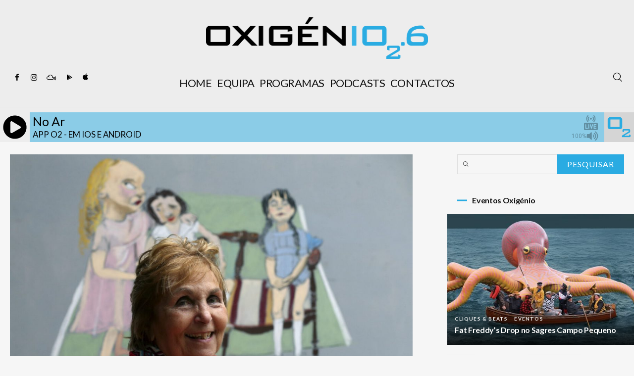

--- FILE ---
content_type: text/html; charset=UTF-8
request_url: https://www.oxigenio.fm/paula-rego-em-dialogo-com-josefa-dobidos-na-casa-das-historias/
body_size: 26149
content:
<!DOCTYPE html>
<html lang="pt-PT" itemscope itemtype="http://schema.org/WebPage">
<head>
	<meta charset="UTF-8" />
	<!-- Viewports for mobile -->
	<meta name="viewport" content="width=device-width,minimum-scale=1">
	<!--[if IE]>
		<meta http-equiv="X-UA-Compatible" content="IE=9" />
	<![endif]-->
	<link rel="profile" href="https://gmpg.org/xfn/11" />
  	<link rel="pingback" href="https://www.oxigenio.fm/xmlrpc.php" />

	<meta property="og:image" content="https://www.oxigenio.fm/wp-content/uploads/2020/12/Paula-Rego-1.jpeg"/><meta property="og:title" content="Paula Rego em diálogo com Josefa d&#8217;Óbidos na Casa das Histórias" /><meta property="og:description" content="Uma exposição sobre a temática religiosa na obra de Paula Rego, com 115 obras da pintora, em diálogo com 21 telas da artista barroca Josefa d&#8217;Óbidos, abre ao público este sábado, na Casa das Histórias, em Cascais. Intitulada &#8220;Paula Rego/Josefa de Óbidos: Arte Religiosa no Feminino&#8221;, a mostra vai partir de uma seleção de painéis [&hellip;]" /><meta property="og:url" content="https://www.oxigenio.fm/paula-rego-em-dialogo-com-josefa-dobidos-na-casa-das-historias/" /><meta name='robots' content='index, follow, max-image-preview:large, max-snippet:-1, max-video-preview:-1' />
	<style>img:is([sizes="auto" i], [sizes^="auto," i]) { contain-intrinsic-size: 3000px 1500px }</style>
	
	<!-- This site is optimized with the Yoast SEO plugin v24.2 - https://yoast.com/wordpress/plugins/seo/ -->
	<title>Paula Rego em diálogo com Josefa d&#039;Óbidos na Casa das Histórias - Rádio Oxigénio</title>
	<link rel="canonical" href="https://www.oxigenio.fm/paula-rego-em-dialogo-com-josefa-dobidos-na-casa-das-historias/" />
	<meta property="og:locale" content="pt_PT" />
	<meta property="og:type" content="article" />
	<meta property="og:title" content="Paula Rego em diálogo com Josefa d&#039;Óbidos na Casa das Histórias - Rádio Oxigénio" />
	<meta property="og:description" content="Uma exposição sobre a temática religiosa na obra de Paula Rego, com 115 obras da pintora, em diálogo com 21 telas da artista barroca Josefa d&#8217;Óbidos, abre ao público este sábado, na Casa das Histórias, em Cascais. Intitulada &#8220;Paula Rego/Josefa de Óbidos: Arte Religiosa no Feminino&#8221;, a mostra vai partir de uma seleção de painéis [&hellip;]" />
	<meta property="og:url" content="https://www.oxigenio.fm/paula-rego-em-dialogo-com-josefa-dobidos-na-casa-das-historias/" />
	<meta property="og:site_name" content="Rádio Oxigénio" />
	<meta property="article:published_time" content="2020-12-18T13:49:51+00:00" />
	<meta property="article:modified_time" content="2020-12-18T13:49:53+00:00" />
	<meta property="og:image" content="https://www.oxigenio.fm/wp-content/uploads/2020/12/Paula-Rego-1.jpeg" />
	<meta property="og:image:width" content="1200" />
	<meta property="og:image:height" content="800" />
	<meta property="og:image:type" content="image/jpeg" />
	<meta name="author" content="Rádio Oxigénio" />
	<meta name="twitter:card" content="summary_large_image" />
	<meta name="twitter:label1" content="Escrito por" />
	<meta name="twitter:data1" content="Rádio Oxigénio" />
	<meta name="twitter:label2" content="Tempo estimado de leitura" />
	<meta name="twitter:data2" content="1 minuto" />
	<script type="application/ld+json" class="yoast-schema-graph">{"@context":"https://schema.org","@graph":[{"@type":"Article","@id":"https://www.oxigenio.fm/paula-rego-em-dialogo-com-josefa-dobidos-na-casa-das-historias/#article","isPartOf":{"@id":"https://www.oxigenio.fm/paula-rego-em-dialogo-com-josefa-dobidos-na-casa-das-historias/"},"author":{"name":"Rádio Oxigénio","@id":"https://www.oxigenio.fm/#/schema/person/92a6a5c2d7738e013171e5fab533a3a7"},"headline":"Paula Rego em diálogo com Josefa d&#8217;Óbidos na Casa das Histórias","datePublished":"2020-12-18T13:49:51+00:00","dateModified":"2020-12-18T13:49:53+00:00","mainEntityOfPage":{"@id":"https://www.oxigenio.fm/paula-rego-em-dialogo-com-josefa-dobidos-na-casa-das-historias/"},"wordCount":185,"publisher":{"@id":"https://www.oxigenio.fm/#organization"},"image":{"@id":"https://www.oxigenio.fm/paula-rego-em-dialogo-com-josefa-dobidos-na-casa-das-historias/#primaryimage"},"thumbnailUrl":"https://www.oxigenio.fm/wp-content/uploads/2020/12/Paula-Rego-1.jpeg","keywords":["artes plásticas","Casa das Histórias","Cascais","Paula Rego"],"articleSection":["Cliques &amp; Beats"],"inLanguage":"pt-PT"},{"@type":"WebPage","@id":"https://www.oxigenio.fm/paula-rego-em-dialogo-com-josefa-dobidos-na-casa-das-historias/","url":"https://www.oxigenio.fm/paula-rego-em-dialogo-com-josefa-dobidos-na-casa-das-historias/","name":"Paula Rego em diálogo com Josefa d'Óbidos na Casa das Histórias - Rádio Oxigénio","isPartOf":{"@id":"https://www.oxigenio.fm/#website"},"primaryImageOfPage":{"@id":"https://www.oxigenio.fm/paula-rego-em-dialogo-com-josefa-dobidos-na-casa-das-historias/#primaryimage"},"image":{"@id":"https://www.oxigenio.fm/paula-rego-em-dialogo-com-josefa-dobidos-na-casa-das-historias/#primaryimage"},"thumbnailUrl":"https://www.oxigenio.fm/wp-content/uploads/2020/12/Paula-Rego-1.jpeg","datePublished":"2020-12-18T13:49:51+00:00","dateModified":"2020-12-18T13:49:53+00:00","breadcrumb":{"@id":"https://www.oxigenio.fm/paula-rego-em-dialogo-com-josefa-dobidos-na-casa-das-historias/#breadcrumb"},"inLanguage":"pt-PT","potentialAction":[{"@type":"ReadAction","target":["https://www.oxigenio.fm/paula-rego-em-dialogo-com-josefa-dobidos-na-casa-das-historias/"]}]},{"@type":"ImageObject","inLanguage":"pt-PT","@id":"https://www.oxigenio.fm/paula-rego-em-dialogo-com-josefa-dobidos-na-casa-das-historias/#primaryimage","url":"https://www.oxigenio.fm/wp-content/uploads/2020/12/Paula-Rego-1.jpeg","contentUrl":"https://www.oxigenio.fm/wp-content/uploads/2020/12/Paula-Rego-1.jpeg","width":1200,"height":800,"caption":"A pintora portuguesa Paula Rego posa para a fotografia durante a visita que o Presidente da República de Portugal, Marcelo Rebelo de Sousa (não aparece na imagem), efetuou ao seu atelier em Londres, Inglaterra, 17 de novembro de 2016. JOSÉ COELHO/LUSA"},{"@type":"BreadcrumbList","@id":"https://www.oxigenio.fm/paula-rego-em-dialogo-com-josefa-dobidos-na-casa-das-historias/#breadcrumb","itemListElement":[{"@type":"ListItem","position":1,"name":"Início","item":"https://www.oxigenio.fm/"},{"@type":"ListItem","position":2,"name":"Arquivo","item":"https://www.oxigenio.fm/noticias/"},{"@type":"ListItem","position":3,"name":"Paula Rego em diálogo com Josefa d&#8217;Óbidos na Casa das Histórias"}]},{"@type":"WebSite","@id":"https://www.oxigenio.fm/#website","url":"https://www.oxigenio.fm/","name":"Rádio Oxigénio","description":"Música para Respirar","publisher":{"@id":"https://www.oxigenio.fm/#organization"},"potentialAction":[{"@type":"SearchAction","target":{"@type":"EntryPoint","urlTemplate":"https://www.oxigenio.fm/?s={search_term_string}"},"query-input":{"@type":"PropertyValueSpecification","valueRequired":true,"valueName":"search_term_string"}}],"inLanguage":"pt-PT"},{"@type":"Organization","@id":"https://www.oxigenio.fm/#organization","name":"Rádio Oxigénio","url":"https://www.oxigenio.fm/","logo":{"@type":"ImageObject","inLanguage":"pt-PT","@id":"https://www.oxigenio.fm/#/schema/logo/image/","url":"https://www.oxigenio.fm/wp-content/uploads/2018/11/radio_oxigenio-1.png","contentUrl":"https://www.oxigenio.fm/wp-content/uploads/2018/11/radio_oxigenio-1.png","width":897,"height":168,"caption":"Rádio Oxigénio"},"image":{"@id":"https://www.oxigenio.fm/#/schema/logo/image/"}},{"@type":"Person","@id":"https://www.oxigenio.fm/#/schema/person/92a6a5c2d7738e013171e5fab533a3a7","name":"Rádio Oxigénio","url":"https://www.oxigenio.fm/author/radiooxigenio/"}]}</script>
	<!-- / Yoast SEO plugin. -->


<link rel='dns-prefetch' href='//static.addtoany.com' />
<link rel='dns-prefetch' href='//fonts.googleapis.com' />
<link rel="alternate" type="application/rss+xml" title="Rádio Oxigénio &raquo; Feed" href="https://www.oxigenio.fm/feed/" />
		<!-- This site uses the Google Analytics by ExactMetrics plugin v8.11.1 - Using Analytics tracking - https://www.exactmetrics.com/ -->
							<script src="//www.googletagmanager.com/gtag/js?id=G-N82KKNL67W"  data-cfasync="false" data-wpfc-render="false" type="text/javascript" async></script>
			<script data-cfasync="false" data-wpfc-render="false" type="text/javascript">
				var em_version = '8.11.1';
				var em_track_user = true;
				var em_no_track_reason = '';
								var ExactMetricsDefaultLocations = {"page_location":"https:\/\/www.oxigenio.fm\/paula-rego-em-dialogo-com-josefa-dobidos-na-casa-das-historias\/"};
								if ( typeof ExactMetricsPrivacyGuardFilter === 'function' ) {
					var ExactMetricsLocations = (typeof ExactMetricsExcludeQuery === 'object') ? ExactMetricsPrivacyGuardFilter( ExactMetricsExcludeQuery ) : ExactMetricsPrivacyGuardFilter( ExactMetricsDefaultLocations );
				} else {
					var ExactMetricsLocations = (typeof ExactMetricsExcludeQuery === 'object') ? ExactMetricsExcludeQuery : ExactMetricsDefaultLocations;
				}

								var disableStrs = [
										'ga-disable-G-N82KKNL67W',
									];

				/* Function to detect opted out users */
				function __gtagTrackerIsOptedOut() {
					for (var index = 0; index < disableStrs.length; index++) {
						if (document.cookie.indexOf(disableStrs[index] + '=true') > -1) {
							return true;
						}
					}

					return false;
				}

				/* Disable tracking if the opt-out cookie exists. */
				if (__gtagTrackerIsOptedOut()) {
					for (var index = 0; index < disableStrs.length; index++) {
						window[disableStrs[index]] = true;
					}
				}

				/* Opt-out function */
				function __gtagTrackerOptout() {
					for (var index = 0; index < disableStrs.length; index++) {
						document.cookie = disableStrs[index] + '=true; expires=Thu, 31 Dec 2099 23:59:59 UTC; path=/';
						window[disableStrs[index]] = true;
					}
				}

				if ('undefined' === typeof gaOptout) {
					function gaOptout() {
						__gtagTrackerOptout();
					}
				}
								window.dataLayer = window.dataLayer || [];

				window.ExactMetricsDualTracker = {
					helpers: {},
					trackers: {},
				};
				if (em_track_user) {
					function __gtagDataLayer() {
						dataLayer.push(arguments);
					}

					function __gtagTracker(type, name, parameters) {
						if (!parameters) {
							parameters = {};
						}

						if (parameters.send_to) {
							__gtagDataLayer.apply(null, arguments);
							return;
						}

						if (type === 'event') {
														parameters.send_to = exactmetrics_frontend.v4_id;
							var hookName = name;
							if (typeof parameters['event_category'] !== 'undefined') {
								hookName = parameters['event_category'] + ':' + name;
							}

							if (typeof ExactMetricsDualTracker.trackers[hookName] !== 'undefined') {
								ExactMetricsDualTracker.trackers[hookName](parameters);
							} else {
								__gtagDataLayer('event', name, parameters);
							}
							
						} else {
							__gtagDataLayer.apply(null, arguments);
						}
					}

					__gtagTracker('js', new Date());
					__gtagTracker('set', {
						'developer_id.dNDMyYj': true,
											});
					if ( ExactMetricsLocations.page_location ) {
						__gtagTracker('set', ExactMetricsLocations);
					}
										__gtagTracker('config', 'G-N82KKNL67W', {"forceSSL":"true","link_attribution":"true"} );
										window.gtag = __gtagTracker;										(function () {
						/* https://developers.google.com/analytics/devguides/collection/analyticsjs/ */
						/* ga and __gaTracker compatibility shim. */
						var noopfn = function () {
							return null;
						};
						var newtracker = function () {
							return new Tracker();
						};
						var Tracker = function () {
							return null;
						};
						var p = Tracker.prototype;
						p.get = noopfn;
						p.set = noopfn;
						p.send = function () {
							var args = Array.prototype.slice.call(arguments);
							args.unshift('send');
							__gaTracker.apply(null, args);
						};
						var __gaTracker = function () {
							var len = arguments.length;
							if (len === 0) {
								return;
							}
							var f = arguments[len - 1];
							if (typeof f !== 'object' || f === null || typeof f.hitCallback !== 'function') {
								if ('send' === arguments[0]) {
									var hitConverted, hitObject = false, action;
									if ('event' === arguments[1]) {
										if ('undefined' !== typeof arguments[3]) {
											hitObject = {
												'eventAction': arguments[3],
												'eventCategory': arguments[2],
												'eventLabel': arguments[4],
												'value': arguments[5] ? arguments[5] : 1,
											}
										}
									}
									if ('pageview' === arguments[1]) {
										if ('undefined' !== typeof arguments[2]) {
											hitObject = {
												'eventAction': 'page_view',
												'page_path': arguments[2],
											}
										}
									}
									if (typeof arguments[2] === 'object') {
										hitObject = arguments[2];
									}
									if (typeof arguments[5] === 'object') {
										Object.assign(hitObject, arguments[5]);
									}
									if ('undefined' !== typeof arguments[1].hitType) {
										hitObject = arguments[1];
										if ('pageview' === hitObject.hitType) {
											hitObject.eventAction = 'page_view';
										}
									}
									if (hitObject) {
										action = 'timing' === arguments[1].hitType ? 'timing_complete' : hitObject.eventAction;
										hitConverted = mapArgs(hitObject);
										__gtagTracker('event', action, hitConverted);
									}
								}
								return;
							}

							function mapArgs(args) {
								var arg, hit = {};
								var gaMap = {
									'eventCategory': 'event_category',
									'eventAction': 'event_action',
									'eventLabel': 'event_label',
									'eventValue': 'event_value',
									'nonInteraction': 'non_interaction',
									'timingCategory': 'event_category',
									'timingVar': 'name',
									'timingValue': 'value',
									'timingLabel': 'event_label',
									'page': 'page_path',
									'location': 'page_location',
									'title': 'page_title',
									'referrer' : 'page_referrer',
								};
								for (arg in args) {
																		if (!(!args.hasOwnProperty(arg) || !gaMap.hasOwnProperty(arg))) {
										hit[gaMap[arg]] = args[arg];
									} else {
										hit[arg] = args[arg];
									}
								}
								return hit;
							}

							try {
								f.hitCallback();
							} catch (ex) {
							}
						};
						__gaTracker.create = newtracker;
						__gaTracker.getByName = newtracker;
						__gaTracker.getAll = function () {
							return [];
						};
						__gaTracker.remove = noopfn;
						__gaTracker.loaded = true;
						window['__gaTracker'] = __gaTracker;
					})();
									} else {
										console.log("");
					(function () {
						function __gtagTracker() {
							return null;
						}

						window['__gtagTracker'] = __gtagTracker;
						window['gtag'] = __gtagTracker;
					})();
									}
			</script>
							<!-- / Google Analytics by ExactMetrics -->
		<link rel='stylesheet' id='wp-block-library-css' href='https://www.oxigenio.fm/wp-includes/css/dist/block-library/style.min.css' type='text/css' media='all' />
<link rel='stylesheet' id='jet-engine-frontend-css' href='https://www.oxigenio.fm/wp-content/plugins/jet-engine/assets/css/frontend.css' type='text/css' media='all' />
<style id='classic-theme-styles-inline-css' type='text/css'>
/*! This file is auto-generated */
.wp-block-button__link{color:#fff;background-color:#32373c;border-radius:9999px;box-shadow:none;text-decoration:none;padding:calc(.667em + 2px) calc(1.333em + 2px);font-size:1.125em}.wp-block-file__button{background:#32373c;color:#fff;text-decoration:none}
</style>
<style id='global-styles-inline-css' type='text/css'>
:root{--wp--preset--aspect-ratio--square: 1;--wp--preset--aspect-ratio--4-3: 4/3;--wp--preset--aspect-ratio--3-4: 3/4;--wp--preset--aspect-ratio--3-2: 3/2;--wp--preset--aspect-ratio--2-3: 2/3;--wp--preset--aspect-ratio--16-9: 16/9;--wp--preset--aspect-ratio--9-16: 9/16;--wp--preset--color--black: #000000;--wp--preset--color--cyan-bluish-gray: #abb8c3;--wp--preset--color--white: #ffffff;--wp--preset--color--pale-pink: #f78da7;--wp--preset--color--vivid-red: #cf2e2e;--wp--preset--color--luminous-vivid-orange: #ff6900;--wp--preset--color--luminous-vivid-amber: #fcb900;--wp--preset--color--light-green-cyan: #7bdcb5;--wp--preset--color--vivid-green-cyan: #00d084;--wp--preset--color--pale-cyan-blue: #8ed1fc;--wp--preset--color--vivid-cyan-blue: #0693e3;--wp--preset--color--vivid-purple: #9b51e0;--wp--preset--gradient--vivid-cyan-blue-to-vivid-purple: linear-gradient(135deg,rgba(6,147,227,1) 0%,rgb(155,81,224) 100%);--wp--preset--gradient--light-green-cyan-to-vivid-green-cyan: linear-gradient(135deg,rgb(122,220,180) 0%,rgb(0,208,130) 100%);--wp--preset--gradient--luminous-vivid-amber-to-luminous-vivid-orange: linear-gradient(135deg,rgba(252,185,0,1) 0%,rgba(255,105,0,1) 100%);--wp--preset--gradient--luminous-vivid-orange-to-vivid-red: linear-gradient(135deg,rgba(255,105,0,1) 0%,rgb(207,46,46) 100%);--wp--preset--gradient--very-light-gray-to-cyan-bluish-gray: linear-gradient(135deg,rgb(238,238,238) 0%,rgb(169,184,195) 100%);--wp--preset--gradient--cool-to-warm-spectrum: linear-gradient(135deg,rgb(74,234,220) 0%,rgb(151,120,209) 20%,rgb(207,42,186) 40%,rgb(238,44,130) 60%,rgb(251,105,98) 80%,rgb(254,248,76) 100%);--wp--preset--gradient--blush-light-purple: linear-gradient(135deg,rgb(255,206,236) 0%,rgb(152,150,240) 100%);--wp--preset--gradient--blush-bordeaux: linear-gradient(135deg,rgb(254,205,165) 0%,rgb(254,45,45) 50%,rgb(107,0,62) 100%);--wp--preset--gradient--luminous-dusk: linear-gradient(135deg,rgb(255,203,112) 0%,rgb(199,81,192) 50%,rgb(65,88,208) 100%);--wp--preset--gradient--pale-ocean: linear-gradient(135deg,rgb(255,245,203) 0%,rgb(182,227,212) 50%,rgb(51,167,181) 100%);--wp--preset--gradient--electric-grass: linear-gradient(135deg,rgb(202,248,128) 0%,rgb(113,206,126) 100%);--wp--preset--gradient--midnight: linear-gradient(135deg,rgb(2,3,129) 0%,rgb(40,116,252) 100%);--wp--preset--font-size--small: 13px;--wp--preset--font-size--medium: 20px;--wp--preset--font-size--large: 36px;--wp--preset--font-size--x-large: 42px;--wp--preset--spacing--20: 0.44rem;--wp--preset--spacing--30: 0.67rem;--wp--preset--spacing--40: 1rem;--wp--preset--spacing--50: 1.5rem;--wp--preset--spacing--60: 2.25rem;--wp--preset--spacing--70: 3.38rem;--wp--preset--spacing--80: 5.06rem;--wp--preset--shadow--natural: 6px 6px 9px rgba(0, 0, 0, 0.2);--wp--preset--shadow--deep: 12px 12px 50px rgba(0, 0, 0, 0.4);--wp--preset--shadow--sharp: 6px 6px 0px rgba(0, 0, 0, 0.2);--wp--preset--shadow--outlined: 6px 6px 0px -3px rgba(255, 255, 255, 1), 6px 6px rgba(0, 0, 0, 1);--wp--preset--shadow--crisp: 6px 6px 0px rgba(0, 0, 0, 1);}:where(.is-layout-flex){gap: 0.5em;}:where(.is-layout-grid){gap: 0.5em;}body .is-layout-flex{display: flex;}.is-layout-flex{flex-wrap: wrap;align-items: center;}.is-layout-flex > :is(*, div){margin: 0;}body .is-layout-grid{display: grid;}.is-layout-grid > :is(*, div){margin: 0;}:where(.wp-block-columns.is-layout-flex){gap: 2em;}:where(.wp-block-columns.is-layout-grid){gap: 2em;}:where(.wp-block-post-template.is-layout-flex){gap: 1.25em;}:where(.wp-block-post-template.is-layout-grid){gap: 1.25em;}.has-black-color{color: var(--wp--preset--color--black) !important;}.has-cyan-bluish-gray-color{color: var(--wp--preset--color--cyan-bluish-gray) !important;}.has-white-color{color: var(--wp--preset--color--white) !important;}.has-pale-pink-color{color: var(--wp--preset--color--pale-pink) !important;}.has-vivid-red-color{color: var(--wp--preset--color--vivid-red) !important;}.has-luminous-vivid-orange-color{color: var(--wp--preset--color--luminous-vivid-orange) !important;}.has-luminous-vivid-amber-color{color: var(--wp--preset--color--luminous-vivid-amber) !important;}.has-light-green-cyan-color{color: var(--wp--preset--color--light-green-cyan) !important;}.has-vivid-green-cyan-color{color: var(--wp--preset--color--vivid-green-cyan) !important;}.has-pale-cyan-blue-color{color: var(--wp--preset--color--pale-cyan-blue) !important;}.has-vivid-cyan-blue-color{color: var(--wp--preset--color--vivid-cyan-blue) !important;}.has-vivid-purple-color{color: var(--wp--preset--color--vivid-purple) !important;}.has-black-background-color{background-color: var(--wp--preset--color--black) !important;}.has-cyan-bluish-gray-background-color{background-color: var(--wp--preset--color--cyan-bluish-gray) !important;}.has-white-background-color{background-color: var(--wp--preset--color--white) !important;}.has-pale-pink-background-color{background-color: var(--wp--preset--color--pale-pink) !important;}.has-vivid-red-background-color{background-color: var(--wp--preset--color--vivid-red) !important;}.has-luminous-vivid-orange-background-color{background-color: var(--wp--preset--color--luminous-vivid-orange) !important;}.has-luminous-vivid-amber-background-color{background-color: var(--wp--preset--color--luminous-vivid-amber) !important;}.has-light-green-cyan-background-color{background-color: var(--wp--preset--color--light-green-cyan) !important;}.has-vivid-green-cyan-background-color{background-color: var(--wp--preset--color--vivid-green-cyan) !important;}.has-pale-cyan-blue-background-color{background-color: var(--wp--preset--color--pale-cyan-blue) !important;}.has-vivid-cyan-blue-background-color{background-color: var(--wp--preset--color--vivid-cyan-blue) !important;}.has-vivid-purple-background-color{background-color: var(--wp--preset--color--vivid-purple) !important;}.has-black-border-color{border-color: var(--wp--preset--color--black) !important;}.has-cyan-bluish-gray-border-color{border-color: var(--wp--preset--color--cyan-bluish-gray) !important;}.has-white-border-color{border-color: var(--wp--preset--color--white) !important;}.has-pale-pink-border-color{border-color: var(--wp--preset--color--pale-pink) !important;}.has-vivid-red-border-color{border-color: var(--wp--preset--color--vivid-red) !important;}.has-luminous-vivid-orange-border-color{border-color: var(--wp--preset--color--luminous-vivid-orange) !important;}.has-luminous-vivid-amber-border-color{border-color: var(--wp--preset--color--luminous-vivid-amber) !important;}.has-light-green-cyan-border-color{border-color: var(--wp--preset--color--light-green-cyan) !important;}.has-vivid-green-cyan-border-color{border-color: var(--wp--preset--color--vivid-green-cyan) !important;}.has-pale-cyan-blue-border-color{border-color: var(--wp--preset--color--pale-cyan-blue) !important;}.has-vivid-cyan-blue-border-color{border-color: var(--wp--preset--color--vivid-cyan-blue) !important;}.has-vivid-purple-border-color{border-color: var(--wp--preset--color--vivid-purple) !important;}.has-vivid-cyan-blue-to-vivid-purple-gradient-background{background: var(--wp--preset--gradient--vivid-cyan-blue-to-vivid-purple) !important;}.has-light-green-cyan-to-vivid-green-cyan-gradient-background{background: var(--wp--preset--gradient--light-green-cyan-to-vivid-green-cyan) !important;}.has-luminous-vivid-amber-to-luminous-vivid-orange-gradient-background{background: var(--wp--preset--gradient--luminous-vivid-amber-to-luminous-vivid-orange) !important;}.has-luminous-vivid-orange-to-vivid-red-gradient-background{background: var(--wp--preset--gradient--luminous-vivid-orange-to-vivid-red) !important;}.has-very-light-gray-to-cyan-bluish-gray-gradient-background{background: var(--wp--preset--gradient--very-light-gray-to-cyan-bluish-gray) !important;}.has-cool-to-warm-spectrum-gradient-background{background: var(--wp--preset--gradient--cool-to-warm-spectrum) !important;}.has-blush-light-purple-gradient-background{background: var(--wp--preset--gradient--blush-light-purple) !important;}.has-blush-bordeaux-gradient-background{background: var(--wp--preset--gradient--blush-bordeaux) !important;}.has-luminous-dusk-gradient-background{background: var(--wp--preset--gradient--luminous-dusk) !important;}.has-pale-ocean-gradient-background{background: var(--wp--preset--gradient--pale-ocean) !important;}.has-electric-grass-gradient-background{background: var(--wp--preset--gradient--electric-grass) !important;}.has-midnight-gradient-background{background: var(--wp--preset--gradient--midnight) !important;}.has-small-font-size{font-size: var(--wp--preset--font-size--small) !important;}.has-medium-font-size{font-size: var(--wp--preset--font-size--medium) !important;}.has-large-font-size{font-size: var(--wp--preset--font-size--large) !important;}.has-x-large-font-size{font-size: var(--wp--preset--font-size--x-large) !important;}
:where(.wp-block-post-template.is-layout-flex){gap: 1.25em;}:where(.wp-block-post-template.is-layout-grid){gap: 1.25em;}
:where(.wp-block-columns.is-layout-flex){gap: 2em;}:where(.wp-block-columns.is-layout-grid){gap: 2em;}
:root :where(.wp-block-pullquote){font-size: 1.5em;line-height: 1.6;}
</style>
<link rel='stylesheet' id='msab-lib-css-css' href='https://www.oxigenio.fm/wp-content/plugins/mobiloud-smart-app-banner/public/libs/smart-banner-js/smartbanner.min.css' type='text/css' media='all' />
<link rel='stylesheet' id='msab-custom-css-css' href='https://www.oxigenio.fm/wp-content/plugins/mobiloud-smart-app-banner/public/css/frontend.css' type='text/css' media='all' />
<link rel='stylesheet' id='louvre-webfont-css' href='https://www.oxigenio.fm/wp-content/themes/louvre/css/redfont.css' type='text/css' media='all' />
<link rel='stylesheet' id='louvre-widgets-css' href='https://www.oxigenio.fm/wp-content/themes/louvre/css/widgets.css' type='text/css' media='all' />
<link rel='stylesheet' id='louvre-bootstrap-css' href='https://www.oxigenio.fm/wp-content/themes/louvre/css/bootstrap.css' type='text/css' media='all' />
<link rel='stylesheet' id='louvre-style-css' href='https://www.oxigenio.fm/wp-content/themes/louvre/css/style.css' type='text/css' media='all' />
<style id='louvre-style-inline-css' type='text/css'>
            /*************** Theme:  Louvre *************/
            /*************** Theme Version:  1.0.8 ************/
            /*
            --------------------------------------------------------------------------------
                1. GENERAL COLOR
            --------------------------------------------------------------------------------
            */

            @media (min-width: 1200px) {
                .container, .ts-mega-menu .ts_is_mega_div{
                    max-width: 1380px;
                }  
            }          
            
            body{
                color: rgba(17,17,17,1);
            }
            .airkit_search-filter-form {
                color: rgba(17,17,17,1);
            }
            .event-list-cal-excerpt{
                color: rgba(17,17,17,1);
            }
            #event-list-cal a{
                color: rgba(17,17,17,1);
            }
            .gbtr_minicart_wrapper,
            .airkit_list-categories .item .entry-title {
                color: rgba(17,17,17,1);
            }
            .woocommerce #content div.product form.cart .variations label,
            .woocommerce div.product form.cart .variations label,
            .woocommerce-page #content div.product form.cart .variations label,
            .woocommerce-page div.product form.cart .variations label{
                color: rgba(17,17,17,1);
            }
            .airkit_search-filter-form input[type="submit"] {
                background-color: rgba(42,172,226,1);
                color: rgba(255,255,255,1);
            }

            .airkit_search-filter-form input[type="submit"]:hover,
            #searchform input[type="submit"]:hover {
                background-color: rgba(42,172,226,1);
                color: rgba(245,246,247,1);
            }
            .airkit_comment-rating .whole{
                color: rgba(42,172,226,1);
            }

            .airkit_comment-rating .rover{
                color: rgba(42,172,226,1);
            }

            article .airkit_sharing.views-sharing-button li a:hover,
            article:hover .airkit_sharing.views-sharing-button li:first-child a{
                border-color: rgba(42,172,226,1);
                background-color: rgba(42,172,226,1);
                color: rgba(255,255,255,1);
            }

            /*
            --------------------------------------------------------------------------------
                2. LINK COLOR
            --------------------------------------------------------------------------------
            */
            a{
                color: rgba(17,17,17,1);
            }
            a:hover, a:focus{
                color: rgba(42,172,226,1);
            }
            .post-navigator ul li a:hover div{
                color: rgba(42,172,226,1);
            }
            .post-navigator ul li a div{
                color: rgba(17,17,17,1);
            }
            .post-navigator ul li a:hover div{
                color: rgba(42,172,226,1);
            }
            .woocommerce .woocommerce-breadcrumb a {
                color: rgba(17,17,17,1);   
            }
            .woocommerce .woocommerce-breadcrumb a:hover {
                color: rgba(42,172,226,1);   
            }
            /*
            --------------------------------------------------------------------------------
                3. PRIMARY COLOR
            --------------------------------------------------------------------------------
            */
            ::-moz-selection {
                color: rgba(255,255,255,1);
                background: rgba(42,172,226,1);
            }

            ::selection {
                color: rgba(255,255,255,1);
                background: rgba(42,172,226,1);
            }
            .joyslider .entry-category a,
            .ts-vertical-gallery .inner-gallery-container .bx-wrapper .bx-controls-direction a::before{
                background: rgba(42,172,226,1);
                color: rgba(255,255,255,1);
            }
            .airkit_page-header:not(.has-background) .archive-title span {
                color: rgba(42,172,226,1);
            }
            .airkit_page-loading .airkit_ball .airkit_inner-ball {
                background-color: rgba(42,172,226,1);
            }

            .primary_color{
                color: rgba(42,172,226,1);
            }

            .airkit_page-header.has-background .archive-title span {
                border-bottom: 3px solid rgba(42,172,226,1);
            }
            .ts-big-countdown .time-remaining > li > span,
            article .entry-meta-category,
            article .entry-category > li > a {
                color: rgba(42,172,226,1);
            }
            article .entry-category > li > a:hover{
                color: rgba(42,172,226,1);
            }
            .trigger-caption .button-trigger-cap{
                background-color: rgba(42,172,226,1);
                color: rgba(255,255,255,1);
            }
            .widget-title span::before{
                background-color: rgba(42,172,226,1);
            }
            .tweet-author,
            .tweet-entry .icon-twitter,
            .tweet-entry .tweet-data a{
                color: rgba(42,172,226,1);
            }

            .block-title-border-square-center .block-title-container::before,
            .block-title-border-square-left .block-title-container::before{
                border-color: rgba(42,172,226,1);
            }

            .gbtr_dynamic_shopping_bag .ts-cart-close:hover {
                color: rgba(42,172,226,1);
                border-color: rgba(42, 172, 226, 0.3);
            } 

            .post-content blockquote::before,
            .post-content blockquote::after,
            .comment-content blockquote::before,
            .comment-content blockquote::after            {
                color: rgba(70, 70, 70, 0.5);
            }

            .inline-featured{
                border-top: 4px solid rgba(42,172,226,1);
            }
            .inline-featured h5 i{
                color: rgba(42,172,226,1);
            }


            .joyslider .entry-category a:hover{
                background: rgba(42,172,226,1);
                color: rgba(245,246,247,1);
            }

            .menu-open .trigger-menu.close-menu{
                background-color: rgba(42,172,226,1);
                color: rgba(255,255,255,1);
            }
            .menu-open .trigger-menu.close-menu:hover{
                background-color: rgba(42,172,226,1);
                color: rgba(245,246,247,1);
            }
            .joyslider .slide-preview:hover{
                border-bottom-color: rgba(42,172,226,1);;
            }
            .nav-container ul.carousel-nav > li,
            .carousel-wrapper ul.carousel-nav > li:hover,
            .image-carousel ul.carousel-nav > li,
            .airkit_post-gallery.format-gallery-carousel.carousel-post-gallery .carousel-nav > li {
                background-color: rgba(42,172,226,1);
                color: rgba(255,255,255,1);
            }

            .nav-container ul.carousel-nav > li:hover,
            .image-carousel ul.carousel-nav > li:hover,
            .airkit_post-gallery.format-gallery-carousel.carousel-post-gallery .carousel-nav > li:hover {
                background-color: rgba(42,172,226,1);
                color: rgba(245,246,247,1);
            }
            .carousel-wrapper .slick-dots .nav-dot:hover,
            .carousel-wrapper .slick-dots .slick-active .nav-dot{
                background-color: rgba(42,172,226,1);
            }

            .carousel-wrapper .slick-dots .nav-dot{
                border-color: rgba(42,172,226,1);   
            }

            .gallery-pagination-dot-selected{
                background: rgba(42,172,226,1);
            }
            .airkit_post-gallery.carousel-post-gallery .carousel-nav .carousel-nav-show-thumbnails.active {
                background-color: rgba(42,172,226,1);
                color: rgba(255,255,255,1);
            }
            .ts-video-fancybox span{
                background-color: rgba(42,172,226,1);
                color: rgba(255,255,255,1);
            }
            .ts-video-fancybox:hover span{
                color: rgba(245,246,247,1);
                background-color: rgba(42,172,226,1);
            }
            .single-video .video-figure-content .airkit_video-open:hover,
            .single .format-video .featured-image .airkit_video-open:hover {
                color: rgba(42,172,226,1);
                border-color: rgba(42,172,226,1);
            }

            .ts-pricing-view article.featured{
                border-color: rgba(42,172,226,1);
            }

            .entry-categories li a,
            .airkit_menu[class*="menu-element-"] .navbar-default .dropdown-menu .entry-categories li a {
                color: rgba(124,124,124,1);
            }
            .woocommerce .product-view article .add_to_cart_button,
            .woocommerce .product-view article .product_type_variable {
                color: rgba(124,124,124,1);
            }
            .entry-categories li a:hover,
            .airkit_menu[class*="menu-element-"] .navbar-default .dropdown-menu .entry-categories li a:hover {
                color: rgba(42,172,226,1);
                background-color: transparent;
            }
            .airkit_footer-style4 .widget_nav_menu li.menu-item a:hover {
                color: rgba(42,172,226,1);
            }

            .airkit_header-style4 .airkit_horizontal-menu .navbar-nav > li > a:hover::before,
            .airkit_header-style4 .airkit_horizontal-menu .navbar-nav > li.current-menu-ancestor > a::before {
                background-color: rgba(42,172,226,1);
            }

            .mosaic-rectangles .entry-categories > li a,
            .mosaic-square .entry-categories > li a,
            .mosaic-style-3 .entry-categories > li a,
            .thumbnail-view .over-image .entry-categories > li a,
            .airkit_slider.vertical-slider .entry-categories li a,
            .airkit_slider.stream .slider-item .entry-categories li a,
            .airkit_nona-slider .nona-article .entry-categories li a,
            .airkit_grease-slider article .entry-categories a,
            .airkit_tilter-slider header .entry-content .entry-categories > li a,
            .ts-featured-area.style-3 .feat-area-thumbs .entry-categories > li a,
            .ts-featured-area.style-3 .feat-area-slider .entry-categories > li a,
            .single .post-layout-single2 figure.has-background-img .entry-categories li a {
                color: rgba(255,255,255,1);
                background-color: rgba(42,172,226,1);
            }

            .ts-featured-area.style-3 .feat-area-thumbs .thumb-item.slick-current .thumb-progress-bar {
                background-color: rgba(42,172,226,1);
            }

            .mosaic-rectangles .entry-categories > li a:hover,
            .mosaic-square .entry-categories > li a:hover,
            .mosaic-style-3 .entry-categories > li a:hover,
            .thumbnail-view .over-image .entry-categories > li a:hover,
            .airkit_tilter-slider header .entry-content .entry-categories > li a:hover,
            .ts-featured-area.style-2 .feat-area-main article .entry-categories a:hover {
                color: rgba(255,255,255,1);
                background-color: rgba(42,172,226,1);
            }
            
            .ts-pricing-view article .read-more,
            .ts-pricing-view .featured .read-more:hover {
                border-color: rgba(42,172,226,1);
                color: rgba(42,172,226,1);
            }

            article .read-more {
                background-color: rgba(42,172,226,1);
                color: rgba(255,255,255,1);
            }

            .ts-pricing-view .featured .read-more,
            .ts-pricing-view article .read-more:hover{
                background-color: rgba(42,172,226,1);
                color: rgba(255,255,255,1);
            }

            .airkit_powerlink .entry-content:hover .button {
                background-color: rgba(42,172,226,1);
                color: rgba(255,255,255,1);
            }
            .airkit_powerlink .entry-content:hover {
                border-color: rgba(42,172,226,1);
            }

            .woocommerce span.onsale-after,
            .woocommerce-page span.onsale-after{
                border-bottom: 10px solid rgba(42,172,226,1);
            }
            .single-post-navigation .navigation > li > a:hover,
            .single-ts-gallery .entry-meta .entry-category > li > a:hover{
                color: rgba(42,172,226,1);
            }
            .ts-big-countdown li i {
                color: rgba(42,172,226,1);
            }
            .single-event .event-meta > li.delimiter,
            .single-event .event-meta > li.repeat{
                color: rgba(42,172,226,1);
            }
            .event-list-cal-single{
                background-color: rgba(42,172,226,1);
                color: rgba(255,255,255,1);
            }
            .flickr_badge_image:hover a img{
                border-color: rgba(42,172,226,1);
            }

            body.louvre .wp-playlist-light .wp-playlist-playing,
            body.louvre .mejs-controls .mejs-time-rail .mejs-time-current{
                background-color: rgba(42,172,226,1);
                color: rgba(255,255,255,1);
            }
            
            .timeline-view article::after {
                background-color: rgba(42,172,226,1);   
            }

            .timeline-view article header .neighborhood .entry-meta-date {
                color: rgba(42,172,226,1);
            }

            .bxslider .controls-direction span a{
                background-color: rgba(42,172,226,1);
                color: rgba(255,255,255,1);
            }
            .bx-wrapper .bx-pager.bx-default-pager a.active{
                background-color: rgba(42,172,226,1);
            }
            
            .ts-team-single .view-profile {
                background-color: rgba(42,172,226,1);   
                color: rgba(255,255,255,1);
            }
            .instagram_widget_list .slick-dots .slick-active .nav-dot {
                background-color: rgba(42, 172, 226, 0.5);   
            }

            /* WooCommerce */
            .woocommerce .woocommerce-message,
            .woocommerce-page .woocommerce-message {
                color: rgba(42,172,226,1);
            }

            .woocommerce-nav .nav li.is-active a {
                background-color: rgba(42,172,226,1);   
                color: rgba(255,255,255,1);
            }

            .woocommerce span.onsale,
            .woocommerce-page span.onsale,
            .woocommerce #content div.product .woocommerce-tabs ul.tabs li{
                background: rgba(42,172,226,1);
                color: rgba(255,255,255,1);
            }
            .woocommerce #content div.product .woocommerce-tabs ul.tabs li.active a::after,
            .woocommerce div.product .woocommerce-tabs ul.tabs li.active a::after,
            .woocommerce-page #content div.product .woocommerce-tabs ul.tabs li.active a::after,
            .woocommerce-page div.product .woocommerce-tabs ul.tabs li.active a::after{
                border-color: rgba(42,172,226,1);
            }
            .woocommerce #content .woocommerce-result-count{
                color: rgba(42,172,226,1);
                border-color: rgba(42,172,226,1);
            }
            .woocommerce .widget_price_filter .ui-slider .ui-slider-range,
            .woocommerce-page .widget_price_filter .ui-slider .ui-slider-range,
            .woocommerce .widget_price_filter .ui-slider .ui-slider-handle,
            .woocommerce-page .widget_price_filter .ui-slider .ui-slider-handle{
                background-color: rgba(42,172,226,1);
            }
            .woocommerce .widget_layered_nav_filters ul li a,
            .woocommerce-page .widget_layered_nav_filters ul li a{
                background-color: rgba(42,172,226,1);
                border-color: rgba(42,172,226,1);
            }
            .woocommerce #content .quantity .minus:hover,
            .woocommerce .quantity .minus:hover,
            .woocommerce-page #content .quantity .minus:hover,
            .woocommerce-page .quantity .minus:hover,
            .woocommerce #content .quantity .plus:hover,
            .woocommerce .quantity .plus:hover,
            .woocommerce-page #content .quantity .plus:hover,
            .woocommerce-page .quantity .plus:hover{
                background-color: rgba(42,172,226,1);
                color: rgba(245,246,247,1);
            }
            .woocommerce #content input.button.alt,
            .woocommerce #respond input#submit.alt,
            .woocommerce a.button.alt,
            .woocommerce button.button.alt,
            .woocommerce input.button.alt,
            .woocommerce-page #content input.button.alt,
            .woocommerce-page #respond input#submit.alt,
            .woocommerce-page button.button.alt
            .woocommerce-page a.button.alt,
            .woocommerce-page input.button.alt{
                background-color: rgba(42,172,226,1);
                color: rgba(255,255,255,1);
            }
            .woocommerce #content input.button,
            .woocommerce #respond input#submit,
            .woocommerce a.button,
            .woocommerce button.button,
            .woocommerce input.button,
            .woocommerce-page #content input.button,
            .woocommerce-page #respond input#submit,
            .woocommerce-page a.button,
            .woocommerce-page button.button,
            .woocommerce-page input.button,
            .woocommerce .woocommerce-error .button,
            .woocommerce .woocommerce-info .button,
            .woocommerce .woocommerce-message .button,
            .woocommerce-page .woocommerce-error .button,
            .woocommerce-page .woocommerce-info .button,
            .woocommerce-page .woocommerce-message .button{
                background: rgba(42,172,226,1);
                color: rgba(255,255,255,1);
            }
            .woocommerce #content input.button:hover,
            .woocommerce #respond input#submit:hover,
            .woocommerce a.button:hover,
            .woocommerce button.button:hover,
            .woocommerce input.button:hover,
            .woocommerce-page #content input.button:hover,
            .woocommerce-page #respond input#submit:hover,
            .woocommerce-page a.button:hover,
            .woocommerce-page button.button:hover,
            .woocommerce-page input.button:hover{
                background: rgba(42,172,226,1);
                color: rgba(245,246,247,1);
            }
            .woocommerce #content input.button.alt:hover,
            .woocommerce #respond input#submit.alt:hover,
            .woocommerce a.button.alt:hover,
            .woocommerce button.button.alt:hover,
            .woocommerce input.button.alt:hover,
            .woocommerce-page #content input.button.alt:hover,
            .woocommerce-page #respond input#submit.alt:hover,
            .woocommerce-page a.button.alt:hover,
            .woocommerce-page button.button.alt:hover,
            .woocommerce-page input.button.alt:hover{
                color: rgba(245,246,247,1) !important;
                background-color: rgba(42,172,226,1);
            }
            .woocommerce .woocommerce-info,
            .woocommerce-page .woocommerce-info,
            .woocommerce .woocommerce-message,
            .woocommerce-page .woocommerce-message{
                border-color: rgba(42,172,226,1);
            }
            .woocommerce .woocommerce-error,
            .woocommerce-page .woocommerce-error{
                border-color: #a80023;
            }
            .woocommerce .widget_price_filter .price_slider_amount .button{
                background-color: rgba(42,172,226,1);
                color: rgba(255,255,255,1);
            }
            .woocommerce .widget_price_filter .price_slider_amount .button:hover{
                background-color: rgba(42,172,226,1);
                color: rgba(255,255,255,1);
            }
            .woocommerce .woocommerce-error::before,
            .woocommerce-page .woocommerce-error::before{
                color: #a80023;
            }
            .woocommerce .woocommerce-info::before,
            .woocommerce-page .woocommerce-info::before,
            .woocommerce .woocommerce-message::before,
            .woocommerce-page .woocommerce-message::before{
                color: rgba(42,172,226,1);
            }

            .woocommerce .product-view article .added_to_cart
                border-color: rgba(42,172,226,1);
            }
            .woocommerce .product-view article .add_to_cart_button:hover,
            .woocommerce .product-view article .added_to_cart:hover,
            .woocommerce .product-view article .ajax_add_to_cart:hover,
            .woocommerce .product-view article .product_type_variable:hover {
                color: rgba(42,172,226,1);
            }

            .single-product .product-slider.slider-thumbs .slick-current {
                border-color: rgba(42,172,226,1);
            }
            .single-product .product-images .slider-nav .slick-arrow:hover {
                color: rgba(42,172,226,1);
            }

            .woocommerce .share-options li[data-social="show-more"] a::before{
                background-color: rgba(42,172,226,1);                
            }

            .block-title-lineariconcenter .block-title-container i[class^="icon"]{
                color: rgba(42,172,226,1);
            }
            .ts-clients-view div[data-tooltip]:hover::before {
                background-color: rgba(42,172,226,1);
                color: rgba(255,255,255,1);
            }
            .ts-clients-view div[data-tooltip]:hover::after {
                border-top-color: rgba(42,172,226,1);
            }

            .airkit_search-filter-form input[type="text"]:focus,
            .searchbox input[type="text"]:focus {
                border-bottom-color: rgba(42,172,226,1);
            }
            .searchbox input.searchbutton:hover + i.icon-search,
            .airkit_search-filter-form .search-filter-form .form-group-selector > span i[class^="icon"] {
                color: rgba(42,172,226,1);
            }
            .airkit_search-filter-form .input-group-btn button.dropdown-toggle {
                background-color: rgba(42,172,226,1);
                color: rgba(255,255,255,1);
            }
            .airkit_search-filter-form .input-group-btn button.dropdown-toggle:hover {
                background-color: rgba(42,172,226,1);
                color: rgba(245,246,247,1);
            }
            .airkit_search-filter-form .input-group-btn.open button.dropdown-toggle {
                background-color: rgba(42,172,226,1);
                color: rgba(255,255,255,1);
            }
            .airkit_search-filter-form .input-group-btn.open button.dropdown-toggle:hover {
                background-color: rgba(42,172,226,1);
                color: rgba(255,255,255,1);
            }
            .airkit_search-filter-form p.ajax-results strong,
            .archive-title strong {
                color: rgba(42,172,226,1);
            }
            .search-no-results .searchpage,
            .search .attention{
                color: rgba(42,172,226,1);
            }
            #commentform .form-submit input[type="submit"]{
                color: rgba(255,255,255,1);
            }
            .ts-pagination-more {
                background: rgba(42,172,226,1);
                color: rgba(255,255,255,1);
            }
            .ts-pagination-more:not(.loading):hover{
                background: rgba(42,172,226,1);
                border-color: rgba(42,172,226,1);
                color: rgba(245,246,247,1);
            }
            .ts-pagination-more .spinner {
                border-left: 3px solid rgba(42,172,226,1);
                border-right: 3px solid rgba(42,172,226,1);
            }
            .ts-ball-scale-pulse {
                color: rgba(42,172,226,1);
            }

            .ts-callaction a.continue,
            .commentlist > li .comment .comment-reply-link{
                background-color: rgba(42,172,226,1);
                color: rgba(255,255,255,1);
            }
            .block-title-lineafter .block-title-container .the-title::after,
            .block-title-smallcenter .block-title-container .the-title::after {
                background-color: rgba(42,172,226,1);
            }

            .ts-testimonials .carousel-wrapper .carousel-nav > li:hover {
                border-color:  rgba(42,172,226,1);
            }

            .ts-testimonials article .entry-author:hover a {
                color: rgba(42,172,226,1);
            }
            .ts-testimonials .image-below header,
            .ts-testimonials .image-below header::after{
                border-color: rgba(42,172,226,1);   
            }
            .post-navigator ul li a{
                border-top-color: rgba(42,172,226,1);
            }
            .post-navigator ul li a:hover{
                border-top-color: rgba(42,172,226,1);
            }
            #commentform .form-submit input[type="submit"]{
                background-color: rgba(42,172,226,1);
            }
            #commentform .form-submit input[type="submit"]:hover {
                background-color: rgba(42,172,226,1);
                color: rgba(245,246,247,1);
            }
            .block-title-linerect .block-title-container::before{
                background-color: rgba(42,172,226,1);
            }
            .delimiter.iconed::before{
                color: rgba(42,172,226,1);
            }
            .block-title-leftrect .block-title-container::before{
                background-color: rgba(42,172,226,1);
            }
            a.tag:hover, a[rel="tag"]:hover{
                color: rgba(42,172,226,1);
            }

            .airkit_article-accordion article .bs-toggle,
            .airkit_article-accordion article .entry-meta-categories li,
            .ts-toggle-box .toggle-heading i{
                color: rgba(42,172,226,1);   
            }

            #instagram_widget li header{
                background-color: rgba(42, 172, 226, 0.8);   
            }

            button.contact-form-submit,
            #nprogress .bar,
            .article-progress-bar {
                background: rgba(42,172,226,1);
                color: rgba(255,255,255,1);
            }
            button.contact-form-submit:hover,
            button.contact-form-submit:focus{
                background: rgba(42,172,226,1);
                color: rgba(245,246,247,1);
            }
            .comment-form input:focus,
            .comment-form textarea:focus,
            .contact-form input:focus,
            .contact-form textarea:focus {
                border-bottom-color: rgba(42,172,226,1);
            }
            #nprogress .spinner-icon {
                border-top-color: rgba(42,172,226,1);
                border-left-color: rgba(42,172,226,1);
            }

            .ts-pagination ul .page-numbers {
                background-color: rgba(246,246,246,1);
                color: rgba(17,17,17,1);
            }
            .ts-pagination ul .page-numbers.current,
            .ts-pagination ul .page-numbers.current:hover,
            .ts-pagination ul .page-numbers.current:focus {
                background-color: rgba(70, 70, 70, 0.08);
                color: rgba(17,17,17,1);
            }

            .btn.active{
                background-color: rgba(42,172,226,1);
                color: rgba(255,255,255,1);
            }
            .mCS-dark.mCSB_scrollTools .mCSB_dragger .mCSB_dragger_bar{
                background: rgba(42,172,226,1);
            }
            .mCS-dark.mCSB_scrollTools .mCSB_dragger .mCSB_dragger_bar:hover,
            .mCS-dark.mCSB_scrollTools .mCSB_dragger:hover .mCSB_dragger_bar{
                background: rgba(42,172,226,1);
            }

            .ts-tab-container .nav-tabs > li.active a,
            .ts-tab-container .nav-tabs > li.active a:hover,
            .ts-tab-container .nav-tabs > li.active a:focus {
                box-shadow: inset 0 2px 0 rgba(42,172,226,1);
            }

            .ts-tab-container .nav-tabs > li.active a, 
            .ts-tab-container .nav-tabs > li.active a:hover, 
            .ts-tab-container .nav-tabs > li.active a:focus,
            .woocommerce div.product .woocommerce-tabs ul.tabs li.active a {
                color: rgba(42,172,226,1);
            }

            .ts-tab-container .nav-tabs > li a:hover {
                box-shadow: inset 0 2px 0 rgba(42,172,226,1);
            }

            .ts-tab-container.display-vertical .nav-tabs > li.active a,
            .ts-tab-container.display-vertical .nav-tabs > li.active a:hover,
            .ts-tab-container.display-vertical .nav-tabs > li.active a:focus {
                box-shadow: inset 2px 0 0 rgba(42,172,226,1);
            }

            .ts-tab-container.display-vertical .nav-tabs > li a:hover {
                box-shadow: inset 2px 0 0 rgba(42,172,226,1);
            }

            .widget .ts-tab-container .nav-tabs > li a:hover,
            .widget .ts-tab-container .nav-tabs > li.active a {
                background-color: rgba(42,172,226,1);
                color: rgba(255,255,255,1);
                box-shadow: none;
            }

            .ts-tags-container > a::after,
            .ts-tags-container a.tag:hover{
                background: rgba(42,172,226,1);
            }

            article .is-sticky-div {
                color: rgba(255,255,255,1);
                background-color: rgba(42,172,226,1);
            }

            .post-content .event-meta-details li i{
                color: rgba(42,172,226,1);
            }

            .post-author-box .author-articles .author-posts a {
                color: rgba(42,172,226,1);
            }

            .post-author-box .author-articles .author-posts a:hover {
                color: rgba(42,172,226,1);
            }

            .ts-get-calendar.ts-next:hover, .ts-get-calendar.ts-prev:hover {
                background-color: rgba(42,172,226,1);
                color: rgba(255,255,255,1);
            }

            .ts-event-title a{
                background: rgba(42,172,226,1);
                color: rgba(255,255,255,1);
            }
            .ts-small-countdown .time-remaining li > span{
                background-color: rgba(42,172,226,1);
                color: rgba(255,255,255,1);
            }

            .timeline-view header .entry-meta::before{
                background-color: rgba(42,172,226,1);
                border-color: #fff;
            }

            .ts-iconbox-bordered figure figcaption .btn,
            .ts-iconbox-background figure figcaption .btn{
                background-color: rgba(42,172,226,1);
                color: rgba(255,255,255,1);
            }
            .ts-iconbox-bordered figure figcaption .btn:hover,
            .ts-iconbox-background figure figcaption .btn:hover{
                background-color: rgba(42,172,226,1);
                color: rgba(245,246,247,1);
            }
            .airkit_article-accordion .panel-heading .entry-icon{
                color: rgba(42,172,226,1);
            }

            .single .post-rating .rating-items li .rating-title::before{
                background-color: rgba(42,172,226,1);
            }

            .ts-pagination-more{
                border-color: rgba(42,172,226,1);
            }
            .ts-pagination-more::before, .ts-pagination-more::after, .ts-pagination-more span::before, .ts-pagination-more span::after{
                background: rgba(42,172,226,1);
            }

            .nav-fillslide a.prev .wrap-icon, .nav-fillslide a.next .wrap-icon {
                border-color: rgba(42,172,226,1);
                color: #555;
            }
            .nav-fillslide h3 {
                color: rgba(42,172,226,1);
            }
            .searchbox.style-icon .search-trigger i.icon-search:hover,
            .searchbox.style-icon .search-close:hover{
                color: rgba(42,172,226,1);
            }
            .searchbox .searchbutton {
                background-color: transparent;
                color: inherit;
            }
            .searchbox .searchbutton:hover {
                background-color: rgba(42,172,226,1);
                color: rgba(255,255,255,1);
            }
            .searchbox .hidden-form-search .search-close{
                color: rgba(42,172,226,1);
            }
            
            .ts-select-by-category li.active a,
            .ts-select-by-category li.active a {
                color: rgba(42,172,226,1);
            }

            .archive-title:after {
                background-color: rgba(42,172,226,1);
            }

            #mc4wp_email:active,
            #mc4wp_email:focus{
                border-color: rgba(42,172,226,1);
            }
            .mc4wp-form input[type="submit"]{
                background-color: rgba(42,172,226,1);
                color: rgba(255,255,255,1);
            }
            .mc4wp-form input[type="submit"]:hover{
                color: rgba(255,255,255,1);
                background-color: rgba(42,172,226,1);
            }
            .post-tags .tags-container a[rel="tag"]{
                color: rgba(42,172,226,1);
            }
            .post-tags .tags-container a[rel="tag"]:hover{
                color: rgba(42,172,226,1);
            }
            .flickity-page-dots .dot.is-selected{
                background-color: rgba(42,172,226,1);
            }
            .fotorama__thumb-border{
                border-color: rgba(42,172,226,1);
            }
            .ts-post-nav .post-nav-content  >  span{
                color: rgba(42,172,226,1);
            }
            .mosaic-view article:hover .ts-hover{
                background-color: rgba(42,172,226,1);
            }
            .title-author-box i,
            #comments-title i:first-child{
                color: rgba(42,172,226,1);
            }   

            .is-sticky-div{
                background: rgba(42,172,226,1);
                color: rgba(255,255,255,1);
            }

            .teams article:hover{
                color: rgba(255,255,255,1);   
                background: rgba(42,172,226,1);                
            }

            .teams article:hover .entry-title{
                color: rgba(255,255,255,1);   
            }

            .widget_nav_menu .nav-pills > li.active > a, 
            .widget_nav_menu .nav-pills > li.active > a:hover, 
            .widget_nav_menu .nav-pills > li.active > a:focus{
                color: rgba(42,172,226,1);    
            }

            .gbtr_dynamic_shopping_bag .count{
                background-color: rgba(42,172,226,1);   
                color: rgba(255,255,255,1);
            }   
                     
            .gbtr_dynamic_shopping_bag .gbtr_minicart_wrapper a.button {
                background-color: rgba(42,172,226,1);   
                color: rgba(255,255,255,1);                
            }   
            .gbtr_dynamic_shopping_bag .gbtr_minicart_wrapper a.button:hover {
                background-color: rgba(42,172,226,1);
                color: rgba(245,246,247,1);
            }
            
            .airkit_tilter-slider ul li.tilter-slider--progress span.progress {
                background-color: #fff;
            }

            .airkit_pricelist .pricelist-item .price,
            .fancybox-slide .pricelist-details .content-wrap-extended .price {
                color: rgba(42,172,226,1);
            }
            
            /*
            --------------------------------------------------------------------------------
                4. SECONDARY COLOR
            --------------------------------------------------------------------------------
            */
            .post-edit-link{
                color: rgba(42,172,226,1);
            }
            .post-edit-link:hover{
                color: rgba(42,172,226,1);
                border-color: rgba(42,172,226,1);
            }
            .ts-big-countdown .time-remaining > li > div{
                color: rgba(42,172,226,1);
            }
            .single-event .event-time{
                color: rgba(42,172,226,1);
            }
            article .image-holder .is-featured,
            .airkit_tilter-slider article .is-featured,
            .post-rating-circular .circular-content {
                background-color: rgba(42,172,226,1);
                color: rgba(255,255,255,1);
            }
            article .image-holder .is-featured::before,
            .post-rating-circular::before {
                border-right-color: rgba(42,172,226,1);
            }
            .big-view .image-right .image-holder .is-featured::before,
            .big-view > .image-mosaic:nth-child(2n) .image-holder .is-featured::before {
                border-left-color: rgba(42,172,226,1);
            }
            .event-list-cal th {
                background-color: rgba(42,172,226,1);
                color: rgba(255,255,255,1);
                border-color: rgba(42,172,226,1);
                text-shadow: 1px 1px 0 rgba(42,172,226,1);
            }
            .event-list-cal td.today .event-list-cal-day{
                background-color: rgba(42,172,226,1);
                color: rgba(255,255,255,1);
                text-shadow: 1px 1px 0px rgba(42,172,226,1);
            }
            .widget_list_events .widget-meta .date-event .day{
                color: rgba(42,172,226,1);
            }


            .ts-team-single  .team-categories > li {
                background-color: rgba(42,172,226,1);
                color: rgba(255,255,255,1);
            }
            
            .woocommerce #content .quantity .minus,
            .woocommerce .quantity .minus,
            .woocommerce-page #content .quantity .minus,
            .woocommerce-page .quantity .minus,
            .woocommerce #content .quantity .plus,
            .woocommerce .quantity .plus,
            .woocommerce-page #content .quantity .plus,
            .woocommerce-page .quantity .plus{
                background-color: rgba(42,172,226,1);
                color: rgba(255,255,255,1);
            }

            .woocommerce #content div.product p.price,
            .woocommerce #content div.product span.price,
            .woocommerce div.product p.price,
            .woocommerce div.product span.price,
            .woocommerce-page #content div.product p.price,
            .woocommerce-page #content div.product span.price,
            .woocommerce-page div.product p.price,
            .woocommerce-page div.product span.price {
                color: rgba(42,172,226,1);
            }

            .product-view .product span.price ins,
            .product-view .product span.price > span.amount {
                color: rgba(42,172,226,1);
            }

            .ts-callaction a.continue:hover{
                background-color: rgba(42,172,226,1);
                color: rgba(255,255,255,1);
            }

            .ts-pagination ul .page-numbers:hover{
                background: rgba(42,172,226,1);
                color: rgba(255,255,255,1);
            }
            .purchase-btn{
                color: rgba(42,172,226,1);
            }
            .purchase-btn:hover{
                background: rgba(42,172,226,1);
            }
            .ts-small-countdown .time-remaining li > i{
                color: rgba(42,172,226,1);
            }
            .ts-events-calendar tr td.calendar-day-head{
                background: rgba(42,172,226,1);
                color: rgba(255,255,255,1);
            }
            .mosaic-images article.button-link header::after,
            .mosaic-images article.button-link .entry-title{
                background: rgba(42,172,226,1);
                color: rgba(255,255,255,1);                
            }

            .mosaic-images article.button-link .entry-title:hover{
                background: rgba(42,172,226,1);
                color: rgba(255,255,255,1);                
            }

            .ts-featured-area.style-3 .feat-area-thumbs .thumb-item.slick-current header .image-holder::before {
                background-color: rgba(42, 172, 226, 0.5);
            }

            /*
            --------------------------------------------------------------------------------
                5. META COLOR
            --------------------------------------------------------------------------------
            */
            .ts-gallery .post-meta .entry-meta-description,
            .single-ts-gallery .post-date .entry-meta-date > li.meta-month,
            .airkit_post-gallery.list-post-gallery .gallery-item .gallery-caption .caption {
                color: rgba(124,124,124,1);
            }
            .archive-desc p,
            footer .related .related-list .related-content .ts-view-entry-meta-date,
            .airkit_list-users article header span {
                color: rgba(124,124,124,1);
            }
            .single-event .event-meta > li span.meta{
                color: rgba(124,124,124,1);
                font-size: 13px;
            }
            .widget_list_events .widget-meta .date-event .month{
                color: rgba(124,124,124,1);
            }
            .ts-team-single .member-content .position{
                color: rgba(124,124,124,1);
            }

            .airkit_profile-tabs .nav-tabs li.active a,
            .airkit_profile-tabs .nav-tabs li a:hover{
                background: rgba(42,172,226,1);
                color: rgba(255,255,255,1);                                
            }              

            .single-post-navigation .navigation i[class*="icon"],
            .single-post-navigation .navigation > li > a > span {
                color: rgba(124,124,124,1);
            }
            .post-author-box .author-articles h6 {
                color: rgba(124,124,124,1);
            }

            .airkit_sharing .entry-meta-description,
            .airkit_add-to-favorite .btn-add-to-favorite .entry-meta-description {
                color: rgba(124,124,124,1);
            }
            .airkit_sharing .btn-share span.btn-icon-wrap {
                color: rgba(124,124,124,1);
            }

            .single .page-subtitle{
                color: rgba(124,124,124,1);
            }
            .single .single-meta-sidebar .inner-aside .entry-post-comments a{
                color: rgba(124,124,124,1);
            }
            .search-results .searchcount{
                color: rgba(124,124,124,1);
            }

            .time-remaining li span{
                color: rgba(124,124,124,1);
            }

            .airkit_single-post [class*="term-"] .widegt .touchsize-likes .touchsize-likes-count{
                color: rgba(124,124,124,1);   
            }

            .entry-meta{
                color: rgba(124,124,124,1);
            }
            .airkit_article-accordion .entry-meta-date{
                color: rgba(124,124,124,1);
            }
            .teams article .article-excerpt{
                color: rgba(124,124,124,1);
            }
            .post-meta li,
            .post-meta li a,
            .entry-meta a,
            .mosaic-view.mosaic-style-4 article header .entry-meta a,
            .single .post-layout-single1 .post-meta .entry-meta-author {
                color: rgba(124,124,124,1);   
            }
            .post-meta li a:hover,
            .entry-meta li a:hover,
            .mosaic-view.mosaic-style-4 article header .entry-meta a:hover,
            .airkit_menu .navbar-default .dropdown-menu article .entry-meta li a:hover {
                color: rgba(42,172,226,1);   
            }

            .ts-single-page .page-meta .entry-meta-date,
            .airkit_single-post .post-meta .entry-meta-author > span, 
            .airkit_single-post [class*="term-"] .post-meta .entry-meta-date{
                color: rgba(124,124,124,1);      
            }
            
            .nav-fillslide div span {
                color: rgba(124,124,124,1);
                border-color: rgba(124,124,124,1);
            }
            .nav-fillslide p {
                color: rgba(124,124,124,1);
            }
            .widget .count-item,
            .widget-meta li a {
                color: rgba(124,124,124,1);
            }
            .single-ts-gallery .inner-gallery-container .overlay-effect .entry-overlay .entry-controls > li > a,
            .ts-gallery-element .overlay-effect .entry-overlay .entry-controls > li > a{
                color: rgba(124,124,124,1);
            }
            .single-ts-gallery .single_gallery1 .entry-controls > li > a,
            .ts-gallery-element .entry-controls > li > a {
                border-color: rgba(124,124,124,1);
            }
            .single-ts-gallery .entry-category > li > a {
                color: rgba(124,124,124,1);
            }
            .single-ts-gallery .inner-gallery-container .overlay-effect .entry-overlay .social-sharing > li > a,
            .ts-gallery-element .overlay-effect .entry-overlay .social-sharing > li > a {
                color: rgba(124,124,124,1);
            }

            .timeline-view article .entry-meta {
                color: rgba(124,124,124,1);
            }
            .timeline-view article .entry-meta .entry-month {
                color: rgba(42,172,226,1);
            }
            .airkit_menu .navbar-default .dropdown-menu article .entry-meta li a:hover {
                color: rgba(124,124,124,1);
                background-color: transparent;
            }

            .airkit_single-post [class*="term-"] .widget .touchsize-likes .touchsize-likes-count::before {
                color: rgba(124,124,124,1);   
            }

            .airkit_pricelist .pricelist-item.has-icon .img-wrap i[class*="icon"] {
                color: rgba(124,124,124,1);
            }
            .product_meta > span,
            .product_meta > span a {
                color: rgba(124,124,124,1);
            }
            .single-sharing .share-options li > a:hover {
                color: rgba(255,255,255,1);
                background-color: rgba(42,172,226,1);
            }
            .tags-container a.tag:hover, .tags-container a[rel="tag"]:hover, .woocommerce .tagcloud a:hover {
                color: rgba(42,172,226,1);
                border-color: rgba(42,172,226,1);
            }

            /*
            --------------------------------------------------------------------------------
                6. VIEWS COLOR
            --------------------------------------------------------------------------------
            */
            .widget,
            .grid-view article > header,
            .list-view article > header,
            .thumbnail-view article > header,
            .big-view .big-posts-entry article > header,
            .mosaic-view article > header,
            .product-view article > header,
            .airkit_article-accordion .panel,
            .grid-view article.above-image .is-above-image,
            .ts-featured-area.style-1 .main-article header,
            .airkit_post-gallery.carousel-post-gallery .gallery-item,
            .single article section.post-comments {
                background-color: rgba(255,255,255,1);
            }
            .single-post-navigation .navigation > li [class^="page-"],
            .single-sharing .share-options li > a,
            .tags-container a.tag, .tags-container a[rel="tag"], .woocommerce .tagcloud a,
            .tooltip-sharing .airkit_sharing .btn-share span.btn-icon-wrap {
                background-color: rgba(255,255,255,1);
            }
            .post-author-box .author-box-content {
                background-color: rgba(255,255,255,1);
            }

            @media (min-width: 1024px) {
                .mosaic-style-4 .is-big article header::after,
                .mosaic-style-4 .is-small article header::after {
                    border-color: transparent transparent transparent rgba(255,255,255,1);
                }    
            }
            .mosaic-style-4 .is-big article header::after {
                border-color: transparent transparent rgba(255,255,255,1) transparent;
            }

            .post-tags .tags-container a[rel="tag"]:hover{
                background-color: transparent;
            }

            .entry-excerpt,
            .airkit_pricelist .pricelist-item .description {
                color: rgba(71,71,71,1);
            }
        
            article .entry-title,
            .airkit_pricelist .pricelist-item .content-wrap .title {
                color: rgba(17,17,17,1);
            }
                
            article .entry-title a:hover,
            .airkit_listed-features .icon-box-card .title a:hover,
            .airkit_menu .navbar-default .dropdown-menu li article .entry-title a:hover,
            .airkit_pricelist .pricelist-item .content-wrap a:hover .title {
                color: rgba(42,172,226,1);
            }


            /*
            --------------------------------------------------------------------------------
                7. MENU COLOR
            --------------------------------------------------------------------------------
            */

            /* Sticky menu colors  */
            .airkit_menu.affix,
            .airkit_menu[class*="menu-element-"].affix .navbar-default .navbar-collapse {
                background-color: rgba(255,255,255,1) !important;
            }

            .airkit_menu.affix .navbar-default .navbar-nav > li > a{
                color: rgba(17,17,17,1) !important;
            }

            .airkit_menu.affix .navbar-default .navbar-nav > li > a:hover{
                color: rgba(68,68,68,1) !important;
                background-color: rgba(252,252,252,1)!important;
            }

            .airkit_menu.affix[class*="menu-element-"] .navbar-default .navbar-collapse,
            .airkit_menu.affix[class*="menu-element-"] .navbar-default .navbar-collapse > ul > li,
            .airkit_sidebar-menu.affix[class*="menu-element-"] .navbar-default{
                background-color: rgba(255,255,255,1) !important;
            }

        
            .airkit_menu.affix[class*="menu-element-"] .navbar-default .navbar-nav > li,
            .airkit_menu.affix[class*="menu-element-"] .navbar-default .navbar-nav > li > a{
                background-color: rgba(255,255,255,1) !important;
                color: rgba(17,17,17,1) !important;
            }
            .airkit_menu.affix[class*="menu-element-"] .navbar-default .navbar-nav > li:hover,
            .airkit_menu.affix[class*="menu-element-"] .navbar-default .navbar-nav > li > a:hover{
                background-color: rgba(252,252,252,1)!important;
                color: rgba(68,68,68,1) !important;
            }

            /* Font sizes options */
            @media screen and (min-width: 960px) {
                /* Single post title sizes */
                .entry-title.post-title{
                    font-size: 52px;
                    line-height: 60px;
                }
                .single .post-layout-single2 .featured-image.has-background-img figcaption .entry-title.post-title{
                    font-size: 42px;
                    line-height: 46px;
                }
                .entry-title.page-title{
                    font-size: 52px;
                    line-height: 60px;
                }
                .single-gallery-title{
                    font-size: 52px;
                    line-height: 60px;
                }
                .single-video-title{
                    font-size: 52px;
                    line-height: 60px;
                }
                .grid-view article .entry-title,
                .airkit_post-gallery.grid-post-gallery .gallery-caption .title {
                    font-size: 24px;
                    line-height: 30px;
                }
                .list-view article .entry-title{
                    font-size: 36px;
                    line-height: 42px;
                }
                .thumbnail-view article .entry-title,
                .airkit_menu-articles article .entry-title {
                    font-size: 22px;
                    line-height: 28px;
                }
                .thumbnail-view.cols-by-6 article .entry-title{
                    font-size: 17px;
                    line-height: 23px;
                }
                .thumbnail-view.cols-by-4 article .entry-title{
                    font-size: 18px;
                    line-height: 24px;
                }
                .col-lg-12 .thumbnail-view.cols-by-2 article .entry-title{
                    font-size: 25px;
                    line-height: 30px;
                }
                .col-lg-10 .thumbnail-view article .entry-title,
                .col-lg-9 .thumbnail-view article .entry-title,
                .col-lg-8 .thumbnail-view article .entry-title,
                .col-lg-7 .thumbnail-view article .entry-title {
                    font-size: 18px;
                    line-height: 24px;
                }
                .site-section.airkit_expanded-row .thumbnail-view article .entry-title{
                    font-size: 30px;
                    line-height: 34px;
                }
                .ts-featured-area.style-2 .feat-area-column article .entry-title {
                    font-size: 19px;
                    line-height: 24px;
                }
                .mosaic-view article .entry-title{
                    font-size: 22px;
                    line-height: 28px;
                }
                .mosaic-view .is-big article .entry-title{
                    font-size: 30px;
                    line-height: 36px;
                }
                .mosaic-view.mosaic-style-3 .is-big article .entry-title{
                    font-size: 34px;
                    line-height: 40px;
                }

                .timeline-view article .entry-title,
                .timeline-view article header .neighborhood .entry-post-date time {
                    font-size: 36px;
                    line-height: 42px;
                }
                /* Big posts view */
                .big-view .big-posts-entry article .entry-title,
                .airkit_post-gallery.list-post-gallery .gallery-caption .title {
                    font-size: 36px;
                    line-height: 42px;
                }
                .col-lg-9 .big-view .big-posts-entry article .entry-title,
                .col-lg-8 .big-view .big-posts-entry article .entry-title{
                    font-size: 28px;
                    line-height: 34px;
                }
                .col-lg-6 .big-view .big-posts-entry article .entry-title{
                    font-size: 24px;
                    line-height: 24px;
                }
                .big-view .article-split-1-3 article .entry-title{
                    font-size: 24px;
                    line-height: 28px;
                }
                .col-lg-9 .big-view .article-split-1-3 article .entry-title,
                .col-lg-8 .big-view .article-split-1-3 article .entry-title{
                    font-size: 22px;
                    line-height: 28px;
                }

                .super-view article > header .entry-title{
                    font-size: 36px;
                    line-height: 42px;
                }

                .airkit_expanded-row .mosaic-view article .entry-title{
                    font-size: 26px;
                    line-height: 28px;
                }
            }
            body{font-size:17px;font-family: "Lato";font-weight: normal;font-style: normal;letter-spacing: 0em;text-decoration: None;text-transform: None;line-height: inherit;
                        }h1{font-size:52px;font-family: "Lato";font-weight: bold;font-style: normal;letter-spacing: -0.02em;text-decoration: None;text-transform: None;line-height: inherit;
                        }h2{font-size:44px;font-family: "Lato";font-weight: bold;font-style: normal;letter-spacing: -0.02em;text-decoration: None;text-transform: None;line-height: inherit;
                        }h3{font-size:34px;font-family: "Lato";font-weight: bold;font-style: normal;letter-spacing: -0.02em;text-decoration: None;text-transform: None;line-height: inherit;
                        }h4{font-size:24px;font-family: "Lato";font-weight: bold;font-style: normal;letter-spacing: -0.04em;text-decoration: None;text-transform: None;line-height: inherit;
                        }h5{font-size:22px;font-family: "Lato";font-weight: normal;font-style: normal;letter-spacing: -0.02em;text-decoration: None;text-transform: None;line-height: inherit;
                        }h6{font-size:16px;font-family: "Lato";font-weight: bold;font-style: normal;letter-spacing: -0.02em;text-decoration: None;text-transform: None;line-height: inherit;
                        }.airkit_menu .navbar-nav > li, .airkit_menu li[class*=menu-item-]{font-size:16px;font-family: "Lato";font-weight: bold;font-style: normal;letter-spacing: -0.01em;text-decoration: None;text-transform: Uppercase;line-height: inherit;
                        }@media (max-width: 768px) {
            h1 {
                font-size: 40px;
                line-height: 1.35em;
            }
            h2 {
                font-size: 32px;
                line-height: 1.25em;
            }
            h3 {
                font-size: 24px;
                line-height: 1.25em;
            }
            h4 {
                font-size: 22px;
                line-height: 1.22em;
            }
        }body {
background-color: rgba(246,246,246,1);

}
            /* --- Custom CSS Below ----  */
            																																																																																																																																																	.the_wrapper {
overflow: visible !important;
display: inline-block;
float: left;
}
.iframe{
max-height:50px;
}
.box{
float:left;
display:inline-block;
width:70%!important;
}
.clear{
    clear:both;
}																																																																																																																																																																																																																																																																																																																																																																																																						.metatitle{
font-size:15px!important;
font-weight:light;}																																																																.metaplayer{
  position: absolute;
font-size:15px;
top:25px;
left:80px;
color:#fff;
line-break: loose;
}
																																													.metaplayer2{
  position: absolute;
font-size:15px;
top:45px;
left:88px;
color:#000;
line-break: loose;
}
.audio8_html5.lightHover .AudioPlay{
    top: 0px!important;
    width: 50px!important;
    height: 50px!important;
    background-size: 50px 50px!important;
    left: 10px!important;
}
.audio8_html5.lightHover{
width:60px!important;
float:left;
display:inline-block; }

@media only screen and (max-width: 768px){
  																																																																											.metatitle{
font-size:12px!important;
font-weight:light;
      display: block;
}																																																																.metaplayer{
  position: absolute;
font-size:12px;
top:15px;
left:72px;
color:#fff;
line-break: loose;
    max-width:300px;
    line-height:1;
  
}

}

.airkit_single-post .featured-image, .page .featured-image {
    position: relative;
  margin-bottom: 0px;}

article .entry-meta li:not(:last-child) {
    margin-right: 0px;
  margin-left: 10px;
}
.single .post-meta ul.entry-meta, .page .post-meta ul.entry-meta {
    margin-bottom: 0px;
}	
.single .post-meta .entry-meta {
    font-size: 10px;
}

.player-sticky{
  position: fixed;
    width: 100%;
    z-index: 99999;
  bottom: 0px;
}

.widget-content{
text-align: justify;}

.airkit_header-style1{
margin-bottom: 0px!important;}
								
.site-section.affix{
top:0px!important;}

#header{
background-color: #ededed!important;}

.share-item{
visibility:hidden!important;}

.widget{
padding: 0px 0px;!important;
background: transparent!important;}

.lsi-social-icons li a {
    padding: 4px!important;}	

.lsi-social-icons3, .icon-set-lsi_widget-31 a{
    background: transparent !important;
    color: #fff !important;}
									
.icon-page{
visibility:hidden!important;}						
									
.single article header.post-header .post-format, .single article header.post-header .post-type{
margin: 0px auto 0px auto;!important;}		

input[type="submit"]{
 	background-color:#2aabe2!important;
	-moz-border-radius:0px!important;
	-webkit-border-radius:0px!important;
	border-radius:0px!important;
	display:inline-block!important;
	cursor:pointer!important;
	color:#ffffff!important;
	font-size:16px!important;

	text-decoration:none!important;
  border:0px!important;

}

input[type="submit"]:hover {
	background-color:#9fd3e8!important;
}
	
.wpcf7 {width:100% !important;}
.wpcf7-form {width:100% !important;}
.wpcf7-form input[type="date"], input[type="time"], input[type="datetime-local"], input[type="week"], input[type="month"], input[type="text"], input[type="email"], input[type="url"], input[type="password"], input[type="search"], input[type="tel"], input[type="number"], textarea {width:100% !important;}				
									
.iframe-loading { 
    background:url(https://www.oxigenio.fm/wp-content/themes/louvre/images/ajax-loader.gif) center center no-repeat; 
}									
								
									
   #link_bar a { font-weight:bold; float:left; }
    #link_bar a:link { color:#fff; }
    #link_bar a:visited { color:#fff;  }
    #link_bar a:hover { color:#ffffff; }
    #link_bar a:active { color:#fff;  }									
									

.single .post-header .post-title::after, .page .post-header .post-title::after {
visibility:hidden!important;}	
									
.iheu-info p{
font-family: "Lato" !important;
}

.iheu-info h3{
font-family: "Lato" !important;
}									

article figure.has-background-img {
  background-position: center center !important; }
				
.searchbox.style-icon .hidden-form-search {

  background-color: rgba(237, 237, 237, 0.90)!important;
}									
									
							
.big-view .big-posts-entry article figure.has-background-img {
    height: 330px!important;
    padding-bottom: 330px!important;
  width: 330px!important;
}									
									

@media only screen and (min-width: 768px){
.big-view .article-split-1-2 figure, .big-view .article-split-1-2 header {
    width: 67%!important;
}										
									
.big-view .big-posts-entry article {

    margin-bottom: 10px!important;	}								
									
ul {
    list-style-type: none!important;
}									
									
.tags-container a.tag, .tags-container a[rel="tag"], .woocommerce .tagcloud a {
    padding: 15px!important;
    border: 2px solid rgba(20, 20, 20, 0.05)!important;
    color: rgba(30, 30, 30, 0.8)!important;

}									
.post-content ul li, .post-content ol li {
    margin-bottom: 0em;
}																		
ul {
    list-style-type: none;
}									
.entry-meta-author {
    margin-bottom: 0px!important;
    margin-right: 0!important;
    font-size: 0em!important;
    visibility: hidden!important;
}									
									
.entry-meta-reading_time {
    margin-bottom: 0px!important;
    margin-right: 0!important;
    font-size: 0em!important;
    visibility: hidden!important;
}									
article .entry-meta > li:not(:last-child)::after, article .entry-categories > li:not(:last-child)::after {
    content: '';
    width: 0px;
    height: 0px;
    background-color: transparent;
    border-radius: 0px;
    margin-left: 0px;
    display: inline-block;
    vertical-align: middle;
    visibility:hidden;
}									
  .entry-meta-date {
  font-weight: bold;}	
}
  @media only screen and (max-width: 768px){
 .post-content ul li, .post-content ol li {
    margin-bottom: 0em;
}																		
ul {
    list-style-type: none;
}									
.entry-meta-author {
    margin-bottom: 0px!important;
    margin-right: 0!important;
    font-size: 0em!important;
    visibility: hidden!important;
}									
									
.entry-meta-reading_time {
    margin-bottom: 0px!important;
    margin-right: 0!important;
    font-size: 0em!important;
    visibility: hidden!important;
}									
article .entry-meta > li:not(:last-child)::after, article .entry-categories > li:not(:last-child)::after {
    content: '';
    width: 0px;
    height: 0px;
    background-color: transparent;
    border-radius: 0px;
    margin-left: 0px;
    display: inline-block;
    vertical-align: middle;
    visibility:hidden;
}									
  .entry-meta-date {
  font-weight: bold;}} 
 		
.rss{    visibility:hidden;}									
									
.audio8_html5.lightHover .radioStation {
    position: absolute;
    margin-left: 0;
    /* float: left; */
    display: block;
    overflow: hidden;
    height: 20px;
    margin: 0;
    padding: 0;
    line-height: 1;
    font-weight: normal;
    text-align: left;
    font-size: 20px !important;
    font-family: Lato !important;
    text-transform: capitalize;
    /* border: 1px solid #CC6; */
  top: 35%!important;
    font-size: 18px!important;
    color: #ffffff!important;
}									
.metaradio{
padding-left: 100px;}									
					
article .entry-meta-views li{display: none;}										
									

.smartbanner.smartbanner--android .smartbanner__icon {border: solid 1px #000;border-radius: 10px;}																
									
.lsicon-gplus {background: url(https://www.oxigenio.fm/wp-content/uploads/2023/10/playstoreO-1.png);background-size:contain;}
.lsicon-gplus:before {content: ''!important;}	
.lsicon-github {background: url(https://www.oxigenio.fm/wp-content/uploads/2023/10/appleO-1.png);background-size:contain;}
.lsicon-github:before {content: ''!important;}	
									
.podtitle {background-color:#2aace2;color:#fff;font-size:25px;font-weight:600;width:100%;padding:20px 15px;margin-top:40px;border-radius: 0px 20px 0px 0px}	

.anteriores {font-size:12px;}
.anteriores {align-items:middle;display: block;background-color:white;width:15%;border-radius:20px;text-align:center;padding-right:10px;}
.anteriores img{padding-top:10px;}
									
									
.podcastsbut {background-color:#fff;border-radius:20px; width:30%; padding: 5px 10px;font-weight:600;font-size:14px;}									
				            
        
</style>
<link rel='stylesheet' id='theme-style-css' href='https://www.oxigenio.fm/wp-content/themes/louvre/style.css' type='text/css' media='all' />
<link rel='stylesheet' id='addtoany-css' href='https://www.oxigenio.fm/wp-content/plugins/add-to-any/addtoany.min.css' type='text/css' media='all' />
<link rel='stylesheet' id='airkit_google_fonts-css' href='https://fonts.googleapis.com/css?family=Lato%3A100%2C100italic%2C300%2C300italic%2Cregular%2Citalic%2C700%2C700italic%2C900%2C900italic&#038;subset=latin' type='text/css' media='all' />
<script type="text/javascript" src="https://www.oxigenio.fm/wp-content/plugins/google-analytics-dashboard-for-wp/assets/js/frontend-gtag.min.js" id="exactmetrics-frontend-script-js" async="async" data-wp-strategy="async"></script>
<script data-cfasync="false" data-wpfc-render="false" type="text/javascript" id='exactmetrics-frontend-script-js-extra'>/* <![CDATA[ */
var exactmetrics_frontend = {"js_events_tracking":"true","download_extensions":"doc,pdf,ppt,zip,xls,docx,pptx,xlsx","inbound_paths":"[{\"path\":\"\\\/go\\\/\",\"label\":\"affiliate\"},{\"path\":\"\\\/recommend\\\/\",\"label\":\"affiliate\"}]","home_url":"https:\/\/www.oxigenio.fm","hash_tracking":"false","v4_id":"G-N82KKNL67W"};/* ]]> */
</script>
<script type="text/javascript" id="addtoany-core-js-before">
/* <![CDATA[ */
window.a2a_config=window.a2a_config||{};a2a_config.callbacks=[];a2a_config.overlays=[];a2a_config.templates={};a2a_localize = {
	Share: "Partilhar",
	Save: "Guardar",
	Subscribe: "Subscrever",
	Email: "Email",
	Bookmark: "Marcador",
	ShowAll: "Mostrar tudo",
	ShowLess: "Mostrar menos",
	FindServices: "Procurar serviço(s)",
	FindAnyServiceToAddTo: "Encontrar rapidamente qualquer serviço para",
	PoweredBy: "Serviço fornecido por",
	ShareViaEmail: "Share via email",
	SubscribeViaEmail: "Subscribe via email",
	BookmarkInYourBrowser: "Adicionar marcador",
	BookmarkInstructions: "Press Ctrl+D or \u2318+D to bookmark this page",
	AddToYourFavorites: "Adicionar aos favoritos",
	SendFromWebOrProgram: "Send from any email address or email program",
	EmailProgram: "Email program",
	More: "More&#8230;",
	ThanksForSharing: "Thanks for sharing!",
	ThanksForFollowing: "Thanks for following!"
};

a2a_config.icon_color="#2aace2";
/* ]]> */
</script>
<script type="text/javascript" defer src="https://static.addtoany.com/menu/page.js" id="addtoany-core-js"></script>
<script type="text/javascript" src="https://www.oxigenio.fm/wp-content/plugins/advanced-ajax-page-loader/jquery.js" id="jquery-js"></script>
<script type="text/javascript" defer src="https://www.oxigenio.fm/wp-content/plugins/add-to-any/addtoany.min.js" id="addtoany-jquery-js"></script>
<link rel="https://api.w.org/" href="https://www.oxigenio.fm/wp-json/" /><link rel="alternate" title="JSON" type="application/json" href="https://www.oxigenio.fm/wp-json/wp/v2/posts/15020" /><link rel="EditURI" type="application/rsd+xml" title="RSD" href="https://www.oxigenio.fm/xmlrpc.php?rsd" />
<meta name="generator" content="WordPress 6.7.4" />
<link rel='shortlink' href='https://www.oxigenio.fm/?p=15020' />
<link rel="alternate" title="oEmbed (JSON)" type="application/json+oembed" href="https://www.oxigenio.fm/wp-json/oembed/1.0/embed?url=https%3A%2F%2Fwww.oxigenio.fm%2Fpaula-rego-em-dialogo-com-josefa-dobidos-na-casa-das-historias%2F" />
<link rel="alternate" title="oEmbed (XML)" type="text/xml+oembed" href="https://www.oxigenio.fm/wp-json/oembed/1.0/embed?url=https%3A%2F%2Fwww.oxigenio.fm%2Fpaula-rego-em-dialogo-com-josefa-dobidos-na-casa-das-historias%2F&#038;format=xml" />
	<script type="text/javascript">
		checkjQuery = false;
		jQueryScriptOutputted = false;
		
		//Content ID
		var AAPL_content = 'ajaxoverlay';
		
		//Search Class
		var AAPL_search_class = 'searchform';
		
		//Ignore List - this is for travisavery who likes my comments... hello
		var AAPL_ignore_string = new String('#, /wp-, .pdf, .zip, .rar'); 
		var AAPL_ignore = AAPL_ignore_string.split(', ');
		
		//Shall we take care of analytics?
		var AAPL_track_analytics = true		
		//Various options and settings
		var AAPL_scroll_top = false		
		//Maybe the script is being a tw**? With this you can find out why...
		var AAPL_warnings = false;
		
		//This is probably not even needed anymore, but lets keep for a fallback
		function initJQuery() {
			if (checkjQuery == true) {
				//if the jQuery object isn't available
				if (typeof(jQuery) == 'undefined') {
				
					if (! jQueryScriptOutputted) {
						//only output the script once..
						jQueryScriptOutputted = true;
						
						//output the jquery script
						//one day I will complain :/ double quotes inside singles.
						document.write('<scr' + 'ipt type="text/javascript" src="https://www.oxigenio.fm/wp-content/plugins/advanced-ajax-page-loader/jquery.js"></scr' + 'ipt>');
					}
					setTimeout('initJQuery()', 50);
				}
			}
		}

		initJQuery();

	</script>

	<script type="text/javascript" src="https://www.oxigenio.fm/wp-content/plugins/advanced-ajax-page-loader/ajax-page-loader.js"></script>
	<script type="text/javascript" src="https://www.oxigenio.fm/wp-content/plugins/advanced-ajax-page-loader/reload_code.js"></script>
	
	<script type="text/javascript">
		//urls
		var AAPLsiteurl = "https://www.oxigenio.fm";
		var AAPLhome = "https://www.oxigenio.fm";
		
		//The old code here was RETARDED - Much like the rest of the code... Now I have replaced this with something better ;)
		//PRELOADING YEEEYYYYY!!
		var AAPLloadingIMG = jQuery('<img/>').attr('src', 'https://www.oxigenio.fm/wp-content/uploads/AAPL/loaders/SMALL - Squares.gif');
		var AAPLloadingDIV = jQuery('<div/>').attr('style', 'display:none;').attr('id', 'ajaxLoadDivElement');
		AAPLloadingDIV.appendTo('body');
		AAPLloadingIMG.appendTo('#ajaxLoadDivElement');
		//My code can either be seen as sexy? Or just a terribly orchestrated hack? Really it's up to you...
		
		//Loading/Error Code
		//now using json_encode - two birds one bullet.
		var str = "<center>\r\n\t<p style=\"text-align: center !important;\">\r\n\t\t<img src=\"{loader}\" border=\"0\" alt=\"Loading Image\" title=\"Please Wait...\" \/>\r\n\t<\/p>\r\n<\/center>";
		var AAPL_loading_code = str.replace('{loader}', AAPLloadingIMG.attr('src'));
		str = "<center>\r\n\t<p style=\"text-align: center !important;\">Error!<\/p>\r\n\t<p style=\"text-align: center !important;\">\r\n\t\t<font color=\"red\">There was a problem and the page didnt load.<\/font>\r\n\t<\/p>\r\n<\/center>";
		var AAPL_loading_error_code = str.replace('{loader}', AAPLloadingIMG.attr('src'));
	</script>
	
		<!-- GA Google Analytics @ https://m0n.co/ga -->
		<script async src="https://www.googletagmanager.com/gtag/js?id=UA-101367116-1"></script>
		<script>
			window.dataLayer = window.dataLayer || [];
			function gtag(){dataLayer.push(arguments);}
			gtag('js', new Date());
			gtag('config', 'UA-101367116-1');
		</script>

	<script type="text/javascript">

var auto_refresh = setInterval(

function ()

{

$('#load_songs').load('https://www.oxigenio.fm/loadiframe.php');

}, 1000); // refresh every 10000 milliseconds (10 seconds)

</script>
<script type="text/javascript">

        function Ajax()
        {
            var
                $http,
                $self = arguments.callee;

            if (window.XMLHttpRequest) {
                $http = new XMLHttpRequest();
            } else if (window.ActiveXObject) {
                try {
                    $http = new ActiveXObject('Msxml2.XMLHTTP');
                } catch(e) {
                    $http = new ActiveXObject('Microsoft.XMLHTTP');
                }
            }

            if ($http) {
                $http.onreadystatechange = function()
                {
                    if (/4|^complete$/.test($http.readyState)) {
                        document.getElementById('ReloadThis').innerHTML = $http.responseText;
                        setTimeout(function(){$self();}, 3000);
                    }
                };
                $http.open('GET', 'https://www.oxigenio.fm/loadiframe.php' + '?' + new Date().getTime(), true);
                $http.send(null);
            }

        }

    </script>
<meta name="apple-itunes-app" content="app-id=6451000930"><!-- Start Mobiloud Smart App Banner configuration --><meta name="smartbanner:title" content="Oxigénio"><meta name="smartbanner:author" content="App Grátis na Google Play"><meta name="smartbanner:icon-apple" content="https://www.oxigenio.fm/wp-content/uploads/2023/10/unnamed.png"><meta name="smartbanner:icon-google" content="https://www.oxigenio.fm/wp-content/uploads/2023/10/unnamed.png"><meta name="smartbanner:button" content="VIEW"><meta name="smartbanner:button-url-apple" content="https://apps.apple.com/pt/app/oxignio/id6451000930"><meta name="smartbanner:button-url-google" content="https://play.google.com/store/apps/details?id=fm.oxigenio.app"><meta name="smartbanner:enabled-platforms" content="android,ios"><meta name="smartbanner:close-label" content="Close"><meta name="smartbanner:api" content="true"><!-- End Mobiloud Smart App Banner configuration --><!-- Start Smart banner app for Safari on iOS configuration --><meta name="apple-itunes-app" content="app-id=6451000930"><!-- End Smart banner app for Safari on iOS configuration -->      <meta name="onesignal" content="wordpress-plugin"/>
            <script>

      window.OneSignalDeferred = window.OneSignalDeferred || [];

      OneSignalDeferred.push(function(OneSignal) {
        var oneSignal_options = {};
        window._oneSignalInitOptions = oneSignal_options;

        oneSignal_options['serviceWorkerParam'] = { scope: '/wp-content/plugins/onesignal-free-web-push-notifications/sdk_files/push/onesignal/' };
oneSignal_options['serviceWorkerPath'] = 'OneSignalSDKWorker.js';

        OneSignal.Notifications.setDefaultUrl("https://www.oxigenio.fm");

        oneSignal_options['wordpress'] = true;
oneSignal_options['appId'] = 'f79914aa-e2fd-40c0-be0a-5592b8c5aead';
oneSignal_options['allowLocalhostAsSecureOrigin'] = true;
oneSignal_options['welcomeNotification'] = { };
oneSignal_options['welcomeNotification']['disable'] = true;
oneSignal_options['path'] = "https://www.oxigenio.fm/wp-content/plugins/onesignal-free-web-push-notifications/sdk_files/";
oneSignal_options['safari_web_id'] = "web.onesignal.auto.1150f274-be67-4412-813c-e6f1ba6adf3e";
oneSignal_options['persistNotification'] = false;
oneSignal_options['promptOptions'] = { };
              OneSignal.init(window._oneSignalInitOptions);
                    });

      function documentInitOneSignal() {
        var oneSignal_elements = document.getElementsByClassName("OneSignal-prompt");

        var oneSignalLinkClickHandler = function(event) { OneSignal.Notifications.requestPermission(); event.preventDefault(); };        for(var i = 0; i < oneSignal_elements.length; i++)
          oneSignal_elements[i].addEventListener('click', oneSignalLinkClickHandler, false);
      }

      if (document.readyState === 'complete') {
           documentInitOneSignal();
      }
      else {
           window.addEventListener("load", function(event){
               documentInitOneSignal();
          });
      }
    </script>
<link rel="icon" href="https://www.oxigenio.fm/wp-content/uploads/2018/11/cropped-favicon-32x32.png" sizes="32x32" />
<link rel="icon" href="https://www.oxigenio.fm/wp-content/uploads/2018/11/cropped-favicon-192x192.png" sizes="192x192" />
<link rel="apple-touch-icon" href="https://www.oxigenio.fm/wp-content/uploads/2018/11/cropped-favicon-180x180.png" />
<meta name="msapplication-TileImage" content="https://www.oxigenio.fm/wp-content/uploads/2018/11/cropped-favicon-270x270.png" />
		<style type="text/css" id="wp-custom-css">
			.ads{padding-top:40px!important;}
.ads::before {content:"PATROCINADO POR:";font-weight:600;text-align:left!important;font-size:10px!important;}		</style>
		
</head>
<body data-rsssl=1 class="post-template-default single single-post postid-15020 single-format-standard wp-custom-logo louvre">

	
		<div id="airkit_loading-preload">
		<div class="preloader-center"></div>
		<span>Loading...</span>
	</div>
		<div id="wrapper" data-header-align="top">
				<header id="header">
			<div class="site-section airkit_vertical-top" style="background-color: rgba(237,237,237,1);text-align: left;border-bottom: 1px solid rgba(221,221,221,0.29);margin-top: 0px;margin-bottom: 0px;padding-top: 35px;padding-bottom: 25px;"><div class="container"><div class="row "><div style=" padding-right:20px; padding-left: 20px; position: relative;" class="col-lg-12 col-md-12 col-sm-12 col-xs-12">
				<div style="background-color: rgba(255,255,255,0); text-align: left;color: rgba(0,0,0,1); margin-top: 0px;margin-bottom: 25px;padding-top: 0px;padding-bottom: 0px;padding-left: 0px;padding-right: 0px;" >
					
					
					<div class="row content-block"><div class="col-lg-12 text-center">
				<div itemscope itemtype="http://schema.org/Organization"><a href="https://www.oxigenio.fm/" class="custom-logo-link logo " rel="home"><img width="448.5" height="168" src="https://www.oxigenio.fm/wp-content/uploads/2018/11/radio_oxigenio-1.png" class="custom-logo" alt="Rádio Oxigénio - Música para respirar - FM 102.6" decoding="async" srcset="https://www.oxigenio.fm/wp-content/uploads/2018/11/radio_oxigenio-1.png 897w, https://www.oxigenio.fm/wp-content/uploads/2018/11/radio_oxigenio-1-300x56.png 300w, https://www.oxigenio.fm/wp-content/uploads/2018/11/radio_oxigenio-1-768x144.png 768w, https://www.oxigenio.fm/wp-content/uploads/2018/11/radio_oxigenio-1-450x84.png 450w" sizes="(max-width: 897px) 100vw, 897px" /></a></div>
			</div></div>
				</div>
			</div>
<div style=" padding-right:20px; padding-left: 20px; position: relative;" class="col-lg-2 col-md-12 col-sm-12 col-xs-12 hidden-md hidden-xs hidden-sm">
				<div style="background-color: rgba(255,255,255,0); text-align: left;color: rgba(0,0,0,1); margin-top: 0px;margin-bottom: 0px;padding-top: 0px;padding-bottom: 0px;padding-left: 0px;padding-right: 0px;" >
					
					
					<div class="row content-block"><div class="col-lg-12 col-md-12 col-sm-12"><div class="ts-sidebar-element "><div id="lsi_widget-3" class="widget ts_widget  widget_lsi_widget"><div class="widget-content"><ul class="lsi-social-icons icon-set-lsi_widget-3" style="text-align: center"><li class="lsi-social-facebook"><a class="" rel="nofollow noopener noreferrer" title="Facebook" aria-label="Facebook" href="https://www.facebook.com/radiooxigenio/" target="_blank"><i class="lsicon lsicon-facebook"></i></a></li><li class="lsi-social-instagram"><a class="" rel="nofollow noopener noreferrer" title="Instagram" aria-label="Instagram" href="https://www.instagram.com/oxigenio.fm/" target="_blank"><i class="lsicon lsicon-instagram"></i></a></li><li class="lsi-social-mixcloud"><a class="" rel="nofollow noopener noreferrer" title="Mixcloud" aria-label="Mixcloud" href="https://www.mixcloud.com/radiooxigenio/" target="_blank"><i class="lsicon lsicon-mixcloud"></i></a></li><li class="lsi-social-gplus"><a class="" rel="nofollow noopener noreferrer" title="Google Play" aria-label="Google Play" href="https://play.google.com/store/apps/details?id=fm.oxigenio.app" target="_blank"><i class="lsicon lsicon-gplus"></i></a></li><li class="lsi-social-github"><a class="" rel="nofollow noopener noreferrer" title="Apple Store" aria-label="Apple Store" href="https://apps.apple.com/pt/app/oxig%C3%A9nio/id6451000930" target="_blank"><i class="lsicon lsicon-github"></i></a></li></ul></div></div></div></div></div>
				</div>
			</div>
<div style=" padding-right:20px; padding-left: 20px; position: relative;" class="col-lg-8 col-md-12 col-sm-12 col-xs-12 hidden-md hidden-xs hidden-sm">
				<div style="background-color: rgba(255,255,255,0); text-align: left;color: rgba(0,0,0,1); margin-top: 0px;margin-bottom: 0px;padding-top: 0px;padding-bottom: 0px;padding-left: 0px;padding-right: 0px;" >
					
					
					<div class="row content-block"><div class="col-lg-12 col-md-12 col-sm-12 text-element"><h5 style="text-align: center;"><a href="https://www.oxigenio.fm/">HOME</a>   <a href="https://www.oxigenio.fm/equipa-radio-oxigenio/">EQUIPA</a>   <a href="https://www.oxigenio.fm/programas/">PROGRAMAS</a>   <a href="https://www.oxigenio.fm/podcasts/">PODCASTS</a>   <a href="https://www.oxigenio.fm/contactos/">CONTACTOS</a></h5>
			</div></div>
				</div>
			</div>
<div style=" padding-right:20px; padding-left: 20px; position: relative;" class="col-lg-2 col-md-12 col-sm-12 col-xs-12 hidden-md hidden-xs hidden-sm">
				<div style="background-color: rgba(255,255,255,0); text-align: left;color: rgba(0,0,0,1); margin-top: 0px;margin-bottom: 0px;padding-top: 0px;padding-bottom: 0px;padding-left: 0px;padding-right: 0px;" >
					
					
					<div class="row content-block hidden-md hidden-xs hidden-sm"><div class="col-lg-12 col-md-12 col-sm-12">
			<div class="searchbox text-right style-icon ">
				<a href="#" class="search-trigger" data-target="#header-form-search-C2z07MmZpD"><i class="icon-search"></i></a>
				<div id="header-form-search-C2z07MmZpD" class="hidden-form-search">
					<form method="get" id="C2z07MmZpD" class="searchbox-live-results-form" role="search" action="https://www.oxigenio.fm/">
						<input type="hidden" name="wpnonce" value="c9105b47af">
						<div class="input-group">
							<input  class="input" 
									name="s" 
									type="text" 
									id="keywordsC2z07MmZpD" 
									value="Pesquisar" 
									onfocus="if (this.value == 'Pesquisar') {this.value = '';}" 
									onblur="if (this.value == '') {this.value = 'Pesquisar';}" />
							<div class="input-group-btn">
								<span class="ajax-loader"><img src="https://www.oxigenio.fm/wp-content/themes/louvre/images/ajax-loader.gif" alt="Loader"></span>
								<button type="submit" class="searchbutton" name="search"><i class="icon-search"></i></button>
							</div>
						</div>
					</form>
					<a href="#" data-target="#header-form-search-C2z07MmZpD" class="search-close"><i class="icon-close"></i></a>
					<div class="ajax-live-results"></div>
				</div>
			</div>
		</div></div>
				</div>
			</div>
<div style=" padding-right:20px; padding-left: 20px; position: relative;" class="col-lg-6 col-md-12 col-sm-12 col-xs-12 hidden-lg">
				<div style="background-color: rgba(255,255,255,0); text-align: left;color: rgba(0,0,0,1); margin-top: 0px;margin-bottom: 0px;padding-top: 0px;padding-bottom: 0px;padding-left: 0px;padding-right: 0px;" >
					
					
					<div class="row content-block"><div class="col-lg-12 col-md-12 col-sm-12 text-element"><h5 style="text-align: center;"><small><a href="https://www.oxigenio.fm/">HOME</a>   <a href="https://www.oxigenio.fm/equipa-radio-oxigenio/">EQUIPA</a>   <a href="https://www.oxigenio.fm/programas/">PROGRAMAS</a>   <a href="https://www.oxigenio.fm/podcasts/">PODCASTS</a>   <a href="https://www.oxigenio.fm/contactos/">CONTACTOS</a></small></h5>
			</div></div>
				</div>
			</div>
<div style=" padding-right:20px; padding-left: 20px; position: relative;" class="col-lg-6 col-md-12 col-sm-12 col-xs-12 hidden-lg">
				<div style="background-color: rgba(255,255,255,0); text-align: left;color: rgba(0,0,0,1); margin-top: 0px;margin-bottom: 0px;padding-top: 0px;padding-bottom: 0px;padding-left: 0px;padding-right: 0px;" >
					
					
					<div class="row content-block"><div class="col-lg-12 col-md-12 col-sm-12"><div class="ts-sidebar-element "><div id="lsi_widget-3" class="widget ts_widget  widget_lsi_widget"><div class="widget-content"><ul class="lsi-social-icons icon-set-lsi_widget-3" style="text-align: center"><li class="lsi-social-facebook"><a class="" rel="nofollow noopener noreferrer" title="Facebook" aria-label="Facebook" href="https://www.facebook.com/radiooxigenio/" target="_blank"><i class="lsicon lsicon-facebook"></i></a></li><li class="lsi-social-instagram"><a class="" rel="nofollow noopener noreferrer" title="Instagram" aria-label="Instagram" href="https://www.instagram.com/oxigenio.fm/" target="_blank"><i class="lsicon lsicon-instagram"></i></a></li><li class="lsi-social-mixcloud"><a class="" rel="nofollow noopener noreferrer" title="Mixcloud" aria-label="Mixcloud" href="https://www.mixcloud.com/radiooxigenio/" target="_blank"><i class="lsicon lsicon-mixcloud"></i></a></li><li class="lsi-social-gplus"><a class="" rel="nofollow noopener noreferrer" title="Google Play" aria-label="Google Play" href="https://play.google.com/store/apps/details?id=fm.oxigenio.app" target="_blank"><i class="lsicon lsicon-gplus"></i></a></li><li class="lsi-social-github"><a class="" rel="nofollow noopener noreferrer" title="Apple Store" aria-label="Apple Store" href="https://apps.apple.com/pt/app/oxig%C3%A9nio/id6451000930" target="_blank"><i class="lsicon lsicon-github"></i></a></li></ul></div></div></div></div></div>
				</div>
			</div></div></div></div>
<div class="site-section airkit_row-sticky airkit_vertical-top" style="background-color: rgba(237,237,237,1);text-align: left;margin-top: 0px;margin-bottom: 0px;padding-top: 0px;padding-bottom: 0px;"><div class="container"><div class="row "><div style=" padding-right:0px; padding-left: 0px; position: relative;" class="col-lg-12 col-md-12 col-sm-12 col-xs-12">
				<div style="background-color: rgba(0,0,0,0); text-align: left;color: rgba(0,0,0,1); margin-top: 0px;margin-bottom: 0px;padding-top: 0px;padding-bottom: 0px;padding-left: 20px;padding-right: 20px;" >
					
					
					<div class="row content-block"><div class="ts-shortcode-element">
		<p>
	<div class='wp-lunaradio' id='wp239037660' style='width:100%; height:60px; 
  -webkit-border-top-left-radius: 0px;
  -webkit-border-top-right-radius: 0px;
  -webkit-border-bottom-right-radius: 0px;
  -webkit-border-bottom-left-radius: 0px;
  -moz-border-radius-topleft: 0px;
  -moz-border-radius-topright: 0px;
  -moz-border-radius-bottomright: 0px;
  -moz-border-radius-bottomleft: 0px;
  border-top-left-radius: 0px;
  border-top-right-radius: 0px;
  border-bottom-right-radius: 0px;
  border-bottom-left-radius: 0px;
  border: none;' 
  data-token='aWlpIGFqW1lXYFthIFhf' 
  data-userinterface='small'   
  data-backgroundcolor='rgba(255,255,255,0)' 
  data-fontcolor='#000000' 
  data-hightlightcolor='#2aace2' 
  data-fontname='Lato' 
  data-googlefont='' 
  data-fontratio='0.6' 
  data-radioname='No Ar' 
  data-scroll='true' 
  data-coverimage='https://www.oxigenio.fm/wp-content/uploads/2020/06/radio_oxigenio-1.png' 
  data-onlycoverimage='true' 
  data-coverstyle='square' 
  data-usevisualizer='fake' 
  data-visualizertype='7' 
  data-itunestoken='1000lIPN' 
  data-metadatatechnic='ownmetadataurl' 
  data-ownmetadataurl='/avaplayer/radiotext.txt' 
  data-corsproxy='' 
  data-usestreamcorsproxy='false' 
  data-streamurl='https://proic1.evspt.com/oxigenio_aac' 
  data-streamtype='icecast2' 
  data-icecastmountpoint='' 
  data-radionomyid='' 
  data-radionomyapikey='' 
  data-radiojarid='' 
  data-radiocoid='sdef46f462' 
  data-shoutcastpath='' 
  data-shoutcastid='1' 
  data-streamsuffix='' 
  data-metadatainterval='3000' 
  data-volume='100' 
  data-debug='false'>
  <div style='height: 0px; width:0px; overflow: hidden;'>  
  <a href='https://radioplayer.luna-universe.com' title='html Radio Player with real audio visualizer'>HTML5 RADIO PLAYER PLUGIN WITH REAL VISUALIZER</a> powered by <a href='https://www.sodah.de' title='wordpress webdesign Dexheim'>Sodah Webdesign Dexheim</a>
  </div>
  </div>
	<!--nosharesave--></p>

	</div></div>
				</div>
			</div></div></div></div>
<div class="site-section airkit_vertical-top" style="background-color: rgba(246,246,246,1);text-align: left;margin-top: 0px;margin-bottom: 0px;padding-top: 0px;padding-bottom: 0px;"><div class="container"><div class="row "><div style=" padding-right:20px; padding-left: 20px; position: relative;" class="col-lg-12 col-md-12 col-sm-12 col-xs-12">
				<div style="background-color: rgba(255, 255, 255, 0); text-align: left;color: #000000; margin-top: 0px;margin-bottom: 0px;padding-top: 0px;padding-bottom: 0px;padding-left: 0px;padding-right: 0px;" >
					
					
					<div class="row content-block"><div style="height: 25px;"></div></div>
				</div>
			</div></div></div></div>			
		</header>
				<div id="ajaxoverlay">
<!-- Ad area 1 -->

<div class="single-content airkit_single-post airkit_single-main ">
	
<div class="post-details-row">

	<div class="container">
	
	
	<div class="row"><div class="sidebar-right col-lg-8 col-md-8">
	<article class="content-w-800 post-layout-single1 post-15020 post type-post status-publish format-standard has-post-thumbnail hentry category-cliques-e-beats tag-artes-plasticas tag-casa-das-historias tag-cascais tag-paula-rego no-lazy-placeholder text- below-image effect-always has-image single-article has-featured-img" data-post-id="15020" itemscope itemtype="http://schema.org/Article">

		
		<figure class="featured-image"><img width="1152" height="768" src="https://www.oxigenio.fm/wp-content/uploads/2020/12/Paula-Rego-1-1152x768.jpeg" class="attachment-louvre_single size-louvre_single wp-post-image" alt="" decoding="async" srcset="https://www.oxigenio.fm/wp-content/uploads/2020/12/Paula-Rego-1-1152x768.jpeg 1152w, https://www.oxigenio.fm/wp-content/uploads/2020/12/Paula-Rego-1-300x200.jpeg 300w, https://www.oxigenio.fm/wp-content/uploads/2020/12/Paula-Rego-1-1024x683.jpeg 1024w, https://www.oxigenio.fm/wp-content/uploads/2020/12/Paula-Rego-1-768x512.jpeg 768w, https://www.oxigenio.fm/wp-content/uploads/2020/12/Paula-Rego-1-160x107.jpeg 160w, https://www.oxigenio.fm/wp-content/uploads/2020/12/Paula-Rego-1-500x333.jpeg 500w, https://www.oxigenio.fm/wp-content/uploads/2020/12/Paula-Rego-1-450x300.jpeg 450w, https://www.oxigenio.fm/wp-content/uploads/2020/12/Paula-Rego-1-700x467.jpeg 700w, https://www.oxigenio.fm/wp-content/uploads/2020/12/Paula-Rego-1.jpeg 1200w" sizes="(max-width: 1152px) 100vw, 1152px" /></figure>
		<header class="text-center post-header">
			<span class="post-format"><i class="icon-page"></i></span><h1 class="entry-title post-title" itemprop="name headline">Paula Rego em diálogo com Josefa d&#8217;Óbidos na Casa das Histórias</h1>		</header>

		<aside class="text-center post-meta">
			<div class="entry-meta-author"><em>by</em><a href="https://www.oxigenio.fm/author/radiooxigenio/" rel="author">
						<span class="author-name vcard author"><span class="fn">Rádio Oxigénio</span></span>
					</a></div><ul class="entry-categories"><li class="term-cliques-e-beats">
								<a href="https://www.oxigenio.fm/programas/cliques-e-beats/">Cliques &amp; Beats</a>
							 </li></ul><ul class="entry-meta"><li class="entry-meta-date"><a href="https://www.oxigenio.fm/paula-rego-em-dialogo-com-josefa-dobidos-na-casa-das-historias/"><time datetime="2020-12-18T13:49:51+00:00">Dezembro 18, 2020</time></a></li><li class="entry-meta-views">1047 views</li><li class="entry-meta-likes"></li><li class="entry-meta-reading_time">1 min read</li></ul><span class="hidden"><span class="author-name vcard" itemprop="author"><span class="fn">Rádio Oxigénio</span></span><span itemscope itemprop="mainEntityOfPage" itemtype="https://schema.org/WebPage" itemid="https://www.oxigenio.fm/paula-rego-em-dialogo-com-josefa-dobidos-na-casa-das-historias/"></span><span itemprop="publisher" itemscope itemtype="https://schema.org/Organization">
					<span itemprop="name">Rádio Oxigénio</span>
				
					<span itemprop="logo" itemscope itemtype="https://schema.org/ImageObject">
						<img src="https://www.oxigenio.fm/wp-content/uploads/2018/11/radio_oxigenio-1.png" alt="Paula Rego em diálogo com Josefa d&#8217;Óbidos na Casa das Histórias" />
						<span itemprop="url">https://www.oxigenio.fm/wp-content/uploads/2018/11/radio_oxigenio-1.png</span>
						<span itemprop="width">897</span>
						<span itemprop="height">168</span>
					</span></span><time class="date published" datetime="2020-12-18T13:49:51+00:00" itemprop="datePublished">Dezembro 18, 2020</time><time class="date updated" datetime="2020-12-18T13:49:53+00:00" itemprop="dateModified">Dezembro 18, 2020</time><span itemscope itemprop="image" itemtype="http://schema.org/ImageObject">
				  	<span itemprop="url">https://www.oxigenio.fm/wp-content/uploads/2020/12/Paula-Rego-1-1024x683.jpeg</span>
				  	<span itemprop="width">800</span>
				  	<span itemprop="height">534</span>
				</span></span>		</aside>

		<div class="post-content">
				<p class="post-subtitle" itemprop="description">
								 A temática religiosa é o mote para o cruzamento entre as obras das duas artistas que ficam patentes em Cascais. 
							</p><div class="the-content">
<p>Uma exposição sobre a temática religiosa na obra de Paula Rego, com 115 obras da pintora, em diálogo com 21 telas da artista barroca Josefa d&#8217;Óbidos, abre ao público este sábado, na Casa das Histórias, em Cascais.</p>



<p>Intitulada &#8220;Paula Rego/Josefa de Óbidos: Arte Religiosa no Feminino&#8221;, a mostra vai partir de uma seleção de painéis sobre &#8220;A Vida de Santa Teresa de Jesus&#8221;, que se encontram na Igreja de Nossa Senhora da Assunção, em Cascais, datados de 1672, da autoria da pintora do Barroco português.</p>



<figure class="wp-block-image size-large is-resized"><img decoding="async" src="https://www.oxigenio.fm/wp-content/uploads/2020/12/Josefa-dObidos-1.jpeg" alt="" class="wp-image-15021" width="945" height="780" srcset="https://www.oxigenio.fm/wp-content/uploads/2020/12/Josefa-dObidos-1.jpeg 606w, https://www.oxigenio.fm/wp-content/uploads/2020/12/Josefa-dObidos-1-300x248.jpeg 300w, https://www.oxigenio.fm/wp-content/uploads/2020/12/Josefa-dObidos-1-160x132.jpeg 160w, https://www.oxigenio.fm/wp-content/uploads/2020/12/Josefa-dObidos-1-500x413.jpeg 500w, https://www.oxigenio.fm/wp-content/uploads/2020/12/Josefa-dObidos-1-450x371.jpeg 450w" sizes="(max-width: 945px) 100vw, 945px" /></figure>



<p>Estas pinturas destacaram-se entre as encomendas que foram aceites, na época, por Josefa d&#8217;Óbidos, para criar retábulos de diversas igrejas portuguesas.</p>



<p>De Paula Rego serão exibidas 115 obras de pintura, escultura, desenho e gravura, nesta mostra que fica patente até 23 de maio de 2021.</p>



<p>Para 2021 está prevista a realização de uma retrospetiva da obra de Paula Rego na Tate Britain, em Londres, com desenho, pintura e gravura.</p>



<h4 class="wp-block-heading"><a href="http://www.casadashistoriaspaularego.com/pt/" target="_blank" rel="noreferrer noopener">http://www.casadashistoriaspaularego.com/pt/</a></h4>



<p></p>



<p>Fonte: SAPO Mag</p>



<p><em>Liliana Teixeira Lopes</em></p>
<div class="addtoany_share_save_container addtoany_content addtoany_content_bottom"><div class="a2a_kit a2a_kit_size_24 addtoany_list" data-a2a-url="https://www.oxigenio.fm/paula-rego-em-dialogo-com-josefa-dobidos-na-casa-das-historias/" data-a2a-title="Paula Rego em diálogo com Josefa d’Óbidos na Casa das Histórias"><a class="a2a_button_facebook" href="https://www.addtoany.com/add_to/facebook?linkurl=https%3A%2F%2Fwww.oxigenio.fm%2Fpaula-rego-em-dialogo-com-josefa-dobidos-na-casa-das-historias%2F&amp;linkname=Paula%20Rego%20em%20di%C3%A1logo%20com%20Josefa%20d%E2%80%99%C3%93bidos%20na%20Casa%20das%20Hist%C3%B3rias" title="Facebook" rel="nofollow noopener" target="_blank"></a><a class="a2a_button_whatsapp" href="https://www.addtoany.com/add_to/whatsapp?linkurl=https%3A%2F%2Fwww.oxigenio.fm%2Fpaula-rego-em-dialogo-com-josefa-dobidos-na-casa-das-historias%2F&amp;linkname=Paula%20Rego%20em%20di%C3%A1logo%20com%20Josefa%20d%E2%80%99%C3%93bidos%20na%20Casa%20das%20Hist%C3%B3rias" title="WhatsApp" rel="nofollow noopener" target="_blank"></a><a class="a2a_button_facebook_messenger" href="https://www.addtoany.com/add_to/facebook_messenger?linkurl=https%3A%2F%2Fwww.oxigenio.fm%2Fpaula-rego-em-dialogo-com-josefa-dobidos-na-casa-das-historias%2F&amp;linkname=Paula%20Rego%20em%20di%C3%A1logo%20com%20Josefa%20d%E2%80%99%C3%93bidos%20na%20Casa%20das%20Hist%C3%B3rias" title="Messenger" rel="nofollow noopener" target="_blank"></a><a class="a2a_button_copy_link" href="https://www.addtoany.com/add_to/copy_link?linkurl=https%3A%2F%2Fwww.oxigenio.fm%2Fpaula-rego-em-dialogo-com-josefa-dobidos-na-casa-das-historias%2F&amp;linkname=Paula%20Rego%20em%20di%C3%A1logo%20com%20Josefa%20d%E2%80%99%C3%93bidos%20na%20Casa%20das%20Hist%C3%B3rias" title="Copy Link" rel="nofollow noopener" target="_blank"></a></div></div></div><div class="text-center below-single-content">	<div class="single-post-tags">
						<h5>Tagged in:</h5><ul itemprop="keywords" class="tags-container"><li><a href="https://www.oxigenio.fm/tags/artes-plasticas/" rel="tag">artes plásticas</a></li><li><a href="https://www.oxigenio.fm/tags/casa-das-historias/" rel="tag">Casa das Histórias</a></li><li><a href="https://www.oxigenio.fm/tags/cascais/" rel="tag">Cascais</a></li><li><a href="https://www.oxigenio.fm/tags/paula-rego/" rel="tag">Paula Rego</a></li></ul></div></div>		</div>
		<div class="text-center post-footer">
				</div>

	</article>

	</div><aside id="secondary" class="secondary text-left col-lg-4 col-md-4 sidebar-is-right"><div id="search-3" class="widget ts_widget  widget_search"><div class="widget-content"><form role="search" method="get" id="searchform" class="searchform" action="https://www.oxigenio.fm/">
				<div>
					<label class="screen-reader-text" for="s">Pesquisar por:</label>
					<input type="text" value="" name="s" id="s" />
					<input type="submit" id="searchsubmit" value="Pesquisar" />
				</div>
			</form></div></div><div id="widget_touchsize_latest_posts-4" class="widget ts_widget  airkit_widget_latest_posts"><div class="widget-content"><h6 class="widget-title airkit_sidebar_title"><span>Eventos Oxigénio</span></h6><div class="widget-delimiter"></div>					<ul class="widget-items row  widget-columns-1">
	        	                <li class="">

					<article class="thumb-over text-center below-image effect-always has-image" data-post-id="33692" itemscope itemtype="http://schema.org/Article">

						<figure class="image-holder has-background-img"background-image: url(https://www.oxigenio.fm/wp-content/uploads/2025/10/unnamed-1-500x336.jpg) style="background-image: url(https://www.oxigenio.fm/wp-content/uploads/2025/10/unnamed-1-500x336.jpg);"><a href="https://www.oxigenio.fm/fat-freddys-drop-no-sagres-campo-pequeno/"></a></figure>
                        <header>

                        	
                        	<div class="entry-content">
								<ul class="entry-categories"><li class="term-cliques-e-beats">
								<a href="https://www.oxigenio.fm/programas/cliques-e-beats/">Cliques &amp; Beats</a>
							 </li><li class="term-eventos">
								<a href="https://www.oxigenio.fm/programas/eventos/">Eventos</a>
							 </li></ul><h3 class="title" itemprop="name headline"><a href="https://www.oxigenio.fm/fat-freddys-drop-no-sagres-campo-pequeno/" title="Fat Freddy&#8217;s Drop no Sagres Campo Pequeno">Fat Freddy&#8217;s Drop no Sagres Campo Pequeno</a></h3>				<div class="widget-meta">
					<ul class="list-inline">

						
					</ul>
				</div>	
			                        	</div>
                        	<span class="hidden"><span class="author-name vcard" itemprop="author"><span class="fn">Rádio Oxigénio</span></span><span itemscope itemprop="mainEntityOfPage" itemtype="https://schema.org/WebPage" itemid="https://www.oxigenio.fm/paula-rego-em-dialogo-com-josefa-dobidos-na-casa-das-historias/"></span><span itemprop="publisher" itemscope itemtype="https://schema.org/Organization">
					<span itemprop="name">Rádio Oxigénio</span>
				
					<span itemprop="logo" itemscope itemtype="https://schema.org/ImageObject">
						<img src="https://www.oxigenio.fm/wp-content/uploads/2018/11/radio_oxigenio-1.png" alt="Paula Rego em diálogo com Josefa d&#8217;Óbidos na Casa das Histórias" />
						<span itemprop="url">https://www.oxigenio.fm/wp-content/uploads/2018/11/radio_oxigenio-1.png</span>
						<span itemprop="width">897</span>
						<span itemprop="height">168</span>
					</span></span><time class="date published" datetime="2020-12-18T13:49:51+00:00" itemprop="datePublished">Dezembro 18, 2020</time><time class="date updated" datetime="2020-12-18T13:49:53+00:00" itemprop="dateModified">Dezembro 18, 2020</time><span itemscope itemprop="image" itemtype="http://schema.org/ImageObject">
				  	<span itemprop="url">https://www.oxigenio.fm/wp-content/uploads/2020/12/Paula-Rego-1-1024x683.jpeg</span>
				  	<span itemprop="width">800</span>
				  	<span itemprop="height">534</span>
				</span></span>                        </header>
                        					</article>

                </li>
			                <li class="">

					<article class="thumb-over text-center below-image effect-always has-image" data-post-id="33488" itemscope itemtype="http://schema.org/Article">

						<figure class="image-holder has-background-img"background-image: url(https://www.oxigenio.fm/wp-content/uploads/2025/09/0-500x281.jpeg) style="background-image: url(https://www.oxigenio.fm/wp-content/uploads/2025/09/0-500x281.jpeg);"><a href="https://www.oxigenio.fm/a-dupla-austriaca-kruder-dorfmeister-esta-de-volta-a-lisboa-em-dezembro/"></a></figure>
                        <header>

                        	
                        	<div class="entry-content">
								<ul class="entry-categories"><li class="term-agenda">
								<a href="https://www.oxigenio.fm/programas/agenda/">Agenda</a>
							 </li><li class="term-cliques-e-beats">
								<a href="https://www.oxigenio.fm/programas/cliques-e-beats/">Cliques &amp; Beats</a>
							 </li><li class="term-eventos">
								<a href="https://www.oxigenio.fm/programas/eventos/">Eventos</a>
							 </li></ul><h3 class="title" itemprop="name headline"><a href="https://www.oxigenio.fm/a-dupla-austriaca-kruder-dorfmeister-esta-de-volta-a-lisboa-em-dezembro/" title="A Dupla austríaca Kruder &amp; Dorfmeister está de volta a Lisboa em Dezembro">A Dupla austríaca Kruder &amp; Dorfmeister está de volta a Lisboa em Dezembro</a></h3>				<div class="widget-meta">
					<ul class="list-inline">

						
					</ul>
				</div>	
			                        	</div>
                        	<span class="hidden"><span class="author-name vcard" itemprop="author"><span class="fn">Rádio Oxigénio</span></span><span itemscope itemprop="mainEntityOfPage" itemtype="https://schema.org/WebPage" itemid="https://www.oxigenio.fm/paula-rego-em-dialogo-com-josefa-dobidos-na-casa-das-historias/"></span><span itemprop="publisher" itemscope itemtype="https://schema.org/Organization">
					<span itemprop="name">Rádio Oxigénio</span>
				
					<span itemprop="logo" itemscope itemtype="https://schema.org/ImageObject">
						<img src="https://www.oxigenio.fm/wp-content/uploads/2018/11/radio_oxigenio-1.png" alt="Paula Rego em diálogo com Josefa d&#8217;Óbidos na Casa das Histórias" />
						<span itemprop="url">https://www.oxigenio.fm/wp-content/uploads/2018/11/radio_oxigenio-1.png</span>
						<span itemprop="width">897</span>
						<span itemprop="height">168</span>
					</span></span><time class="date published" datetime="2020-12-18T13:49:51+00:00" itemprop="datePublished">Dezembro 18, 2020</time><time class="date updated" datetime="2020-12-18T13:49:53+00:00" itemprop="dateModified">Dezembro 18, 2020</time><span itemscope itemprop="image" itemtype="http://schema.org/ImageObject">
				  	<span itemprop="url">https://www.oxigenio.fm/wp-content/uploads/2020/12/Paula-Rego-1-1024x683.jpeg</span>
				  	<span itemprop="width">800</span>
				  	<span itemprop="height">534</span>
				</span></span>                        </header>
                        					</article>

                </li>
				        </ul>
            	</div></div><div id="airkit_widget_list_categories-3" class="widget ts_widget  airkit_widget_list_categories"><div class="widget-content"><ul class="list-categories">
		        				<li class="item ">
	        						<a href="https://www.oxigenio.fm/programas/agenda/" class="entry-title">
		        						
		        						Agenda
		        						<span class="count">288</span>
	        						</a>
		        				</li>
		        				<li class="item ">
	        						<a href="https://www.oxigenio.fm/programas/cliques-e-beats/" class="entry-title">
		        						
		        						Cliques &amp; Beats
		        						<span class="count">5339</span>
	        						</a>
		        				</li>
		        				<li class="item ">
	        						<a href="https://www.oxigenio.fm/programas/entrevistas/" class="entry-title">
		        						
		        						Entrevistas
		        						<span class="count">3</span>
	        						</a>
		        				</li>
		        				<li class="item ">
	        						<a href="https://www.oxigenio.fm/programas/essenciais/" class="entry-title">
		        						
		        						Essenciais
		        						<span class="count">655</span>
	        						</a>
		        				</li>
		        				<li class="item ">
	        						<a href="https://www.oxigenio.fm/programas/herois-no-ar/" class="entry-title">
		        						
		        						Heróis no Ar
		        						<span class="count">636</span>
	        						</a>
		        				</li>
		        				<li class="item ">
	        						<a href="https://www.oxigenio.fm/programas/melhores-do-ano/" class="entry-title">
		        						
		        						Melhores do Ano
		        						<span class="count">34</span>
	        						</a>
		        				</li>
		        				<li class="item ">
	        						<a href="https://www.oxigenio.fm/programas/pipoca-time/" class="entry-title">
		        						
		        						Pipoca Time
		        						<span class="count">1409</span>
	        						</a>
		        				</li></ul></div></div></aside></div><!-- end .row -->
	</div>
</div>
</div>



	  
<footer id="footer" data-role="footer" data-fullscreen="true">
				<div class="airkit_footer-style1">
	<div class="container">
		<div class="row">
			<div class="col-md-4 col-sm-4">
				<div id="media_image-2" class="widget ts_widget widget_media_image"><div class="widget-content"><img width="300" height="56" src="https://www.oxigenio.fm/wp-content/uploads/2018/11/radio_oxigenio-1-300x56.png" class="image wp-image-801  attachment-medium size-medium" alt="Rádio Oxigénio - Música para respirar - FM 102.6" style="max-width: 100%; height: auto;" decoding="async" loading="lazy" srcset="https://www.oxigenio.fm/wp-content/uploads/2018/11/radio_oxigenio-1-300x56.png 300w, https://www.oxigenio.fm/wp-content/uploads/2018/11/radio_oxigenio-1-768x144.png 768w, https://www.oxigenio.fm/wp-content/uploads/2018/11/radio_oxigenio-1-450x84.png 450w, https://www.oxigenio.fm/wp-content/uploads/2018/11/radio_oxigenio-1.png 897w" sizes="auto, (max-width: 300px) 100vw, 300px" /></div></div>			</div>
			<div class="col-md-4 col-sm-4">
				<div id="text-2" class="widget ts_widget widget_text"><div class="widget-content">			<div class="textwidget"><p><small style="color: #aeaeae;">A Oxigénio é música para respirar.</small></p>
<p><small style="color: #aeaeae;">É uma Rádio que aposta nas novas produções musicais em diferentes estéticas, com espaço também para alguns clássicos incontornáveis, do house ao hip-hop, passando pelas bases do jazz, funk e soul.</small></p>
<p><small style="color: #aeaeae;">Emite em 102.6FM na região de Lisboa e online em todo o mundo.</small></p>
</div>
		</div></div>			</div>
			<div class="col-md-4 col-sm-4">
				<div id="text-3" class="widget ts_widget widget_text"><div class="widget-content">			<div class="textwidget"><p><small style="color: #aeaeae;"><a href="https://www.oxigenio.fm/politica-de-privacidade/">Política de Privacidade</a><br />
<a href="https://www.oxigenio.fm/politica-de-cookies/">Política de Cookies</a><br />
<a href="https://www.oxigenio.fm/lei-da-transparencia/">Lei da Transparência</a></small><br />
<small style="color: #aeaeae;"><a href="https://www.oxigenio.fm/estatuto-editorial/">Estatuto Editorial</a></small></p>
</div>
		</div></div>			</div>
		</div>
	</div>
	<div class="footer-copyright">
		<div class="container">
			<div class="row">
				<div class="airkit_table-content">
					<div class="col-md-8 col-sm-8 cell-item">© 2026 Oxigénio. Todos os direitos reservados. <a href="https://www.temper.pt" target="_blank">Design by TEMPER.</a></div>					<div class="row content-block"><div class="col-lg-12 col-md-12 col-sm-12"><div class="ts-sidebar-element "><div id="lsi_widget-3" class="widget ts_widget  widget_lsi_widget"><div class="widget-content"><ul class="lsi-social-icons icon-set-lsi_widget-31" style="text-align: center"><li class="lsi-social-facebook"><a class="" rel="nofollow" title="Facebook" aria-label="Facebook" href="https://www.facebook.com/radiooxigenio/" target="_blank"><i class="lsicon lsicon-facebook"></i></a></li><li class="lsi-social-instagram"><a class="" rel="nofollow" title="Instagram" aria-label="Instagram" href="https://www.instagram.com/oxigenio.fm/" target="_blank"><i class="lsicon lsicon-instagram"></i></a></li><li class="lsi-social-mixcloud"><a class="" rel="nofollow" title="Mixcloud" aria-label="Mixcloud" href="https://www.mixcloud.com/radiooxigenio/" target="_blank"><i class="lsicon lsicon-mixcloud"></i></a></li></ul></div></div></div></div></div>
				</div>
			</div>
		</div>
	</div>
</div>
			</footer>
		</div>

	    
					<button id="airkit_back-to-top">
				<i class="icon-up"></i>
				<span>
					Back to top				</span>
			</button>
		
		
		<script>var msabStickyElement="appbanner"</script><link rel='stylesheet' id='lsi-style-css' href='https://www.oxigenio.fm/wp-content/plugins/lightweight-social-icons/css/style-min.css' type='text/css' media='all' />
<style id='lsi-style-inline-css' type='text/css'>
.icon-set-lsi_widget-3 a,
			.icon-set-lsi_widget-3 a:visited,
			.icon-set-lsi_widget-3 a:focus {
				border-radius: 0px;
				background: #ededed !important;
				color: #0a0a0a !important;
				font-size: 15px !important;
			}

			.icon-set-lsi_widget-3 a:hover {
				background: #ededed !important;
				color: #2aace2 !important;
			}
.icon-set-lsi_widget-3 a,
			.icon-set-lsi_widget-3 a:visited,
			.icon-set-lsi_widget-3 a:focus {
				border-radius: 0px;
				background: #ededed !important;
				color: #0a0a0a !important;
				font-size: 15px !important;
			}

			.icon-set-lsi_widget-3 a:hover {
				background: #ededed !important;
				color: #2aace2 !important;
			}
</style>
<script type="text/javascript" src="https://www.oxigenio.fm/wp-content/plugins/mobiloud-smart-app-banner/public/libs/smart-banner-js/smartbanner.js" id="msab-lib-js-js"></script>
<script type="text/javascript" id="msab-custom-js-js-extra">
/* <![CDATA[ */
var localizedVars = {"imageFolderURL":"https:\/\/www.oxigenio.fm\/wp-content\/plugins\/mobiloud-smart-app-banner\/"};
/* ]]> */
</script>
<script type="text/javascript" src="https://www.oxigenio.fm/wp-content/plugins/mobiloud-smart-app-banner/public/js/frontend.js" id="msab-custom-js-js"></script>
<script type="text/javascript" src="https://www.oxigenio.fm/wp-content/themes/louvre/js/bootstrap.js" id="louvre-bootstrap-js"></script>
<script type="text/javascript" src="https://www.oxigenio.fm/wp-content/themes/louvre/js/html5.js" id="louvre-html5-js"></script>
<script type="text/javascript" src="https://www.oxigenio.fm/wp-content/themes/louvre/js/jquery.cookie.js" id="louvre-cookie-js"></script>
<script type="text/javascript" src="https://www.oxigenio.fm/wp-content/themes/louvre/js/slick.js" id="louvre-slick-js"></script>
<script type="text/javascript" src="https://www.oxigenio.fm/wp-includes/js/underscore.min.js" id="underscore-js"></script>
<script type="text/javascript" id="louvre-scripting-js-extra">
/* <![CDATA[ */
var louvre = {"contact_form_token":"7b4ea920ae","contact_form_success":"Sent successfully","contact_form_error":"Error!","ajaxurl":"https:\/\/www.oxigenio.fm\/wp-admin\/admin-ajax.php","main_color":"","ts_enable_imagesloaded":"n","airkit_site_width":"1380","airkit_logo_content":"<div itemscope itemtype=\"http:\/\/schema.org\/Organization\"><a href=\"https:\/\/www.oxigenio.fm\/\" class=\"custom-logo-link logo \" rel=\"home\"><img width=\"448.5\" height=\"168\" src=\"https:\/\/www.oxigenio.fm\/wp-content\/uploads\/2018\/11\/radio_oxigenio-1.png\" class=\"custom-logo\" alt=\"R\u00e1dio Oxig\u00e9nio - M\u00fasica para respirar - FM 102.6\" decoding=\"async\" fetchpriority=\"high\" srcset=\"https:\/\/www.oxigenio.fm\/wp-content\/uploads\/2018\/11\/radio_oxigenio-1.png 897w, https:\/\/www.oxigenio.fm\/wp-content\/uploads\/2018\/11\/radio_oxigenio-1-300x56.png 300w, https:\/\/www.oxigenio.fm\/wp-content\/uploads\/2018\/11\/radio_oxigenio-1-768x144.png 768w, https:\/\/www.oxigenio.fm\/wp-content\/uploads\/2018\/11\/radio_oxigenio-1-450x84.png 450w\" sizes=\"(max-width: 897px) 100vw, 897px\" \/><\/a><\/div>","video_nonce":"71fc5c53b0","ts_security":"9e7ef59a75","rightClick":"n","airkit_facebook_id":"","prevent_adblock":"n","airkit_blocker_html":"","nothing_msg":"Hmmm, we have nothing to show!","back_text":"Back","close_results_text":"Close results","analytics_id":"UA-101367116-1"};
/* ]]> */
</script>
<script type="text/javascript" src="https://www.oxigenio.fm/wp-content/themes/louvre/js/scripting.js" id="louvre-scripting-js"></script>
<script type="text/javascript" src="https://www.oxigenio.fm/wp-includes/js/hoverIntent.min.js" id="hoverIntent-js"></script>
<script type="text/javascript" src="https://www.oxigenio.fm/wp-content/themes/louvre/js/megamenu.js" id="louvre-megamenu-js"></script>
<script type="text/javascript" src="https://www.oxigenio.fm/wp-content/themes/louvre/js/jquery.fancybox.min.js" id="louvre-jquery.fancybox.min-js"></script>
<script type="text/javascript" src="https://www.oxigenio.fm/wp-content/themes/louvre/js/affix.js" id="louvre-affix-js"></script>
<script type="text/javascript" src="https://www.oxigenio.fm/wp-content/themes/louvre/js/parallax-img.js" id="louvre-parallax-img-js"></script>
<script type="text/javascript" src="https://cdn.onesignal.com/sdks/web/v16/OneSignalSDK.page.js" id="remote_sdk-js" defer="defer" data-wp-strategy="defer"></script>
<script type="text/javascript" src="https://www.oxigenio.fm/wp-content/plugins/wp-lunaradio/js/lunaradio.min.js" id="lunaradio-js"></script>
<script type="text/javascript" src="https://www.oxigenio.fm/wp-content/plugins/wp-lunaradio/js/initlunaradio.js" id="initlunaradio-js"></script>
	</body> </div> 	
</html>


--- FILE ---
content_type: application/javascript
request_url: https://www.oxigenio.fm/wp-content/themes/louvre/js/scripting.js
body_size: 28397
content:
/* 
	Main scripting file
*/

var style = '';
var airkit_FancyBoxEnabled = false,
	infinite_loading = false,
	map, mapAddress, latlng, mapLat, mapLng, mapType, mapStyle, mapZoom,
	mapTypeCtrl, mapZoomCtrl, mapScaleCtrl, mapScroll, mapDraggable, mapMarker;

// Get all localized variables
var airkit_main_color = louvre.main_color,
	airkit_images_loaded_active = louvre.ts_enable_imagesloaded,
	airkit_logo_content = louvre.airkit_logo_content,
	airkit_site_width = louvre.airkit_site_width,
	airkit_facebook_id = louvre.airkit_facebook_id,
	airkit_prevent_blocker = louvre.prevent_adblock,
	airkit_blocker_html = louvre.airkit_blocker_html,
	airkit_back_text = louvre.back_text,
	airkit_close_results_text = louvre.close_results_text;
	airkit_analytics_id = louvre.analytics_id;

(function ($, window, _) {

	"use strict"

	var win = $(window),
		$doc = $(document),
		$body = $('body');

	var AIRKIT = {
		init: function() {
			var self = this,
				obj;

			for (obj in self) {
				if ( self.hasOwnProperty(obj) ) {
					var _method = self[obj];

					if ( _method.selector !== undefined && _method.init !== undefined ) {
						if ( $(_method.selector).length > 0 ) {
							_method.init();
						}
					}
				}
			}
		},
		_CurrentReading: '', // Global
		documentFire: {
			selector: 'body',
			init: function() {
				var self = this,
					container = $(self.selector);
		
				$('.single .post-rating .rating-items > li').each(function(){
					var bar_width = $(this).find('.bar-progress').data('bar-size');

					$(this).find('.bar-progress').css({width: bar_width+'%'});
				});

				$('.airkit_slider .slides > li:first-child').css('display','inline-block');

				$('.single').find('.post-details-row').first().addClass('current-reading');

				var post_ID = $('.single').find('.current-reading .single-article').attr('data-post-id');

				AIRKIT._CurrentReading = '[data-post-id="' + post_ID + '"]';
			}
		},
		eventHandler: {
			selector: 'body',
			init: function() {
				var self = this;
		
				self.click();
				self.rightClick();
				self.focus();
				self.blur();
			},
			click: function(){
				$doc.on('click', '*[data-toggle="popover"]', function(e){
					e.preventDefault();
					var data_placement = $(this).attr('data-placement');

					$(this).next('.popover').addClass(data_placement);
					$(this).next('.popover').toggleClass('in');
				});

			   	$doc.on('click', '.airkit_alert button.close', function(){
			   		$(this).parent().fadeOut(300);
			   		$(this).parent().remove();
			   	});

			   	// Open cart element on click
				$doc.on('click', '.gbtr_dynamic_shopping_bag .overview', function(){
					$(this).closest('.gbtr_dynamic_shopping_bag').find('.gbtr_minicart_wrapper').toggleClass('visible');
				});

				$doc.on('click', '.gbtr_dynamic_shopping_bag .ts-cart-close', function(){
					$(this).closest('.gbtr_dynamic_shopping_bag').find('.gbtr_minicart_wrapper').toggleClass('visible');
				});

				$doc.on('click', '.ts-toggle-box .toggle-heading', function(){
					$(this).next().slideToggle('fast');
					$(this).parent().toggleClass('closed');;
				});

				$doc.on('click', '.ts-get-calendar', function(){
					var tsYear  = $(this).attr('data-year');
					var tsMonth = $(this).attr('data-month');
					var classSize = 'ts-big-calendar';

					if ( $(this).parent().find('.ts-events-calendar').hasClass('ts-small-calendar') ) {
						classSize = 'ts-small-calendar';
					}

					var tsCalendar = $(this).parent();
					var data = {};

					data = {
						action  : 'ts_draw_calendar',
						nonce   : louvre.ts_security,
						tsYear  : tsYear,
						tsMonth : tsMonth,
						size    : classSize
					};

					$.post(louvre.ajaxurl, data, function(response) {

						if( response ) {
							$(tsCalendar).html(response);
						}
					});

					return false;
				});

				$('.widget.ts_widget.widget_popular .nav-tabs li a, .widget.ts_widget.widget_tabber .nav-tabs li a, ul.nav-tabs li a').click(function(event) {
					event.preventDefault();

					var $$ = $(this),
						target =  $$.parent().index()+1;

						$$.closest('.ts-tab-container').find('li').removeClass('active');
						$$.closest('.ts-tab-container').find('.tab-content .tab-pane').removeClass('active');
						$$.parent('li').addClass('active');
						$$.parent().parent().next().find('div.tab-pane:nth-child('+target+')').addClass('active');

				});

				$doc.on('click', '.carousel-nav-show-thumbnails', function(){
					var this_id = $(this).parents('.airkit_post-gallery').attr('id');

					$('#'+this_id).find(this).toggleClass('active');
					$('#'+this_id).find('.gallery-nav-thumbnails').toggleClass('shown');

					return false;
				});

				$doc.on('click', '.btn-close-thumbnails', function(){
					$(this).parent().removeClass('shown');
					$(this).parent().parent().find('.carousel-nav-show-thumbnails').removeClass('active');
				});

				$doc.on('click', '[data-button-action="send-email"]', function(e){
					e.preventDefault();

					var subject = $(this).attr('data-subject'),
						post_title = $(this).attr('data-title'),
						post_link = $(this).attr('data-permalink'),
						link = 'mailto:?subject='+ subject +'&body='+ post_title + '%0D%0A'+ post_link;

					window.location.href = link;
				});

				$doc.on('click', '.single .featured-image .post-rating-circular', function(){
					$('html, body').animate({
				        scrollTop: $('[id^="post-rating"]').offset().top - 200
				    }, 800);
				})
			},
			rightClick: function() {
				if( louvre.rightClick == 'y' ){
					$doc.on('contextmenu', function(e){
						return false;
					});
				}
			},
			focus: function() {
				$('.ts_widget #searchform input[type="text"]').focus(function() {
					$(this).closest('div').addClass('no-icon');
				});
			},
			blur: function() {
				$('.ts_widget #searchform input[type="text"]').blur(function() {

					if( $(this).val() === '' ) {
						$(this).closest('div').removeClass('no-icon');
					}
					
				});
			}
		},
		setLike: {
			selector: '.touchsize-likes',
			init: function() {
				var self = this,
					container = $(self.selector);

				$doc.on('click', self.selector, function() {

					var $$ = $(this), link, id, postfix;

					link = $$;
					if(link.hasClass('active')) return false;

					id = $$.attr('data-id'),
					postfix = link.find('.touchsize-likes-postfix').text();

					$.post(louvre.ajaxurl, { action:'touchsize-likes', likes_id:id, postfix:postfix }, function(data){
						link.addClass('active');
						link.html(data).attr('title','You already like this');
					});

					return false;
				});
			}
		},
		addToFavorite: {
			selector: '.airkit_add-to-favorite',
			init: function() {
				var self = this,
					container = $(self.selector);

				container.find('.btn-add-to-favorite:not(.user-not-logged-in)').each(function(){

					$(this).on('click', function(e) {

						e.preventDefault();

						var $$ = $(this);
						var post_id = $$.attr('data-post-id');
						var nonce = $$.attr('data-ajax-nonce');

						$.post(louvre.ajaxurl, {

							action: 'airkit_add_to_favorite',
							post_id: post_id,
							security: nonce

						}, function(data) {

							if ( data.response == '-1' ) return false;

							var $alert = '<div class="airkit_alert fixed-top-right alert-'+ data.alert +' alert-dismissible" role="alert"><button type="button" class="close"><span aria-hidden="true">&times</span></button><p>'+ data.message +'</p></div>';

							$body.find('.airkit_alert').remove();

							$($alert).appendTo('body');

							setTimeout(function(){
								$('.alert-'+ data.alert +'').addClass('in');
							}, 100);

							if ( data.response == '1' ) {

								$$.addClass('active');

							} else if ( data.response == '0' ) {

								$$.removeClass('active');

							}

							$$.find('.entry-meta-description').text(data.label);

							setTimeout(function(){
								$('.alert-'+ data.alert +'').fadeOut(function(){
									$(this).remove();
								});
							}, 3500);

						});

					});

				})
			}
		},
		lazyLoad: {
			selector: '.lazy:not(.lazyloaded)',
			init: function() {
				var self = this,
					container = $(self.selector);

				if( ! $('.lazy').length || airkit_images_loaded_active == 'n' ) return;

				container.lazyload({
					threshold : 100,
					effect : "fadeIn",
					effect_speed: 500,
					skip_invisible: true,
					ignore: $('.airkit_menu-articles'),
				});
			},
			control: function(container, next) {
				next = next || false;

				if( ! container.find('.lazy').length || airkit_images_loaded_active == 'n' ) return;

				container.find(".lazy:not(.lazyloaded)").lazyload({
					threshold : 100,
					effect : "fadeIn",
					effect_speed: 500,
					skip_invisible: true,
				});

				// Load image for next selector
				if ( next ) {
					AIRKIT.lazyLoad.control(container);
				}
			}
		},
		equalHeightColumns: {
			selector: '.site-section[class*="airkit_vertical-"]',
			init: function() {
				var self = this,
					container = $(self.selector);
		
				if( ! container.length > 0 ) {
					return;
				}
				container.each(function() {
					var $$ = $(this),
						target;
					var maxH = 0;

					//column selector depends on row type
					if( $$.hasClass('airkit_expanded-row') ) {

						target = '> .row > div';

					} else {

						target = '> .container > .row > div';

					}

					//find the columns
					$$.find(target).each(function(){

						var $column = $(this);
						//get the height of biggest column
						if( $column.find('> div').height() > maxH ) {

							maxH = $column.find('> div').outerHeight();

						} 

					});

					/* Vertical alignment */
					$$.find(target).each(function(){

						var $column = $(this),
							padding = 0,
							style = {};

						if( $$.hasClass('airkit_vertical-middle') ){

							padding = ( maxH - $column.find('> div').innerHeight() ) / 2;

							style = {
								'padding-top': padding,
								'padding-bottom': padding,					
							}

						} else if( $$.hasClass('airkit_vertical-top') && $$.hasClass('airkit_equal-height') ) {

							style = {
								'height': maxH,
							}

						} else if( $$.hasClass('airkit_vertical-bottom') ) {

							padding = maxH - $column.find('> div').innerHeight() ;

							style = {
								'padding-top': padding,					
							}

						}

						$column.css( style );

					});		
				});

			}
		},
		ajaxLoadMore: {
			selector: '.ts-pagination-more',
			init: function() {
				var self = this,
					container = $(self.selector);


				container.on('click', function(){
					self.control($(this));
				});
			},
			control: function(element) {
				var loop            = parseInt( element.attr('data-loop') );
				var args            = element.attr('data-args');
				var paginationNonce = element.find('input[type="hidden"]').val();
				var loadmoreButton  = element;
				var $container_wrap = element.prev();

				// Show preloader
				if( loadmoreButton.hasClass('ts-infinite-scroll') ) {
					$('#airkit_loading-preload').addClass('shown');
				}

				element.addClass('loading');

				loadmoreButton.attr('data-loop', loop + 1);

				$.post(louvre.ajaxurl, {
						action         : 'ts_pagination',
						args           : args,
						paginationNonce: paginationNonce,
						loop           : loop

					},  function(data){

						if( data !== '0' ){

							if( $container_wrap.hasClass('ts-masonry-container') ){

								var data_content = $(data).appendTo($container_wrap);

								$container_wrap.isotope('appended', $(data_content));

								setTimeout(function(){
									$container_wrap.isotope('layout');
									AIRKIT.lazyLoad.control( $container_wrap );
								},1200);

							} else {

								setTimeout(function(){
									$(data).css('opacity', 0).appendTo($container_wrap).css('opacity', 1);
									AIRKIT.lazyLoad.control( $container_wrap );
								}, 1000);

							}


						} else { 

							loadmoreButton.remove();

						}

						// Hide the preloader
						setTimeout(function(){
							if( loadmoreButton.hasClass('ts-infinite-scroll') ) {
								$('#airkit_loading-preload').removeClass('shown');
							}

							element.addClass('loading-out');
						},800);

						setTimeout(function(){
							element.removeClass('loading-out loading');
						}, 1500)

					}
				);
			}
		},
		ajaxLoadNextPost: {
			selector: '.airkit_autoload-next-post .airkit_single-main',
			org_post_url: window.location.href,
			org_post_title: document.title,
			processing: false,
			init: function(){
				var self = this,
					container = $( self.selector );

				$doc.on('scroll', function(){
					self.location_change();
				});

				_listenerEvent('resize', self, '_onScroll', [container]);
				_listenerEvent('scroll', self, '_onScroll', [container]);

			},
			_onScroll: function( container ){
				//check if scrolled to the bottom of the article
				var self = this;

				if ( container.find('.airkit_singular').length <= 0 ) {
					return false;
				}

				var post = container.find('.airkit_singular').last(),
					term_id = container.find('.airkit_singular').first().attr('data-category-id'),
					scrollHeight = post.offset().top + post.outerHeight() - win.innerHeight();
					// Value that should be scrolled before next article starts loading

				if( !post.hasClass('next-loaded') ) {
					var scrollTop = win.scrollTop();
					var loadNextNonce = post.attr('data-nonce'),
						postId = post.attr('data-id'),
						tempId = postId;

					if( ( scrollTop >= scrollHeight ) && self.processing === false ) {

						// Prevent unwanted ajax calls on further scrollig
						if( postId == tempId ) {
							// show preloader
							$('#airkit_loading-preload').addClass('shown');

							$.ajax(louvre.ajaxurl, {
								method: 'POST',
								data: {
									action: 'airkit_load_next_post',
									loadNextNonce: loadNextNonce,
									post_id: postId,
									term_id: term_id
								},
								beforeSend: function(){
									postId = null;
									self.processing = true;
								},
								success: function( response ){

									post.addClass('next-loaded');

									var $data = $(response);

									tempId = $data.attr('data-id');
									postId = tempId;

									post.after( response );

									// Reinit Scripts
									self.reinitScripts($data);

									setTimeout(function(){
										self.processing = false;	
									}, 500);	

									$('#airkit_loading-preload').removeClass('shown');

								},
							})
						}
					}
				}
			},
			location_change: function() {
				var self = this,
					container = $(self.selector);
					
				var windowTop           = win.scrollTop(),
					windowBottom        = windowTop + win.height(),
					windowSize          = windowBottom - windowTop,
					setsInView          = [],
					pageChangeThreshold = 0.5,
					post_title,
					post_url;
					
				$('.airkit_autoload-next-post .airkit_singular').each( function() {
					var post 			= $(this),
						id				= post.data( 'id' ),
						setTop			= post.offset().top,
						setHeight		= post.outerHeight(true),
						setBottom		= 0,
						tmp_post_url	= post.data('url'),
						tmp_post_title	= post.find('.post-title').text();
					
					// Determine position of bottom of set by adding its height to the scroll position of its top.
					setBottom = setTop + setHeight;
					
					if ( setTop < windowTop && setBottom > windowBottom ) { // top of set is above window, bottom is below
						setsInView.push({'id': id, 'top': setTop, 'bottom': setBottom, 'post_url': tmp_post_url, 'post_title': tmp_post_title, 'alength' : setHeight });
					}
					else if( setTop > windowTop && setTop < windowBottom ) { // top of set is between top (gt) and bottom (lt)
						setsInView.push({'id': id, 'top': setTop, 'bottom': setBottom, 'post_url': tmp_post_url, 'post_title': tmp_post_title, 'alength' : setHeight });
					}
					else if( setBottom > windowTop && setBottom < windowBottom ) { // bottom of set is between top (gt) and bottom (lt)
						setsInView.push({'id': id, 'top': setTop, 'bottom': setBottom, 'post_url': tmp_post_url, 'post_title': tmp_post_title, 'alength' : setHeight });
					}
				});
				
				// Parse number of sets found in view in an attempt to update the URL to match the set that comprises the majority of the window
				if ( 0 === setsInView.length ) {
					post_url = self.org_post_url;
					post_title = self.org_post_title;

				} else if ( 1 === setsInView.length ) {

					var setData = setsInView.pop();
					post_url = setData.post_url;
					post_title = setData.post_title;

					if ( !container.find('.airkit_singular[data-id="'+ setData.id +'"]').hasClass('current-reading') ) {

						AIRKIT._CurrentReading = '[data-post-id="' + setData.id + '"]';

						container.find('.airkit_singular.current-reading').removeClass('current-reading');
						container.find('.airkit_singular[data-id="'+ setData.id +'"]').addClass('current-reading');

						if ( container.find(AIRKIT.articleProgressBar.selector).length ) {
							AIRKIT.articleProgressBar.init();
						}
					}
					
				} else {

					post_url = setsInView[0].post_url;
					post_title = setsInView[0].post_title;

					if ( !container.find('.airkit_singular[data-id="'+ setsInView[0].id +'"]').hasClass('current-reading') ) {

						AIRKIT._CurrentReading = '[data-post-id="' + setsInView[0].id + '"]';

						container.find('.airkit_singular.current-reading').removeClass('current-reading');
						container.find('.airkit_singular[data-id="'+ setsInView[0].id +'"]').addClass('current-reading');

						if ( container.find(AIRKIT.articleProgressBar.selector).length ) {
							AIRKIT.articleProgressBar.init();
						}

					}
				}

				$(AIRKIT._CurrentReading).find('.sticky-post-meta, .post-gallery-directions').fixer({scroll: false});

				self.updateURL(post_url, post_title);
			},
			updateURL : function(post_url, post_title) {
				if( window.location.href !== post_url ) {
					if ( post_url !== '' ) {
						history.replaceState( null, null, post_url );
						document.title = post_title;
						if ( typeof airkit_analytics_id !== 'undefined' && typeof ga == 'function' ){
							ga('send', 'pageview', post_url);
						}
					}
				}
			},
			reinitScripts: function(container) {
				// Reinit Sticky sidebar
				if ( $('.sidebar-is-sticky, .sticky-sidebars-enabled').length ) {
					AIRKIT_EL.sidebar.init();
				}

				if ( container.find(AIRKIT.postGalleryDirections.selector).length ) {
					AIRKIT.postGalleryDirections.init();
				}

				if ( container.find(AIRKIT.ParallaxScroll.selector).length ) {
					AIRKIT.ParallaxScroll.init();
				}
				
				if ( container.find(AIRKIT.resizeVideo.selector).length ) {
					AIRKIT.resizeVideo.init();
				}

				if( container.find(AIRKIT.carousel.selector).length ){
					AIRKIT.carousel.init();
				}

				if( container.find(AIRKIT.postGalleryCarousel.selector).length ){
					AIRKIT.postGalleryCarousel.init();
				}

				if( container.find(AIRKIT.tabItem.selector).length ) {
					AIRKIT.tabItem.init();
				}

				if( container.find(AIRKIT_EL.featAreaSlider.selector).length ) {
					AIRKIT_EL.featAreaSlider.init();
				}

				if ( container.find(AIRKIT_EL.gallery.selector).length ) {
					AIRKIT_EL.gallery.init();
				}

				AIRKIT.addToFavorite.init();
				AIRKIT.lazyLoad.init();
			}
		},
		contactForm: {
			selector: '.contact-form',
			init: function() {
				var self = this,
					container = $(self.selector);

				container.find('.contact-form-require').each(function(){
					$(this).prev('label').attr('data-label', 'required');
				});
		
				container.find('.contact-form-submit').on('click', function(event) {
					event.preventDefault();
					self.control( $(this) );
				});
			},
			control: function(element) {

				var form         = element.closest('form'),
					name         = form.find('.contact-form-name'),
					email        = form.find('.contact-form-email'),
					subject      = form.find('.contact-form-subject'),
					message      = form.find('.contact-form-text'),
					emailRegEx   = /^(([^<>()[\]\\.,;:\s@\"]+(\.[^<>()[\]\\.,;:\s@\"]+)*)|(\".+\"))@((\[[0-9]{1,3}\.[0-9]{1,3}\.[0-9]{1,3}\.[0-9]{1,3}\])|(([a-zA-Z\-0-9]+\.)+[a-zA-Z]{2,}))$/,
					errors       = 0,
					custom_field = form.find('.ts_contact_custom_field'),
					required     = form.find('.contact-form-require'),
					data         = {};

				if( email.length ){

					if ( emailRegEx.test(email.val()) ) {

						email.removeClass('invalid');

					} else {

						email.addClass('invalid');
						errors = errors + 1;

					}

				}

				$( required ).each(function(){

					var $this = $( this );

					if ( $this.val().trim() !== '') {

						$this.removeClass('invalid');

					} else {

						$this.addClass('invalid');
						errors = errors + 1;

					}

				});


				if ( errors === 0 ) {

					data['action']  = 'airkit_contact_me';
					data['token']   = louvre.contact_form_token;
					data['name']    = (name.length) ? name.val().trim() : ''
					data['from']    = (email.length) ? email.val().trim() : ''
					data['subject'] = (subject.length) ? subject.val().trim() : '';
					data['message'] = (message.length) ? message.val().trim() : '';
					data['custom_field'] = new Array();

					$(custom_field).each(function(i,val){

						var title = $(this).next().val();
						var value = $(this).val();
						var require = $(this).next().next().val();
						var new_item = {value : value, title: title, require: require};
						data['custom_field'].push(new_item);

					});

					// Disable button while sending the message.
					element.prop('disabled', true).removeClass('error').addClass('loading');
					element.find('> *:not(span)').remove();

					$.post(louvre.ajaxurl, data, function(data, textStatus, xhr) {

						form.find('.contact-form-messages').html('');
						element.find('> span').text('');

						// console.log( data );

						if ( data !== '-1' ) {
							if ( data.status === 'ok' ){

								element.removeClass('loading').addClass('success');
								element.find('> span').text('Done');
								element.append('<i class="icon-tick"></i>');
								form.find("input, textarea").not(".contact-form-submit").val('');
								form.addClass('sent');

							} else {

								element.removeClass('loading').addClass('error');
								element.find('> span').text('Check again');
								element.append('<i class="icon-cancel"></i>');

								// Remove disable button if has errors to keep user send again
								element.prop('disabled', false);

							}

							if ( typeof data.token !== "undefined" ) {

								louvre.contact_form_error = data.token;
							}

						} else {

							form.addClass('hidden');
							form.find('.contact-form-messages').html(louvre.contact_form_error);
							element.prop('disabled', false);

						}
					});

				} else {

					// Remove disable button if has errors to keep user send again
					element.prop('disabled', false).removeClass('loading');

				}
			}
		},
		setScrollContainerWidth: {
			selector: '.scroll-container',
			init: function() {
				var self = this,
					container = $(self.selector);

				self._onResize( container );

				_listenerEvent('resize', self, '_onResize', [container]);
			},
			_onResize: function(container) {
				container.each(function(){
					var $$ = $(this);

					// Get the width of the parent.

					var elementParent = $$.closest('.airkit_article-views'),
						$parent = $(elementParent);

					var parentWidth = $(elementParent).width();

					// Check if grid or thumb view
					if ( ( $parent.hasClass('grid-view') || $parent.hasClass('thumbnail-view') ) ) {

						// Set the width of the scroller.
						if ( $parent.hasClass('airkit_gutter-n') ) {

							$$.css('width', parentWidth);

						} else {

							if( win.width() > 1024 ) {

								$$.css('width', parentWidth + 39);

							} else {

								/* Calculate additional spacing taht needs to be added to scroll container */
								/*Additional spacing =  Nr of articles * gutter. Don't hardcote 40 gutter, as it could be different, depending on settings.*/
								var sumGutters = $$.find('article').length * ( $$.find('article').parent().outerWidth() - $$.find('article').parent().width() );

								var widthForMobile = $$.find('article').length * parentWidth + sumGutters;

								$$.css( 'width', widthForMobile );

							}

						}

					} else {

						var sitePadding = 30;

						if( $parent.hasClass('mosaic-no-gutter') ) {
							sitePadding = 40;
						}
						
						if( !$parent.hasClass('mosaic-style-4') ) {
							$$.css('width', airkit_site_width - sitePadding);
						} else {
							$$.css('width', airkit_site_width );
						}
					}

					/*
					 * Set width for mosaic with scroll.
					 */
					if ( $parent.hasClass('mosaic-scroll') && win.width() < 960 ) {

						$$.css('width', 800);

					}

				});
			}
		},
		filters: {
			selector: '.ts-masonry-container',
			init: function() {
				var self = this,
					container = $(self.selector);
		
				if( container.is('[class*="airkit_styling-"]') ) {
					// Read properties from container to apply them to parent

					var className = '',
						bg_color = 'transparent',
						border = 'none';

					var gutter = container.css('padding'),
						margin = container.css('margin');

					if( container.hasClass('airkit_styling-bg-color') )  {

						className = 'airkit_styling-bg-color';
						bg_color = container.css('background-color');
					}

					if( container.hasClass('airkit_styling-border') )  {

						className = 'airkit_styling-border';
						border = container.css('border');

					}

					if( container.hasClass(className) ) {

						container.css({
							'padding': '0',
							'background-color': 'transparent',
							'border': 'none',
							'margin': '0',
						});
					}

					container.removeClass(className).wrap('<div class="' + className + '"></div>').parent().css({
						'border': border,
						'padding': gutter,
						'background-color': bg_color,
						'margin': margin,
					});
				}

				container.isotope({
					itemSelector : '.item',
				});

				_listenerEvent('resize', self, '_onResize', [container]);
			},
			_onResize: function(container) {
				container.isotope('layout');
			}
		},
		carousel: {
			selector: '.carousel-wrapper, .slider-is-row-bg',
			init: function() {
				var self = this,
					container = $(self.selector);

				container.each(function(){
					self.build( $(this) );
				});

				self._onResize(container);

				_listenerEvent('resize', self, '_onResize', [container, true]);
			},
			build: function(container) {

				var $carousel = container.find('.carousel-container, .row-bg-slides'),
					$wrapper = container;

				var settings = {
					arrows: true,
					dots: true,
					slidesToShow: 3, 
					slidesToScroll: 1,
					autoplay: false,
					infinite: false,
					adaptiveHeight: false,
				};

				/*
				 *	read data attributes 
				 *	update settings container
				 */ 
				settings.slidesToShow = parseInt( $carousel.attr('data-cols') ) || 1;

				// 1 slide to show
				if ( win.width() <= 768 ) {
					settings.slidesToShow = 1;
				}

				var navType = $wrapper.attr('data-nav-type') || 'arrows';
				
				if( navType === 'dots' ) {

					settings.arrows = false;
					settings.dots = true;

				} else if( navType === 'arrows' ) {

					settings.dots = false;

				} else if( navType === 'none' ) {

					settings.dots = false;
					settings.arrows = false;

				}

				if( $carousel.attr('data-scroll') === 'by-row' ) {
					// If should scroll entire row, set slidesToScroll equal to number of items per row 
					settings.slidesToScroll = settings.slidesToShow;

				}

				if( $carousel.attr('data-autoplay') === 'y' || $wrapper.attr('data-autoplay') === 'y' ) {
					/* Check if autoplay is set enabled */
					settings.autoplay = true;
					settings.infinite = true;

				}

				/*
				 | Adaptive height for testimonials carousel
				 */

				if( $carousel.closest('.ts-testimonials').length ) {
					settings.adaptiveHeight = true;
				}

				$carousel.slick({
					slidesToShow: settings.slidesToShow,
					slidesToScroll: settings.slidesToScroll, 
					arrows: settings.arrows,
					prevArrow: $wrapper.find('.carousel-nav .carousel-nav-left'),
					nextArrow: $wrapper.find('.carousel-nav .carousel-nav-right'),
					dots: settings.dots,
					useCSS: true,
					customPaging: function() {
						return '<span class="nav-dot"> </span>';
					},

					infinite: settings.infinite,
					autoplay: settings.autoplay,
					autoplaySpeed: 3000,
				    adaptiveHeight: settings.adaptiveHeight,

				});

				$carousel.on('beforeChange', function( event, slick, currentSlide, nextSlide ){
					AIRKIT.lazyLoad.control($carousel);
				});

			},
			_onResize: function(container, reinit) {
				var self = this;
				reinit = reinit || false;

				container.each(function(){
					var $$ = $(this);
					var $carousel = $$.find('.carousel-container, .row-bg-slides');

					if( $$.closest('.mosaic-view').length && win.width() <= 768 ) {

						if ( $carousel.hasClass('slick-initialized') ) {
							$carousel.slick('unslick');
							$carousel.find('.scroll-container').css('width', 'auto');
						}

						return;

					} else {
						if ( reinit ) {
							$carousel.find('.scroll-container').attr('');
							$carousel.slick('unslick');

							return self.build($$);
						}
					}
				});
			}
		},
		visibleBeforeAnimation: {
			selector: '.ts-counters, .ts-horizontal-skills > li, .ts-vertical-skills > li',
			init: function() {
				var self = this,
					container = $(self.selector);
		
				container.each(function(){
					var $$ = $(this);

					if ( $$.isOnScreen() ) {
						if ( $$.hasClass('ts-counters') ) {
							AIRKIT_EL.startCounters.init();
						} else if ( $$.parent().hasClass('ts-horizontal-skills') ) {
							$$.parent().countTo();
						} else if ( $$.parent().hasClass('ts-vertical-skills') ) {
							$$.parent().countTo();
						}
					};
				});

				_listenerEvent('scroll', self, '_onScroll', [container]);
			},
			_onScroll: function(container) {
				container.each(function(){
					var $$ = $(this);

					if ( $$.isOnScreen() ) {
						if ( ! $$.hasClass('shown') && $$.hasClass('ts-counters') ) {
							AIRKIT_EL.startCounters.init();
						} else if ( ! $$.parent().hasClass('shown') && $$.parent().hasClass('ts-horizontal-skills') ) {
							$$.parent().countTo();
						} else if ( ! $$.parent().hasClass('shown') && $$.parent().hasClass('ts-vertical-skills') ) {
							$$.parent().countTo();
						}
					};
				});
			}
		},
		resizeVideo: {
			selector: '.embedded_videos iframe',
			init: function() {
				var self = this,
					container = $(self.selector);
		
				self.control(container);
				self.control($('.post-content iframe'));
				self.control($('.embedded_videos .wp-video'));
			},
			control: function(element) {

				element.each(function(){
					var $$ = $(this),
						iframe_width = $$.width(),
						iframe_height = $$.height(),
						iframe_proportion = iframe_width / iframe_height,
						iframe_parent_width = 1;

					if ( element.selector !== '.embedded_videos .wp-video' ) {
						if ( iframe_height > iframe_width){
							iframe_proportion = $$.attr('width') / $$.attr('height');
						}
					}

					if ( element.selector == '.embedded_videos iframe' ) {

						iframe_parent_width = $$.parents('[class^="embedded_"]').parent().width();

					} else if ( element.selector == '.post-content iframe' ) {

						iframe_parent_width = $$.parent().width();

					} else if ( element.selector == '.embedded_videos .wp-video' ) {

						iframe_parent_width = $$.parents('.embedded_videos').parent().width();

						$$.find('.wp-video-shortcode').css('width', iframe_parent_width);
						$$.find('.wp-video-shortcode').css('height', iframe_parent_width / iframe_proportion);

						setTimeout(function(){
							win.trigger('resize');
						}, 400);

					}

					$$.attr('width', iframe_parent_width);
					$$.attr('height', iframe_parent_width / iframe_proportion);

					$$.fadeIn(500);
				});
			}
		},
		fancyBox: {
			selector: '[data-fancybox]',
			init: function() {
				var self = this,
					container = $(self.selector);
		
				if ( airkit_FancyBoxEnabled == true ) return;

				container.fancybox({
					image: {
						protect: true // protect images from downloading by right-click
					}
				});

				airkit_FancyBoxEnabled = true;
			}
		},
		siteSection: {
			selector: '.site-section',
			init: function() {
				var self = this,
					container = $(self.selector);

				self.scrollBtn(container);
				self.control(container);
				self.control($('section[class*="view"] article'));

				_listenerEvent('resize', self, '_onResize', [container]);
				_listenerEvent('scroll', self, 'control', [container]);
				_listenerEvent('scroll', self, 'control', [$('section[class*="view"] article')]);
			},
			control: function(container) {
				container.each(function(){
					if ( $(this).isOnScreen() && !$(this).hasClass('loaded') ) {
						$(this).addClass('loaded');
					}
				});
			},
			_onResize: function(container) {
				var windowHeight = win.height();
				
				container.each(function(){

					var $$ = $(this);

					if ( $body.hasClass('admin-bar') ) {
						windowHeight = win.height() - $('#wpadminbar').height();
					}

					if ( $$.parent().is('header#header') && $$.hasClass('airkit_fullscreen-row') ) {

						$body.addClass('airkit_fullscreen-hero-header');

					} else if ( $$.hasClass('airkit_fullscreen-row') ) {

						$$.css({
							'height' : windowHeight
						});

					}

				});
			},
			scrollBtn: function(container) {
				container.find('.ts-scroll-down-btn > a, .hero-header-scroll-btn > a').on('click', function(e){
					e.preventDefault();

					$('html, body').animate({

						scrollTop: $(this).parents('.site-section').outerHeight()

					}, 1000);
				});
			}
		},
		rowSticky: {
			selector: '.airkit_row-sticky',
			init: function() {
				var self = this,
					container = $(self.selector);
		
				container.each(function() {
					var $$  = $(this),
						offsetTop = $$.offset().top;

					if( $$.hasClass('airkit_smart-sticky') ) {

						offsetTop = offsetTop + $$.height();

					}

					$$.affix({
						offset: {
							top: offsetTop
						}
					});

					// Avoid sticky element bouncing when smart sticky option enabled.
					if( $$.hasClass('airkit_smart-sticky') ) {
						// Hide element before affixing
						$$.on('affix.bs.affix', function(){
							$$.addClass('smart-relative');
						});
						// Make element visible after affixing was done.
						$$.on('affixed.bs.affix', function(){
							setTimeout(function(){
								$$.removeClass('smart-relative');
							}, 450);
							
						});

					}

				});
			}
		},
		smartSticky: {
			selector: '.airkit_smart-sticky',
			init: function() {

				var self = this,
					container = $(self.selector);

					container.each(function() {

						var $$ = $(this),
							elementHeight = $$.height(),
							didScroll,
							delta = 5; //how much to scroll.

							self.lastScrollTop = 0;

							win.on( 'scroll', function(){
								didScroll = true;
							});

							setInterval(function() {

							    if ( didScroll ) {
							        self.hasScrolled( $$, delta, elementHeight );
							        didScroll = false;
							    }

							}, 250);

					});
			},
			hasScrolled: function( elem, delta, navbarHeight ) {

			    var st = win.scrollTop();
			    
			    // Make sure they scroll more than delta
			    if( Math.abs(self.lastScrollTop - st) <= delta )
			        return;

			    // If they scrolled down and are past the navbar, add class .smart-up.
			    if ( st > self.lastScrollTop && st > navbarHeight ){
			        // Scroll Down
			        elem.removeClass('smart-down').addClass('smart-up');

			    } else {
			        // Scroll Up
			        if( st + win.height() < $(document).height() ) {
			            elem.removeClass('smart-up').addClass('smart-down');
			        }
			    }
			    
			    self.lastScrollTop = st;
			}

		},
		getFrameSize: {
			control: function(container) {
				var frame = container,
					new_iframe_url = frame.attr('src').split('?feature=oembed'),
					videoLink = new_iframe_url[0],
					videoWidth = frame.width(),
					videoHeight = frame.height(),
					container = $(".video-figure-content").width(),
					calc = parseFloat(parseFloat(videoWidth/videoHeight).toPrecision(1)),
					frameHeight = parseInt(container/calc);

				var frameOptions = {
					iframe:frame,
					videourl:videoLink,
					iwidth:container,
					iheight:frameHeight
				}

				return frameOptions
			}
		},
		videoPlayAction: {
			selector: '.single-video',
			init: function() {
				var self = this,
					container = $(self.selector);

				$body.on('click', '.airkit_video-open', function(){

					var $$ = $(this);
					var post_ID = $$.attr('data-post-id');
					var nonce = $$.attr('data-ajax-nonce');

					$$.addClass('is-clicked');

					$.post(louvre.ajaxurl, {

						action: 'airkit_insert_video_content',
						post_id: post_ID,
						security: nonce

					}, function(data) {

						if ( data.response == '-1' ) {
							alert('Something wrong!');
							$$.removeClass('is-clicked');
							
							return;
						}

						var option = AIRKIT.getFrameSize.control( $(data.frame) );
						
						if ( option.videourl.indexOf('youtube') >= 0 ){

							var videoid = option.videourl.match(/(?:https?:\/{2})?(?:w{3}\.)?youtu(?:be)?\.(?:com|be)\/embed\/([^\s&]+)/);

							if ( videoid == null ) {
							   alert('Video [id] not available!');
							}

						} else if ( option.videourl.indexOf('vimeo') >= 0 ){

							var videoid = option.videourl.match(/(?:https?:\/{2})?(?:w{3}\.)?player\.vimeo\.com\/video\/([0-9]*)/);

							if ( videoid == null ) {
							   alert('Video [id] not available!');
							}
						} else {
							alert('No valid video url!');
						}

						option.iframe.attr("src",option.videourl+'?autoplay=1');

						$$.fadeOut();
						container.find('article[data-post-id="'+ post_ID +'"]').find('img').hide();

						container.find('article[data-post-id="'+ post_ID +'"]').find('.embedded_videos').children().html( option.iframe ).fadeIn();

					});
					
				})
			}
		},
		scrollDownBtn: {
			selector: '#airkit_back-to-top',
			init: function() {
				var self = this,
					container = $(self.selector);
		
				container.on('click',function() {
					$('html, body').stop().animate({
					   scrollTop: 0
					}, 500, function() {
						container.stop().animate({
							bottom: '-100px'
						}, 500);
					});
				});

				self._onScroll(container);

				$doc.on('scroll', function(){
					self._onScroll(container);
				});
			},
			_onScroll: function(container) {
				if ( win.width() > 768 ) {
					if ( win.scrollTop() > 200 ){
						container.stop().animate({
							bottom: '45px'
						}, 500);

					} else {

						container.stop().animate({
						   bottom: '-100px'
						}, 500);
					}
				}
			}
		},
		scrollTextFade: {
			selector: '.airkit_scroll-text-fade',
			init: function() {
				var self = this,
					container = $(self.selector);

				$doc.on('scroll', function(){
					self._onScroll(container);
				});
			},
			_onScroll: function(container) {
				var opacity = 1.3-(win.scrollTop() / 330);
				container.fadeTo(5, opacity);
			}
		},
		singlePostActions: {
			selector: '.post-affix',
			init: function() {
				var self = this,
					container = $(self.selector);
		
				container.affix({
		            offset: {
		                top: container.closest('.airkit_single-post').offset().top,
		            }
		        });

		        /*
		         * Helper height var, used to add height if there is admin bar
		         */
		        var margin = 0;

		        if( $doc.scrollTop() > 0 ) {

		            //get margin if document is already scrolled
		            margin = AIRKIT.getStickyMargin.control();

		            /*
		             * Affix position If document is already scrolled on load
		             */
		            container.css({'top': margin});        
		        }

		        container.on( 'affix.bs.affix', function() {

		            //get margin when post-affix gets affixed.
		            margin = AIRKIT.getStickyMargin.control();

		            container.css({'top': margin});

		        });


		        container.on( 'affixed-top.bs.affix', function() {
		            //remove element affix.
		            $(this).css('top', 0 );

		        }); 
			}
		},
		getStickyMargin: {
			control: function() {
				var margin = 0;

				if( $body.hasClass('admin-bar') ) {

					if( win.width() >= 782 ) {
						margin += 30;
					} else if( win.width() >= 600 && win.width() < 782 ) {
						margin += 45;
					} else if ( win.width() < 600 ) {
						margin = 0;
					}

				}

				if( $('.airkit_menu.affix').length ) {
					margin += $('.airkit_menu.affix').height();
				}

				if(  $('#header .airkit_row-sticky').length  ) {
					margin += $('#header .airkit_row-sticky').height();
				}

				if(  $('.airkit_header-style2').length  ) {
					margin += $('.airkit_header-style2').height();
				}

				if(  $('.airkit_header-style4').length  ) {
					margin += $('.airkit_header-style4').height();
				}

				return margin;
			}
		},
		singleCommentsToggle: {
			selector: '.comments-toggle',
			init: function() {
				var self = this,
					container = $(self.selector);
		
				container.find('.comments-title:not(.comments-closed)').on( 'click', function(e){

					e.preventDefault();

					//add class to rotate arrow icon
					var icon = $(this).find('i.comments-toggle');
						icon.toggleClass('active');

					//toggle comments list & comment form
					$(this).next('.commentlist').slideToggle(200);

					$('.comment-respond').slideToggle(200);

					if( $('.fb-comments').length > 0 ) {

						$('.fb-comments').slideToggle(200);

					}
					
				});
			}
		},
		flipSliderImages: {
			selector: '.airkit_slider .slides .slider-item, .airkit_tilter-slider .tilter-slides > article',
			init: function() {
				var self = this,
					container = $(self.selector);

				self._onResize(container);
				
				_listenerEvent('resize', self, '_onResize', [container]);
			},
			_onResize: function(container) {
				container.each(function(){

					var $$ = $(this),
						smSource = $$.attr('data-img-sm'),
						lgSource = $$.attr('data-img-lg'),
						img = $$.find('img'),
						newSource;

					if( win.width() <= 768  ) {
						newSource = smSource;
					} else {
						newSource = lgSource;
					}

					img.attr( 'src', newSource );
					img.attr( 'data-original', newSource );
				});
			}
		},
		toggleRegisterForms: {
			selector: '.airkit_register-page',
			init: function() {
				var self = this,
					container = $(self.selector);
			
				container.find('.toggle-form').on('click', function(e){

					e.preventDefault();

					var $$ = $(this),
						thisForm = $$.parent().next('.form-container'),
						thisPlaceholder = $$.parent();

					if( ! thisForm.hasClass('active') ) {
						
						$$.parents('.airkit_register-page').find('.form-container').removeClass('visible');

						$$.parents('.airkit_register-page').find('.form-container').not( thisForm ).removeClass('active');
						$$.parents('.airkit_register-page').find('.placeholder').not( thisPlaceholder ).addClass('active');

						thisForm.addClass('active');
						thisPlaceholder.removeClass('active');
					}

					return false;
				});

				// Toggle Lostpassword form.
				$('.lostpassword-trigger').on('click', function(e){
					e.preventDefault();
					$('.airkit_register-page .login-form-inner').hide(300);
					$('.airkit_register-page .lost-password').show(500);
				});

				// Toggle login form
				$('.loginform-trigger').on('click', function(e){
					e.preventDefault();
					$('.airkit_register-page .lost-password').hide(300);
					$('.airkit_register-page .login-form-inner').show(500);
				});

				self._onResize(container);

				win.on('resize', function(){
					self._onResize(container);
				});
			},
			_onResize: function(container) {
				if ( win.width() > 1200 ) {
					// Calculate height for forms
					var wrapHeight = container.outerHeight();

				    container.find('.form-container').each(function(){
				        
				        $(this).height(wrapHeight);

				        $(this).mCustomScrollbar({
				            setHeight: wrapHeight + 60,
				            axis: 'y',
				            theme: "dark",
				            scrollInertia:75,
				        });            

				    });
				} else {
					container.find('.form-container').each(function(){
						$(this).css('height', 'auto');
					})
				}
			}
		},
		selectPostByCategory: {
			selector: '.ts-select-by-category',
			init: function() {
				var self = this,
					container = $(self.selector);
		
				container.each(function(){
					$(this).find('>li:first-child').trigger('click');

					var $wrap = $(this).closest('.airkit_article-views');

					$(this).children('li').click(function(evt){

						evt.preventDefault();

						var idCategory = $(this).attr('data-filter');
							

						$('.ts-select-by-category li').each(function(){
							if( $(this).hasClass('active') ){
								$(this).removeClass('active');
							}
						})

						$(this).addClass('active');

						var $container = $wrap.find('.filters-container');

						var filterStr = '[data-filter-by*="'+ idCategory +'"]';

						if( '*' == idCategory ) {

							filterStr = '*';

						}

						/* initialize isotope */
						$container.isotope();
						$container.isotope('layout');

						/* Apply filtering */
						if( $wrap.hasClass('mosaic-view') ) {
								
							/* Mosaic view filtering needs additional parameters. */
							$container.packery();
							
							$container.isotope({
								itemSelector: '.item',
								filter: filterStr,
								layoutMode: 'packery',

								/* FIlterBy: Items with filter-by attribute containing idCategory variable */
							});

						} else {

							$container.isotope({
								itemSelector: '.item',
								filter: filterStr,
								/* FIlterBy: Items with filter-by attribute containing idCategory variable */
							});

						}

						/* Load lazy images after arrange has completed */
						$container.on( 'arrangeComplete', function(){

							AIRKIT.lazyLoad.control( $container );

						});

						return false;
					});		
				});
			}
		},
		facebookRoot: {
			selector: '#fb-root',
			init: function() {
				var self = this,
					container = $(self.selector);
		
				(function(d, s, id) {
					var js, fjs = d.getElementsByTagName(s)[0];
					if (d.getElementById(id)) return;
					js = d.createElement(s); js.id = id;
					js.src = "//connect.facebook.net/en_US/all.js#xfbml=1&appId=" + airkit_facebook_id;
					fjs.parentNode.insertBefore(js, fjs);
				}(document, 'script', 'facebook-jssdk'));
			}
		},
		facebookPagePlugin: {
			selector: '.facebook-page-plugin',
			init: function() {
				var self = this,
					container = $(self.selector);

					container.css('width', container.parent().width() + 'px');
			}
		},
		tabItem: {
			selector: '.ts-item-tab',
			init: function() {
				var self = this,
					container = $(self.selector);
		
				container.on('click', function (e) {
				    e.preventDefault();

				    var id = $(this).find('a').attr('href'),
				        parent = $(this).closest('.ts-tab-container, .airkit_profile-tabs');

				    parent.find('.nav-tabs li.active').removeClass('active');
				    parent.find('.tab-content .tab-pane.active').removeClass('active');

				    $(this).addClass('active');
				    $(id).addClass('active');

				});
			}
		},
		scrollView: {
			selector: '.scroll-view',
			init: function() {
				var self = this,
					container = $(self.selector);
		
				container.mCustomScrollbar({
				    horizontalScroll:true,
				    axis: 'x',
				    theme: "dark",
				    scrollInertia:75,
				    advanced:{
				        autoExpandHorizontalScroll:true
				    }, 
				    callbacks:{
				    	whileScrolling: function(){
				    		AIRKIT.lazyLoad.control( $(this) );
				    	}
				    }
				});

			}
		},
		TiltFx: {
			selector: '.airkit_tilter',
			init: function() {
				var self = this,
					container = $(self.selector);
		
				container.each(function(pos, el){
					new TiltFx(el, [options]);
				});

				// Options for TiltFx Effect
				var options = {
					movement: {
						imgWrapper : {
							translation : {x: 0, y: 0, z: 0},
							rotation : {x: 0, y: 0, z: 0},
							reverseAnimation : {duration : 1200, easing : 'easeOutQuad'}
						},
						caption : {
							rotation : {x: 0, y: 0, z: 2},
							reverseAnimation : {duration : 1200, easing : 'easeOutQuad'}
						},
						lines : {
							translation : {x: 10, y: 10, z: [0,70]},
							rotation : {x: 0, y: 0, z: -2},
							reverseAnimation : {duration : 2000, easing : 'easeOutExpo'}
						},
					}
				}
			}
		},
		preventAdBlock: {
			selector: 'body',
			init: function() {
				var self = this;
		
				//prevent adblock
				if( airkit_prevent_blocker == 'y' ) {
					//Fuckadblock in less shitty way.
					var adBlockEnabled = false;
					var testAd = document.createElement('div');
						testAd.innerHTML = '&nbsp;';
						testAd.className = 'adsbox';

					document.body.appendChild(testAd);

					window.setTimeout(function() {

						if (testAd.offsetHeight === 0) {
						    adBlockEnabled = true;
						}

						testAd.remove();

						if( adBlockEnabled ) {
						  	// Create overlay
						  	var overlay = document.createElement('div');
						  		overlay.innerHTML = airkit_blocker_html;
						  		overlay.className = 'airkit_overlay-block';

					  		document.body.appendChild(overlay);
					  		document.body.classList.add('airkit_locked');

					  		//Remove the wrapper.
					  		document.getElementById('wrapper').remove();

						  	// Disable right click
						  	document.body.addEventListener('contextmenu', function(ev){
						  		ev.preventDefault();
						  		return false;
						  	});
						}

					}, 100);	
				}
			}
		},
		sharing: {
			selector: '.airkit_sharing',
			init: function() {
				var self = this,
					container = $(self.selector);

				// Count the share
				container.find('.share-options li').click(function(){
					var $$ = $(this),
				    	social = $$.attr('data-social'),
				    	postId = $$.attr('data-post-id'),
				    	elemClass = $$.children('a').attr('class');

				    var socialCount = $('.' + elemClass).find('.how-many');

				    var data = {
				            action      : 'ts_set_share',
				            ts_security : louvre.ts_security,
				            postId      : postId,
				            social      : social
				        };

				    $.post(louvre.ajaxurl, data, function(response){

				        if( response && response !== '-1' ){
				            $(socialCount).text(response);
				            $('.counted').each(function(){
				            	$(this).text(parseInt($(this).text()) + 1);
				            });
				        }
				    });
				});

				self._onResize(container);
				self.showForViews();
				
				_listenerEvent('resize', self, '_onResize', [container]);
			},
			_onResize: function( container ) {
				var width_container = 0;

				// Only for tooltip popover sharing
				if ( container.parent().hasClass('tooltip-sharing') ) {

					$('.tooltip-sharing').find('.share-options > li').each(function(){
						width_container += $(this).outerWidth();
					});

					if ( win.width() > 960 ) {
						$('.tooltip-sharing').find('.popover').css({"width" : ( width_container + 1 ) + 'px'});
					} else {
						$('.tooltip-sharing').find('.popover').css({"width" : ( (width_container / 2) + 1 ) + 'px'});
					}

				}
			},
			showForViews: function(){
				jQuery(document).on('hover', '.views-sharing-button', function(e){
					var clickedArticle = jQuery(this);
					clickedArticle.toggleClass('opened');
					
				});
				jQuery(document).on('click', '.views-sharing-button', function(e){
					return false;
				});
			}
		},
		infiniteLoading: {
			selector: '.ts-infinite-scroll',
			init: function() {
				var self = this,
					container = $(self.selector);
		
				_listenerEvent('scroll', self, '_onScroll', [container]);
			},
			_onScroll: function(container) {
				container.each(function(){
					var $$ = $(this);
					
					if( $$.prev().offset().top + $$.parent().height() - 220 < win.scrollTop() + win.height() && infinite_loading == false ){

						infinite_loading = true;
						$$.trigger("click");

						setTimeout(function(){
							infinite_loading = false;
						}, 1000)
						
					}
				});
			}
		},
		articleProgressBar: {
			selector: '.article-progress-bar',
			init: function(){
				var self = this,
					container = $(self.selector);

				$(AIRKIT._CurrentReading).find(self.selector).TsProgressScroll({backgroundColor: airkit_main_color, height: '3px', position: 'fixed'});
			}
		},
		ParallaxScroll: {
	        /* PUBLIC VARIABLES */
	        selector: '.img_parallaxer',
	        showLogs: false,
	        round: 1000,

	        /* PUBLIC FUNCTIONS */
	        init: function() {
	            this._log("init");
	            if (this._inited) {
	                this._log("Already Inited");
	                this._inited = true;
	                return;
	            }
	            this._requestAnimationFrame = (function(){
	              return  window.requestAnimationFrame       || 
	                      window.webkitRequestAnimationFrame || 
	                      window.mozRequestAnimationFrame    || 
	                      window.oRequestAnimationFrame      || 
	                      window.msRequestAnimationFrame     || 
	                      function(/* function */ callback, /* DOMElement */ element){
	                          window.setTimeout(callback, 1000 / 60);
	                      };
	            })();
	            this._onScroll(true);
	        },

	        /* PRIVATE VARIABLES */
	        _inited: false,
	        _properties: ['x', 'y', 'z', 'rotateX', 'rotateY', 'rotateZ', 'scaleX', 'scaleY', 'scaleZ', 'scale'],
	        _requestAnimationFrame:null,

	        /* PRIVATE FUNCTIONS */
	        _log: function(message) {
	            if (this.showLogs) console.log("Parallax Scroll / " + message);
	        },
	        _onScroll: function(noSmooth) {
	            var scroll = $(document).scrollTop();
	            var windowHeight = $(window).height();
	            this._log("onScroll " + scroll);
	            $(this.selector).each($.proxy(function(index, el) {
	                var $el = $(el);
	                var properties = [];
	                var applyProperties = false;
	                var style = $el.data("style");
	                if (style == undefined) {
	                    style = $el.attr("style") || "";
	                    $el.data("style", style);
	                }
	                var datas = [$el.data("parallax")];
	                var iData;
	                for(iData = 2; ; iData++) {
	                    if($el.data("parallax"+iData)) {
	                        datas.push($el.data("parallax-"+iData));
	                    }
	                    else {
	                        break;
	                    }
	                }
	                var datasLength = datas.length;
	                for(iData = 0; iData < datasLength; iData ++) {
	                    var data = datas[iData];
	                    var scrollFrom = data["from-scroll"];
	                    if (scrollFrom == undefined) scrollFrom = Math.max(0, $(el).offset().top - windowHeight);
	                    scrollFrom = scrollFrom | 0;
	                    var scrollDistance = data["distance"];
	                    var scrollTo = data["to-scroll"];
	                    if (scrollDistance == undefined && scrollTo == undefined) scrollDistance = windowHeight;
	                    scrollDistance = Math.max(scrollDistance | 0, 1);
	                    var easing = data["easing"];
	                    var easingReturn = data["easing-return"];
	                    if (easing == undefined || !$.easing|| !$.easing[easing]) easing = null;
	                    if (easingReturn == undefined || !$.easing|| !$.easing[easingReturn]) easingReturn = easing;
	                    if (easing) {
	                        var totalTime = data["duration"];
	                        if (totalTime == undefined) totalTime = scrollDistance;
	                        totalTime = Math.max(totalTime | 0, 1);
	                        var totalTimeReturn = data["duration-return"];
	                        if (totalTimeReturn == undefined) totalTimeReturn = totalTime;
	                        scrollDistance = 1;
	                        var currentTime = $el.data("current-time");
	                        if(currentTime == undefined) currentTime = 0;
	                    }
	                    if (scrollTo == undefined) scrollTo = scrollFrom + scrollDistance;
	                    scrollTo = scrollTo | 0;
	                    var smoothness = data["smoothness"];
	                    if (smoothness == undefined) smoothness = 30;
	                    smoothness = smoothness | 0;
	                    if (noSmooth || smoothness == 0) smoothness = 1;
	                    smoothness = smoothness | 0;
	                    var scrollCurrent = scroll;
	                    scrollCurrent = Math.max(scrollCurrent, scrollFrom);
	                    scrollCurrent = Math.min(scrollCurrent, scrollTo);
	                    if(easing) {
	                        if($el.data("sens") == undefined) $el.data("sens", "back");
	                        if(scrollCurrent>scrollFrom) {
	                            if($el.data("sens") == "back") {
	                                currentTime = 1;
	                                $el.data("sens", "go");
	                            }
	                            else {
	                                currentTime++;
	                            }
	                        }
	                        if(scrollCurrent<scrollTo) {
	                            if($el.data("sens") == "go") {
	                                currentTime = 1;
	                                $el.data("sens", "back");
	                            }
	                            else {
	                                currentTime++;
	                            }
	                        }
	                        if(noSmooth) currentTime = totalTime;
	                        $el.data("current-time", currentTime);
	                    }
	                    this._properties.map($.proxy(function(prop) {
	                        var defaultProp = 0;
	                        var to = data[prop];
	                        if (to == undefined) return;
	                        if(prop=="scale" || prop=="scaleX" || prop=="scaleY" || prop=="scaleZ" ) {
	                            defaultProp = 1;
	                        }
	                        else {
	                            to = to | 0;
	                        }
	                        var prev = $el.data("_" + prop);
	                        if (prev == undefined) prev = defaultProp;
	                        var next = ((to-defaultProp) * ((scrollCurrent - scrollFrom) / (scrollTo - scrollFrom))) + defaultProp;
	                        var val = prev + (next - prev) / smoothness;
	                        if(easing && currentTime>0 && currentTime<=totalTime) {
	                            var from = defaultProp;
	                            if($el.data("sens") == "back") {
	                                from = to;
	                                to = -to;
	                                easing = easingReturn;
	                                totalTime = totalTimeReturn;
	                            }
	                            val = $.easing[easing](null, currentTime, from, to, totalTime);
	                        }
	                        val = Math.ceil(val * this.round) / this.round;
	                        if(val==prev&&next==to) val = to;
	                        if(!properties[prop]) properties[prop] = 0;
	                        properties[prop] += val;
	                        if (prev != properties[prop]) {
	                            $el.data("_" + prop, properties[prop]);
	                            applyProperties = true;
	                        }
	                    }, this));
	                }
	                if (applyProperties) {
	                    if (properties["z"] != undefined) {
	                        var perspective = data["perspective"];
	                        if (perspective == undefined) perspective = 800;
	                        var $parent = $el.parent();
	                        if(!$parent.data("style")) $parent.data("style", $parent.attr("style") || "");
	                        $parent.attr("style", "perspective:" + perspective + "px; -webkit-perspective:" + perspective + "px; "+ $parent.data("style"));
	                    }
	                    if(properties["scaleX"] == undefined) properties["scaleX"] = 1;
	                    if(properties["scaleY"] == undefined) properties["scaleY"] = 1;
	                    if(properties["scaleZ"] == undefined) properties["scaleZ"] = 1;
	                    if (properties["scale"] != undefined) {
	                        properties["scaleX"] *= properties["scale"];
	                        properties["scaleY"] *= properties["scale"];
	                        properties["scaleZ"] *= properties["scale"];
	                    }
	                    var translate3d = "translate3d(" + (properties["x"] ? properties["x"] : 0) + "px, " + (properties["y"] ? properties["y"] : 0) + "px, " + (properties["z"] ? properties["z"] : 0) + "px)";
	                    var rotate3d = "rotateX(" + (properties["rotateX"] ? properties["rotateX"] : 0) + "deg) rotateY(" + (properties["rotateY"] ? properties["rotateY"] : 0) + "deg) rotateZ(" + (properties["rotateZ"] ? properties["rotateZ"] : 0) + "deg)";
	                    var scale3d = "scaleX(" + properties["scaleX"] + ") scaleY(" + properties["scaleY"] + ") scaleZ(" + properties["scaleZ"] + ")";
	                    var cssTransform = translate3d + " " + rotate3d + " " + scale3d + ";";
	                    this._log(cssTransform);
	                    $el.attr("style", "transform:" + cssTransform + " -webkit-transform:" + cssTransform + " " + style);
	                }
	            }, this));
	            if(window.requestAnimationFrame) {
	                window.requestAnimationFrame($.proxy(this._onScroll, this, false));
	            }
	            else {
	                this._requestAnimationFrame($.proxy(this._onScroll, this, false));
	            }
	        }
	    },
	    postGalleryDirections: {
	    	selector: '.airkit_post-gallery.list-post-gallery',
	    	init: function() {
	    		var self = this,
	    			container = $(this.selector),
	    			galleryItems = container.find('.gallery-items'),
	    			scrollerTo,
	    			direction;

	    		// Init
	    		self._onScroll(container);
	    		self.updateClasses(container);

	    		// Directions on click event
	    		container.on('click', 'button', function(){
	    			direction = $(this).hasClass('direction-down') ? 'down' : 'up';

	    			if ( direction == 'down' ) {
	    				scrollerTo = galleryItems.find('.gallery-item.is-visible').first().next();

	    				galleryItems.find('.gallery-item').removeClass('active');
	    				galleryItems.find('.gallery-item.is-visible').first().next().addClass('active');

	    			} else {
	    				scrollerTo = galleryItems.find('.gallery-item.is-visible').first().prev();

	    				galleryItems.find('.gallery-item').removeClass('active');
	    				galleryItems.find('.gallery-item.is-visible').first().prev().addClass('active');
	    			}

	    			// Check if has item to scroll
	    			if ( scrollerTo.length > 0 ) {
		    			$('html, body').animate({
					        scrollTop: scrollerTo.offset().top - 100
					    },'slow');
	    			}
	    		});

	    		$doc.on('scroll', function(){
	    			self._onScroll(container);
	    		});

	    		_listenerEvent('scroll', self, 'updateClasses', [container]);
	    	},
	    	updateClasses: function(container) {
	    		var self = this;
	    		var allItems = $(AIRKIT._CurrentReading).find('.gallery-item.is-visible');
	    		var firstItem = $(AIRKIT._CurrentReading).find('.gallery-item').first();
	    		var lastItem = $(AIRKIT._CurrentReading).find('.gallery-item').last();

	    		// We have first item visible
	    		// Make direction top inactive
	    		if ( firstItem.hasClass('active') || (allItems.length == 1 && firstItem.hasClass('is-visible')) ) {
	    			container.find('.direction-up').addClass('inactive');
	    		} else {
	    			container.find('.direction-up').removeClass('inactive');
	    		}

	    		// We have last item visible
	    		// Make direction bottom inactive
	    		if ( lastItem.hasClass('active') || (allItems.length == 1 && lastItem.hasClass('is-visible')) ) {
	    			container.find('.direction-down').addClass('inactive');
	    		} else {
	    			container.find('.direction-down').removeClass('inactive');
	    		}

	    		// We have no items visible
	    		// Make direction buttons inactive
	    		if ( allItems.length <= 0 ) {
	    			container.find('.direction-up, .direction-down').addClass('inactive');
	    		}
	    	},
	    	_onScroll: function(container) {
	    		var self = this;
	    		var $curr_container = $(AIRKIT._CurrentReading);
    			var viewport = {
    				top : win.scrollTop(),
    			};
    			viewport.bottom = viewport.top + win.height();

    			// Toggle class is-visible for current container
    			$curr_container.each(function(){

    				if ( $(this).is('article') && $(this).find(self.selector).length ) {

    					$(this).find(self.selector).each(function(){

			    			if ( typeof $(this) !== 'undefined' && $(this).isOnScreen() ) {
			    				$(this).addClass('is-visible');
			    			} else {
			    				$(this).removeClass('is-visible');
			    			}

    					})
		    			
    				}

    			});

    			container.find('.gallery-item').each(function(){
    				var elemHeight = $(this).height();
    				var bounds = $(this).offset();
	    				bounds.bottom = bounds.top + $(this).outerHeight();

	    			// Add class is-visible for gallery-items that are in viewport
    				if ( !(viewport.bottom < bounds.top + elemHeight || viewport.top > bounds.bottom - 100) ) {
    					$(this).addClass('is-visible');
    				} else {
    					$(this).removeClass('is-visible');
    				}

    				// Remove .active from all items
    				// then add .active for first item that has .is-visible class
    				container.find('.gallery-item').removeClass('active');
    				container.find('.gallery-item.is-visible').first().addClass('active');
    			});
	    	}
	    },
	    postGalleryCarousel: {
	    	selector: '.carousel-post-gallery',
	    	init: function() {
	    		var self = this,
	    			container = $(self.selector);

    			self.build(container);
	    	},
	    	build: function(container) {
	    		var self = this;

	    		container.each(function(){
	    			var this_id = $(this).attr('id');
	    			var $this = $('#'+this_id);

	    			if ( !$this.hasClass('format-gallery-carousel') ) {

	    				if ( !$this.find('.gallery-items').hasClass('slick-initialized') ) {

	    					$this.find('.gallery-items').imgAdjustHeight();

			    			$this.find('.gallery-items').slick({
			    				slidesToShow: 1,
		    				 	slidesToScroll: 1,
								arrows: true,
						        infinite: false,
						        dots: true,
						        speed: 400,
						        adaptiveHeight: true,
						        asNavFor: $this.find('.gallery-nav-thumbnails .inner-gallery'),
								prevArrow: $this.find('.carousel-nav .carousel-nav-left'),
								nextArrow: $this.find('.carousel-nav .carousel-nav-right'),
								customPaging: function (slider, i) {
							        return  (i + 1) + '/' + slider.slideCount;
							    }
			    			});

			    			// Add height auto after slick init
		    				$this.find('.gallery-items .gallery-icon img').css('height', 'auto');

	    				}

	    				if ( !$this.find('.gallery-nav-thumbnails .inner-gallery').hasClass('slick-initialized') ) {
			    			$this.find('.gallery-nav-thumbnails .inner-gallery').slick({
			    				slidesToShow: false,
		    				 	slidesToScroll: 1,
		    				 	arrows: false,
		    				 	asNavFor: $this.find('.gallery-items'),
		    				 	focusOnSelect: true
			    			});
			    		}

		    			// Remove active class from all thumbnail slides
		    			$this.find('.gallery-item').removeClass('slick-active');

		    			// Set active class to first thumbnail slides
		    			$this.find('.gallery-item').eq(0).addClass('slick-active');

		    			// On before slide change match active thumbnail to current slide
		    			$this.on('beforeChange', function (event, slick, currentSlide, nextSlide) {
		    			 	var mySlideNumber = nextSlide;
		    			 	$this.find('.slider-nav-thumbnails .slick-slide').removeClass('slick-active');
		    			 	$this.find('.slider-nav-thumbnails .slick-slide').eq(mySlideNumber).addClass('slick-active');

		    			 	setTimeout(function(){
			    			 	$this.find('.carousel-nav-show-thumbnails').removeClass('active');
			    			 	$this.find('.gallery-nav-thumbnails').removeClass('shown');
		    			 	}, 300);
		    			});

	    			} else {

	    				if ( !$this.find('.gallery-items').hasClass('slick-initialized') ) {

	    					// Add image height
	    					$this.find('.gallery-items').imgAdjustHeight();

			    			$this.find('.gallery-items').slick({
			    				slidesToShow: 1,
		    				 	slidesToScroll: 1,
								arrows: true,
						        infinite: false,
						        dots: false,
						        speed: 400,
						        adaptiveHeight: true,
								prevArrow: $this.find('.carousel-nav .carousel-nav-left'),
								nextArrow: $this.find('.carousel-nav .carousel-nav-right'),
			    			});


			    			// Add height auto after slick init
		    				$this.find('.gallery-items .gallery-icon img').css('height', 'auto');

			    		}

	    			}

	    		});

	    	}
	    },
	    header: {
	    	selector: '#header',
	    	init: function(){
	    		var self = this,
	    			container = $(self.selector);

    			if ( container.find('.airkit_header-style4') ){
    				var headerHeight = jQuery('.airkit_header-style4').height() + 40;
					var headerSizer = '<div class="header4sizer" style="height:'+headerHeight+'px;display:none;"></div>';

    				jQuery('.airkit_header-style4').before( headerSizer );
				}

	    		self._onScroll(container);
	    	},
	    	_onScroll: function(container) {
	    		win.on('scroll', function(){

	    			if ( win.scrollTop() >= 10 ) {

	    				container.find('.airkit_header-style2').addClass('fixed');

	    				if ( container.find('.airkit_header-style4.is-sticky').length ) {
	    					if ( jQuery('.header4sizer').is(':hidden') ){
		    					jQuery('.header4sizer').show();
	    					}
	    					container.find('.airkit_header-style4').addClass('fixed');
	    				}

	    			} else {

	    				container.find('.airkit_header-style2').removeClass('fixed');

	    				if ( container.find('.airkit_header-style4.is-sticky').length ) {
	    					if ( jQuery('.header4sizer').is(':visible') ){
		    					jQuery('.header4sizer').hide();
	    					}
	    					container.find('.airkit_header-style4').removeClass('fixed');
	    				}

	    			}
	    			
	    		});
	    	}
	    }
	} // end AIRKIT variable


	var AIRKIT_EL = {
		init: function() {
			var self = this,
				obj;

			for (obj in self) {
				if ( self.hasOwnProperty(obj) ) {
					var _method = self[obj];

					if ( _method.selector !== undefined && _method.init !== undefined ) {
						if ( $(_method.selector).length > 0 ) {
							_method.init();
						}
					}
				}
			}
		},
		twitterWidget: {
			selector: '.airkit_widget_tweets',
			init: function() {
				var self = this,
					container = $(self.selector);

				container.each(function() {
					//iterate through array or object
					var actioner = $(this).find('.airkit_twitter-container.dynamic .widget-items');
					self.cycleThru(actioner, 0);
				});
			},
			cycleThru: function(actioner, j) {
				var self = this,
					delay = 4000, //millisecond delay between cycles
					jmax = actioner.find("li").length;

				actioner.find("li:eq(" + j + ")").addClass('current')
					.css('display', 'block')
					.animate({opacity: 1}, 600)
					.animate({opacity: 1}, delay)
					.animate({opacity: 0}, 800, function(){
						if(j+1 === jmax){
							j=0;
						} else {
							j++;
						}

						$(this).css('display', 'none').animate({opacity: 0}, 10);
						self.cycleThru(actioner, j);
					});
			}
		},
		facebookModal: {
			selector: '#fbpageModal',
			init: function(t) {
				var self = this,
					container = $(self.selector),
					t = typeof t != 'undefined' ? t : 5,
					timeExe = t * 1000,
					closeBtn = container.find('button[data-dismiss="modal"]'),
					cookie = $.cookie('ts_fb_modal_cookie'),
					setTime = 360,
					liked_lifetime = 14; //(days)

				if( cookie != setTime && $.cookie('ts_fb_liked') !== 'y' ){

					container.delay(timeExe).queue(function() {

						$(this).hide();
						$(this).modal('show'); //calling modal() function
						$(this).dequeue();

					});

				} else {

					container.modal('hide');

				}

				//If you clicked on the close button, the function sends a cookie for 30 minutes which helps to not display modal at every recharge page
				closeBtn.on('click', function(){

					expireCookie(setTime, 'ts_fb_modal_cookie');

				});

				$('.ts-fb-modal .already-liked').click( function(){

					$.cookie( 'ts_fb_liked', 'y', { expires: liked_lifetime } );
					container.modal('hide');

				});
			}
		},
		flickrBadgeImage: {
			selector: '.flickr_badge_image',
			init: function() {
				var self = this,
					container = $(self.selector);
		
				if( airkit_images_loaded_active == 'y' ) {

					container.each(function(){

						var img = $(this).find('img');

						img.attr( 'data-original', img.attr('src') );
						img.addClass('lazy');
						img.removeAttr('src');

						AIRKIT.lazyLoad.control( container );

					});

				}
			}
		},
		instagramWidget: {
			selector: '.ts-instagram-carousel',
			init: function() {
				var self = this,
					container = $(self.selector);
		
				// container.find('[data-url]').on( 'click', function(){

				// 	var embed_url = $(this).data('url');

				// 	var data = {
				// 		action: 'louvre-instagram-embed',
				// 		the_url: embed_url,
				// 	}

				// 	$.ajax({
				// 		type: 'POST',
				// 		cache: false,
				// 		data: data,
				// 		url: louvre.ajaxurl,
				// 		success: function(data){
				// 			$.fancybox(data, {
				// 				padding: 0,
				// 			});
				// 		}
				// 	});
				// });
				var perRow = container.attr('data-per-row') | 1;

				if ( ! container.hasClass('slick-initialized') ) {
					container.each(function(){

						$(this).slick({
							slidesToShow: perRow,
							slidesToScroll: 1,
							arrows: false,
							dots: true,
							customPaging: function() {
								return '<span class="nav-dot"> </span>';
							},					
							infinite: true,
							autoplay: true,
							autoplaySpeed: 4000,
						});
					});
				}
			}
		},
		startCounters: {
			selector: '.ts-counters',
			init: function() {
				var self = this,
					container = $(self.selector);
		
				container.each(function(){
					var $$ = $(this),
						$chart = $$.find('.chart'),
						$cnvSize = ($$.data('counter-type') == 'with-track-bar') ? 160 : 'auto',
						bar_color = $$.attr('data-bar-color'),
						track_color = '#fff';

					if( bar_color == 'transparent' ) track_color = false;

					$chart.easyPieChart({
						animate: 2000,
						scaleColor: false,
						barColor: bar_color,
						trackColor: track_color,
						size: $cnvSize,
						lineWidth: 5,
						lineCap: 'square',
						onStep: function(from, to, percent) {
							$(this.el).find('.percent').text(Math.round(percent)).css({
								"line-height": $cnvSize+'px',
								width: $cnvSize
							})
						}
					})
				});
			}
		},
		countDown: {
			selector: '.ts-countdown',
			init: function() {
				var self = this,
					container = $(self.selector);
		
				container.each(function() {
					var $this = $(this);
					setInterval( function(){ self.start( $this ) }, 1000);
				});
			},
			start: function(element) {
				// get date and time
				var countdown_data = element.find('.time-remaining'),
					date = countdown_data.data('date'),
					time = countdown_data.data('time');

				// get dom elements of the countdown
				var $days = element.find('.ts-days'),
					$hours = element.find('.ts-hours'),
					$minutes = element.find('.ts-minutes'),
					$seconds = element.find('.ts-seconds');

				// start the countdown
				var days, hours, minutes, seconds, sec_remaining, date_diff;

				var curr_date = new Date(),
					event_date = new Date(date + ' ' + time);

				if ( curr_date > event_date ) {
					element.remove();
					return;
				}

				date_diff =  Math.abs(Math.floor( (event_date - curr_date) / 1000));

				days = Math.floor( date_diff / (24*60*60) );
				sec_remaining = date_diff - days * 24*60*60;

				hours = Math.floor( sec_remaining / (60*60) );
				sec_remaining = sec_remaining - hours * 60*60;

				minutes = Math.floor( sec_remaining / (60) );
				sec_remaining = sec_remaining - minutes * 60;

				$days.text( days );
				$hours.text( hours );
				$minutes.text( minutes );
				$seconds.text( sec_remaining );
			}
		},
		googleMap: {
			selector: '.ts-map-create',
			init: function() {
				var self = this,
					container = $(self.selector);
		
				var initialize = container.each(function(){

					var $$ = $(this);
					mapAddress = $$.attr('data-address');
					mapLat = $$.attr('data-lat');
					mapLng = $$.attr('data-lng');
					mapStyle = $$.attr('data-style');
					mapZoom = $$.attr('data-zoom');
					mapTypeCtrl = ($$.attr('data-type-ctrl') === 'true') ? true : false;
					mapZoomCtrl = ($$.attr('data-zoom-ctrl') === 'true') ? true : false;
					mapScaleCtrl = ($$.attr('data-scale-ctrl') === 'true') ? true : false;
					mapScroll = ($$.attr('data-scroll') === 'true') ? true : false;
					mapDraggable = ($$.attr('data-draggable') === 'true') ? true : false;
					mapMarker = $$.attr('data-marker');

					if( $$.attr('data-type') === 'ROADMAP' )
						mapType = google.maps.MapTypeId.ROADMAP
					else if( $$.attr('data-type') === 'HYBRID' )
						mapType = google.maps.MapTypeId.HYBRID
					else if( $$.attr('data-type') === 'SATELLITE' )
						mapType = google.maps.MapTypeId.SATELLITE
					else if( $$.attr('data-type') === 'TERRAIN' )
						mapType = google.maps.MapTypeId.TERRAIN
					else
						mapType = google.maps.MapTypeId.ROADMAP

					// How you would like to style the map.
					// This is where you would paste any style found on Snazzy Maps.
					if ( mapStyle === 'map-style-essence' ){
						style = [{"featureType":"landscape.natural","elementType":"geometry.fill","stylers":[{"visibility":"on"},{"color":"#e0efef"}]},{"featureType":"poi","elementType":"geometry.fill","stylers":[{"visibility":"on"},{"hue":"#1900ff"},{"color":"#c0e8e8"}]},{"featureType":"landscape.man_made","elementType":"geometry.fill"},{"featureType":"road","elementType":"geometry","stylers":[{"lightness":100},{"visibility":"simplified"}]},{"featureType":"road","elementType":"labels","stylers":[{"visibility":"off"}]},{"featureType":"water","stylers":[{"color":"#7dcdcd"}]},{"featureType":"transit.line","elementType":"geometry","stylers":[{"visibility":"on"},{"lightness":700}]}]

					} else if( mapStyle === 'map-style-subtle-grayscale' ){
						style = [{"featureType":"landscape","stylers":[{"saturation":-100},{"lightness":65},{"visibility":"on"}]},{"featureType":"poi","stylers":[{"saturation":-100},{"lightness":51},{"visibility":"simplified"}]},{"featureType":"road.highway","stylers":[{"saturation":-100},{"visibility":"simplified"}]},{"featureType":"road.arterial","stylers":[{"saturation":-100},{"lightness":30},{"visibility":"on"}]},{"featureType":"road.local","stylers":[{"saturation":-100},{"lightness":40},{"visibility":"on"}]},{"featureType":"transit","stylers":[{"saturation":-100},{"visibility":"simplified"}]},{"featureType":"administrative.province","stylers":[{"visibility":"off"}]},{"featureType":"water","elementType":"labels","stylers":[{"visibility":"on"},{"lightness":-25},{"saturation":-100}]},{"featureType":"water","elementType":"geometry","stylers":[{"hue":"#ffff00"},{"lightness":-25},{"saturation":-97}]}]

					} else if( mapStyle === 'map-style-shades-of-grey' ){
						style = [{"featureType":"water","elementType":"geometry","stylers":[{"color":"#000000"},{"lightness":17}]},{"featureType":"landscape","elementType":"geometry","stylers":[{"color":"#000000"},{"lightness":20}]},{"featureType":"road.highway","elementType":"geometry.fill","stylers":[{"color":"#000000"},{"lightness":17}]},{"featureType":"road.highway","elementType":"geometry.stroke","stylers":[{"color":"#000000"},{"lightness":29},{"weight":0.2}]},{"featureType":"road.arterial","elementType":"geometry","stylers":[{"color":"#000000"},{"lightness":18}]},{"featureType":"road.local","elementType":"geometry","stylers":[{"color":"#000000"},{"lightness":16}]},{"featureType":"poi","elementType":"geometry","stylers":[{"color":"#000000"},{"lightness":21}]},{"elementType":"labels.text.stroke","stylers":[{"visibility":"on"},{"color":"#000000"},{"lightness":16}]},{"elementType":"labels.text.fill","stylers":[{"saturation":36},{"color":"#000000"},{"lightness":40}]},{"elementType":"labels.icon","stylers":[{"visibility":"off"}]},{"featureType":"transit","elementType":"geometry","stylers":[{"color":"#000000"},{"lightness":19}]},{"featureType":"administrative","elementType":"geometry.fill","stylers":[{"color":"#000000"},{"lightness":20}]},{"featureType":"administrative","elementType":"geometry.stroke","stylers":[{"color":"#000000"},{"lightness":17},{"weight":1.2}]}]

					} else if( mapStyle === 'map-style-purple' ){
						style = [{"featureType":"all","elementType":"all","stylers":[{"visibility":"simplified"},{"hue":"#bc00ff"},{"saturation":"0"}]},{"featureType":"administrative","elementType":"all","stylers":[{"visibility":"simplified"}]},{"featureType":"administrative","elementType":"labels.text.fill","stylers":[{"color":"#e8b8f9"}]},{"featureType":"administrative.country","elementType":"labels","stylers":[{"color":"#ff0000"}]},{"featureType":"administrative.land_parcel","elementType":"labels.text.fill","stylers":[{"visibility":"simplified"}]},{"featureType":"landscape","elementType":"all","stylers":[{"color":"#3e114e"},{"visibility":"simplified"}]},{"featureType":"landscape","elementType":"labels","stylers":[{"visibility":"off"},{"color":"#a02aca"}]},{"featureType":"landscape.natural","elementType":"all","stylers":[{"visibility":"simplified"},{"color":"#2e093b"}]},{"featureType":"landscape.natural","elementType":"labels.text","stylers":[{"color":"#9e1010"},{"visibility":"off"}]},{"featureType":"landscape.natural","elementType":"labels.text.fill","stylers":[{"color":"#ff0000"}]},{"featureType":"landscape.natural.landcover","elementType":"all","stylers":[{"visibility":"simplified"},{"color":"#58176e"}]},{"featureType":"landscape.natural.landcover","elementType":"labels.text.fill","stylers":[{"visibility":"simplified"}]},{"featureType":"poi","elementType":"all","stylers":[{"visibility":"off"}]},{"featureType":"poi.business","elementType":"all","stylers":[{"visibility":"off"}]},{"featureType":"road","elementType":"all","stylers":[{"saturation":-100},{"lightness":45}]},{"featureType":"road","elementType":"geometry","stylers":[{"visibility":"simplified"},{"color":"#a02aca"}]},{"featureType":"road","elementType":"labels","stylers":[{"visibility":"simplified"}]},{"featureType":"road","elementType":"labels.text.fill","stylers":[{"color":"#d180ee"}]},{"featureType":"road","elementType":"labels.text.stroke","stylers":[{"visibility":"simplified"}]},{"featureType":"road.highway","elementType":"all","stylers":[{"visibility":"simplified"}]},{"featureType":"road.highway","elementType":"geometry","stylers":[{"visibility":"simplified"},{"color":"#a02aca"}]},{"featureType":"road.highway","elementType":"labels","stylers":[{"visibility":"off"},{"color":"#ff0000"}]},{"featureType":"road.highway","elementType":"labels.text","stylers":[{"color":"#a02aca"},{"visibility":"simplified"}]},{"featureType":"road.highway","elementType":"labels.text.fill","stylers":[{"color":"#cc81e7"},{"visibility":"simplified"}]},{"featureType":"road.highway","elementType":"labels.text.stroke","stylers":[{"visibility":"simplified"},{"hue":"#bc00ff"}]},{"featureType":"road.arterial","elementType":"geometry","stylers":[{"color":"#6d2388"}]},{"featureType":"road.arterial","elementType":"labels.text.fill","stylers":[{"color":"#c46ce3"}]},{"featureType":"road.arterial","elementType":"labels.icon","stylers":[{"visibility":"off"}]},{"featureType":"transit","elementType":"all","stylers":[{"visibility":"off"}]},{"featureType":"water","elementType":"all","stylers":[{"color":"#b7918f"},{"visibility":"on"}]},{"featureType":"water","elementType":"geometry","stylers":[{"color":"#280b33"}]},{"featureType":"water","elementType":"labels","stylers":[{"visibility":"simplified"},{"color":"#a02aca"}]}];

					} else if( mapStyle === 'map-style-best-ski-pros' ){
						style = [{"featureType":"administrative","elementType":"labels.text.fill","stylers":[{"color":"#2c3645"}]},{"featureType":"administrative","elementType":"labels.text.stroke","stylers":[{"visibility":"on"}]},{"featureType":"landscape","elementType":"all","stylers":[{"color":"#dcdcdc"}]},{"featureType":"landscape.man_made","elementType":"geometry.stroke","stylers":[{"color":"#476653"}]},{"featureType":"landscape.natural.landcover","elementType":"geometry.fill","stylers":[{"visibility":"on"},{"color":"#93d09e"}]},{"featureType":"landscape.natural.terrain","elementType":"labels","stylers":[{"visibility":"on"},{"color":"#0d6f32"}]},{"featureType":"landscape.natural.terrain","elementType":"labels.text.stroke","stylers":[{"visibility":"on"}]},{"featureType":"poi","elementType":"all","stylers":[{"visibility":"on"}]},{"featureType":"poi","elementType":"geometry.fill","stylers":[{"visibility":"on"},{"color":"#62bf85"}]},{"featureType":"road","elementType":"all","stylers":[{"saturation":-100},{"lightness":45}]},{"featureType":"road","elementType":"geometry.stroke","stylers":[{"visibility":"on"},{"color":"#95c4a7"}]},{"featureType":"road","elementType":"labels.text","stylers":[{"color":"#334767"}]},{"featureType":"road","elementType":"labels.text.fill","stylers":[{"visibility":"on"},{"color":"#334767"}]},{"featureType":"road.highway","elementType":"all","stylers":[{"visibility":"simplified"}]},{"featureType":"road.arterial","elementType":"labels.icon","stylers":[{"visibility":"off"}]},{"featureType":"road.local","elementType":"geometry.stroke","stylers":[{"visibility":"on"},{"color":"#b7b7b7"}]},{"featureType":"road.local","elementType":"labels.text","stylers":[{"visibility":"on"}]},{"featureType":"transit","elementType":"all","stylers":[{"visibility":"on"},{"color":"#364a6a"}]},{"featureType":"transit","elementType":"labels.text.fill","stylers":[{"visibility":"on"},{"color":"#ffffff"}]},{"featureType":"transit","elementType":"labels.text.stroke","stylers":[{"visibility":"on"}]},{"featureType":"transit.station.rail","elementType":"geometry.stroke","stylers":[{"visibility":"on"},{"color":"#535353"}]},{"featureType":"water","elementType":"all","stylers":[{"color":"#3fc672"},{"visibility":"on"}]},{"featureType":"water","elementType":"geometry.fill","stylers":[{"visibility":"on"},{"color":"#4d6489"}]},{"featureType":"water","elementType":"labels.text.stroke","stylers":[{"visibility":"off"}]}]

					} else {
						style = '';
					}

					latlng = new google.maps.LatLng(mapLat, mapLng);

					var mapOptions = {
						zoom: parseInt(mapZoom),
						center: latlng,
						styles: style,
						zoomControl: mapZoomCtrl,
						scaleControl: mapScaleCtrl,
						mapTypeControl: mapTypeCtrl,
						scrollwheel: mapScroll,
						draggable: mapDraggable,
						mapTypeControlOptions: {
							style: google.maps.MapTypeControlStyle.DROPDOWN_MENU
						},
						zoomControlOptions: {
							style: google.maps.ZoomControlStyle.SMALL
						},
						mapTypeId: mapType
					}
					var idElement = $$.attr('id');

					map = new google.maps.Map(document.getElementById(idElement), mapOptions);

					var marker = new google.maps.Marker({
						map: map,
						icon: mapMarker,
						position: latlng,
						title: mapAddress
					});
				});

				google.maps.event.addDomListener( window, "load", initialize );

			}
		},
		menu: {
			selector: '.airkit_menu',
			init: function() {
				var self = this,
					container = $(self.selector);
		
				self.add('other');
				self.add('logo');
				self.updateClasses();
				self.responsiveClasses();
				self.alignMegaMenu();
				self.typeSidebar($('.airkit_toggle-menu'));

				_listenerEvent('resize', self, 'add', ['logo']);
				_listenerEvent('resize', self, 'updateClasses');
				_listenerEvent('resize', self, 'responsiveClasses');
				_listenerEvent('resize', self, 'alignMegaMenu');
			},
			add: function(element) {

				if ( element == 'logo' ) {
			    	/*
					 * On Large screen, add logo in the middle of menu items.
					 * On Small screens, in this theme, logo must be added right after menu toggle button.
			    	 */
			    	var menu = $('.airkit_menu-with-logo'),
			    		custom_menu_content;

			    	if ( ! menu.length > 0 ) return false;

			    	/* 	Check if custom logo option is enabled
			    		Done for menu with logo in the middle custom logo option 
		    		*/
			    	if ( menu.find('.custom-logo-image').length ) {
			    		var custom_logo_url = menu.find('.custom-logo-image').html();
			    		airkit_logo_content = airkit_logo_content.replace(/<img(.*?)src="(.*?)"(.*?)\/>/, '<img$1src="'+ custom_logo_url +'"$3/>');
			    		airkit_logo_content = airkit_logo_content.replace(/<img(.*?)srcset="(.*?)"(.*?)\/>/, '<img$1srcset="'+ custom_logo_url +' 660w"$3/>');
			    	}

			    	menu.find('.logo, li.menu-logo').remove();

			    	if ( win.width() > 768 ) {

			    		var items_count = menu.find('.navbar-nav > li').length,
			    		    middle  = Math.round( items_count / 2 );

		    		   	if ( menu.has('li.menu-logo').length == 0 ) {
							menu.find('.navbar-nav > li:nth-child(' + middle + ')').after( $('<li class="menu-logo">' + airkit_logo_content + '</li>') );
		    		    }

			    	} else {

			    		if ( menu.has('.logo').length == 0 ) {
							menu.find('.sb-menu-toggle').next('.navbar-default').prepend( $( airkit_logo_content ) );    		
			    		}

			    	}

			    } else if ( element == 'other' ) {

		    	    /*
		    		 * Add searchbox and cart to menu.
		    	     */

		    	    if( ! $('.airkit_add-to-menu').length > 0 ) return false;

	    	    	$('.airkit_add-to-menu').each(function(){

	    	    		var $$ = $(this),
	    	    			$menu = $$.closest('.airkit_menu'),
	    	    			appendMode = 'appendTo',
	    	    			appendClass = 'appended',
	    	    			destination = $menu;

	    	    		/*
	    				 * By default, elements will be appended to $menu,
	    				 * IF is set to add elements before the rest of menu items, change mode to PrependTo.
	    	    		 */
	    	    		if( $$.hasClass('airkit_prepend') ) {

	    	    			appendMode = 'prependTo';
	    	    			appendClass = 'prepended';

	    	    		}

	    	    		/**
	    	 			 * @var helperElementTypeClass contains class name that will be added to <li> as helper telling which type of element we're adding.
	    	    		 */
	    	    		var helperElementTypeClass = '';

	    	    		if( $$.hasClass('airkit_menu-logo') ) {

	    	    			helperElementTypeClass = 'menu-item-logo';

	    	    		} else if( $$.hasClass('airkit_menu-search') ) {

	    	    			helperElementTypeClass = 'menu-item-search';

	    	    		} else if( $$.hasClass('airkit_menu-cart') ) {

	    	    			helperElementTypeClass = 'menu-item-cart';

	    	    		}

	    	    		/*
	    				 * Add helper class telling that element was successfully added to menu.
	    	    		 */
	    	    		$$.removeClass('airkit_add-to-menu').addClass('airkit_added-to-menu');

	    	    		/*
	    	 			 * If is horizontal menu, elements should pe added as menu-items, inside the navbar. 
	    	 			 * In other menus they will be added after toggle icon
	    	    		 */

	    	    		 if( $menu.hasClass('airkit_horizontal-menu') ) {

	    	    		 	destination = $menu.find('.navbar-nav'); 
	    	    		 	$$.wrap('<li class="menu-item menu-item-' + appendClass + ' ' + helperElementTypeClass + '"> </li>');
	    	    		 	$$ = $$.parent();

	    	    		}

	    	    		$$[appendMode]( destination );   

	    	    	});

	    	    	/*
	    	    	 * Add specific class to first appended, and last prepended item. 
	    	    	 * This classes are used in css/style.css to add margin-left / right, to first / last element.
	    	    	 */
	    	    	$('.airkit_menu .navbar-nav li.menu-item-appended').first().addClass('first-appended');
	    	    	$('.airkit_menu .navbar-nav li.menu-item-prepended').last().addClass('last-prepended');

			    }
			},
			typeSidebar: function(container) {
				container.each(function(){
					var $menu = $(this),
						$child = $menu.find('.menu-item-has-children > a'),
						$trigger = $menu.find('.sb-menu-toggle'),
						// Repeating class names
						classes = {
							open: 'shown',
						};

					if( ! $menu.length || $menu.hasClass('binded') )  return;

					$menu.on( 'click', '.sb-menu-toggle', function(e){
						e.preventDefault();
						e.stopPropagation();

						$menu.addClass('binded');

						$menu.toggleClass( classes.open );

						$(this).toggleClass('menu-opens');

						if( $menu.hasClass( classes.open ) ) {

							$menu.trigger( 'open' );

						} else {

							$menu.trigger( 'close' );

						}

					});

					$child.on( 'click', function( evt ){
						
						// evt.preventDefault();
						evt.stopPropagation();
						//stop bootstrap default event.

						if( $menu.hasClass('hovermenu') ) return;

						// toggle open class to parent li.menu-item-has-children
						$(this).parent().toggleClass( classes.open );

						if( !$(this).parent().find(' .sub-menu--back').length ) {
							//add back button to submenu.
							$(this).parent().find(' > .dropdown-menu')
												 .prepend('<div class="sub-menu--back"><i class="icon-left-arrow-thin"></i><span>'+ airkit_back_text +'</span></div>')
												 .fadeIn(200);

							// theme custom : change color for close button on small screens
							$menu.find('.sb-menu-close').addClass('over-submenu');								 
						}

						AIRKIT.lazyLoad.control($menu);
					

						return false;

					});

					$child.parent().on( 'click', '.sub-menu--back', function(){

						// theme custom : change color for close button on small screens
						if( !$menu.find('.dropdown .dropdown.shown').length ) {
							$menu.find('.sb-menu-close').removeClass('over-submenu');
						}
						// remove open class from li.
						$(this).parent().parent().removeClass( classes.open );

						// remove back button.

						setTimeout(function(){
							$menu.find('.sb-menu-back').fadeOut(500)
					 	    .remove();	
						}, 300)

					});

					//Events

					//  On menu open:
					$menu.on( 'open', function(){

						// add close menu button
						$menu.find('.navbar').append('<span class="sb-menu-toggle sb-menu-close icon-close"></span>');		
						// add no scroll class to body
						$body.addClass('no-scroll');
						// add dark backface
						$menu.prepend('<div class="menu-dark-backface"></div>');
						
					});

					// On menu close:
					$menu.on( 'close', function(){

						// Add open class
						$menu.removeClass( classes.open );			
						// remove menu close button
						$menu.find( '.sb-menu-close' ).remove();

						$trigger.removeClass('menu-opens');

						/* Also close all open sub-menus */
						$menu.trigger( 'submenuClose' );
						// remove no scroll class from body
						$body.removeClass('no-scroll');
						// remove dark backface
						$('.menu-dark-backface').remove();

					});
					// On Submenu close:
					$menu.on( 'submenuClose', function(){

						//Close all open submenus
						$(this).find('.dropdown.shown').removeClass( classes.open );

						// remove all back buttons
						$menu.find( '.sub-menu--back' )
							 .fadeOut(200)
							 .remove();

					});

					// Close menu on ESC 
					$doc.keyup(function(e) {

					  if ( e.keyCode === 27 ) {
					  
					    $menu.trigger( 'close' );

					  }

					});

					// Close menu on document click;

					$menu.parent().on('click', '.menu-dark-backface', function(e){

						e.preventDefault();

						if( $menu.hasClass('shown') ) {

							$menu.trigger('close');

						}

						return false;

					});

				});
			},
			updateClasses: function() {
				if( win.width() <= 768 ) {

					$('.airkit_horizontal-menu, .airkit_vertical-menu').each(function(){

						var menu = $(this);
						// Buffer old classes, remove them, add new
						if( menu.hasClass('airkit_horizontal-menu') ) {
							menu.addClass('was-horizontal airkit_sidebar-menu').removeClass('airkit_horizontal-menu');
						}

						if( menu.hasClass('airkit_vertical-menu') ) {
							menu.addClass('was-vertical airkit_sidebar-menu').removeClass('airkit_vertical-menu');
						}			
					});

				} else {

					//remove toggle, remove classes, add old classes back
					$('.was-horizontal, .was-vertical').each(function(){
						// add old classes back, remove sidebar-related classes & elements
						var menu = $(this);

						if( menu.hasClass('was-horizontal') ) {
							menu.removeClass('was-horizotal airkit_sidebar-menu').addClass('airkit_horizontal-menu');
						}

						if( menu.hasClass('was-vertical') ) {
							menu.removeClass('was-vertical airkit_sidebar-menu').addClass('airkit_vertical-menu');
						}
						
						if ( !menu.hasClass('.airkit_sidebar-menu.shown') ) {
							$body.removeClass('no-scroll');
						}

						menu.find('.sub-menu--back').remove();
						menu.find('.dropdown.shown').removeClass( 'shown' );

					});
				}
			},
			responsiveClasses: function() {
				if( win.width() <= 768 ) {

					$('.airkit_horizontal-menu, .was-horizontal').removeClass('hovermenu').addClass('clickablemenu was-hovermenu');

				} else {

					if( $('.airkit_horizontal-menu, .was-horizontal').hasClass('was-hovermenu') ) {

						$('.airkit_horizontal-menu, .was-horizontal').removeClass('clickablemenu was-hovermenu').addClass('hovermenu');

					}

				}
			},
			alignMegaMenu: function() {
				if( win.width() > 768 ) {

					setTimeout(function(){

						if ( $('.airkit_horizontal-menu li.airkit_menu-tabs, .airkit_horizontal-menu li.airkit_is-mega').length > 0 ) {

							/* Create virtual container to align megamenu relatively to it. */
							var $container = $('<div class="container" id="mega-menu-alignment-helper"></div>').appendTo($body);

							$('.airkit_horizontal-menu li.airkit_menu-tabs, .airkit_horizontal-menu li.airkit_is-mega').each(function(){

									var $this = $(this),
										menu = $this.closest('.airkit_menu'),
										mega = $this.find('> .dropdown-menu'),
										elemWidth = $this.outerWidth(),
										offsetGutter = 40,
										elemOffset  = $this.offset().left + offsetGutter,
										windowWidth = win.width();

									if( $this.closest('.airkit_page-menu').length ) return;

									/* Get container left and right offset */									
									var containerOffsetLeft = Math.round( ( windowWidth - $container.outerWidth() ) / 2 ),
										containerOffsetRight = $container.outerWidth() + containerOffsetLeft;


									/* Detect elements that are outside container */
									if( elemOffset < containerOffsetLeft || elemOffset > containerOffsetRight  ) {
										
										$this.css("position", "relative");

										if( $this.closest('.airkit_horizontal-menu').length ) {
											//alignment should be done only for horizontal menus.
											
											if( elemOffset < containerOffsetLeft ) {
												/* if element is positioned to the left of ( any ) container */
												/* it's child mega menu should be positioned from the left  */							
												mega.css({
													'left' : '0',
													'right' : 'auto',
												});

											} else if( elemOffset > containerOffsetRight  ) {
												/* if element is positioned to the right of ( any ) container */
												/* element's child mega menu should be positioned from the right  */

												mega.css({
													'right' : '0',
													'left' : 'auto',
												});

											}
										}

										mega.width( $container.innerWidth() );

									} else {

										/* if element is positioned as 'inside' of container  */
										/* element's child mega mennu should be positioned in center  */
										mega.width( $container.innerWidth() - 40 );
										var result = Math.round( ( windowWidth - mega.width() ) / 2 ) - menu.offset().left;
										mega.css({'left': result});

									}
							
							});

							$container.remove();
							/* Remove virtual container after all .airkit_is-mega > .dropdown-menu elements are aligned */
							
						}
					}, 200);
				}
			}
		},
		gallery: {
			selector: '.airkit_gallery-content, .grid-post-gallery',
			init: function() {
				var self = this,
					container = $(self.selector);
		
				container.each(function(){
					var $$ = $(this);

					// 1. Masonry gallery
					if( $$.is('.gallery-masonry') ) {

						$$.find('.item, .gallery-item').imgAdjustHeight();

						$$.isotope({
							itemSelector: '.item, .gallery-item',
						});

						$$.find('.item img, .gallery-item img').css('height', 'auto');

						// 2. Horizontal scroll
					} else if( $$.is('.gallery-horizontal') ) {
						//will init using .scroll-view class. see @document ready callback.
					} else if ( $$.is('.gallery-carousel') ) {
						if ( ! $$.find('.gallery-content-items').hasClass('slick-initialized') ) {

							$$.find('.gallery-content-items').imgAdjustHeight();

							$$.find('.gallery-content-items').slick({
								arrows: true,
						        infinite: false,
						        draggable: true,
						        dots: true,
						        adaptiveHeight: true,
								prevArrow: $$.find('.carousel-nav .carousel-nav-left'),
								nextArrow: $$.find('.carousel-nav .carousel-nav-right'),
							});

							// Add height auto after slick init
		    				$$.find('.gallery-content-items img').css('height', 'auto');
						}
					}

					$$.find('.share-link').click(function(e){
						e.preventDefault();
						$$.find('.share-link').toggleClass('active');
						
					});
				});
			},
			_lazyFix: function() {
				var self = this,
					container = $(self.selector);

				container.each(function(){

					if ( $(this).find('.gallery-content-items').hasClass('slick-initialized') ) {
						AIRKIT.lazyLoad.control( $(this) );
					}

				});
			}
		},
		featAreaSlider: {
			selector: '.ts-featured-area.style-3',
			init: function() {
				var self = this,
					container = $(self.selector);
		
				container.each(function(){
					var $featarea = $(this),
						$main = $featarea.find('.feat-area-slider'),
						$thumbs = $featarea.find('.feat-area-thumbs');

					$main.slick({
						arrows: false,
						dots: false,
						slidesToShow: 1,
						asNavFor: $thumbs,
						fade: true,
						speed: 500,
						autoplay: true,
						autoplaySpeed: 4000
					});

					$main.on('beforeChange', function(event, slick, currentSlide, nextSlide) {
						$thumbs.find('.thumb-item').removeClass('slick-active slick-current');
						$thumbs.find('.thumb-item[data-slick-index="' + $(slick.$slides[nextSlide]).attr('data-slick-index') + '"]').addClass('slick-active slick-current');
					})

					$thumbs.slick({
						arrows: false,
						dots: false,
						slidesToShow: 3,
						asNavFor: $main,
						pauseOnHover: false,
						focusOnSelect: true,
						responsive: [
							{
								breakpoint: 768,
								settings: {
									infinite: true,
									slidesToShow: 2,
								}
							},
						],
					});

					$thumbs.find('.post-link, header a').on('click', function(ev){
						ev.preventDefault();
						// return false;
					})

					$main.on('mouseover', function(){
						$thumbs.find('.slick-current .thumb-progress-bar').removeClass('loading').addClass('paused');
					}).on('mouseout', function(){
						$thumbs.find('.slick-current .thumb-progress-bar').removeClass('paused').addClass('loading');
					})
				});
			}
		},
		bocaSlider: {
			selector: '.ts-post-boca',
			init: function() {
				var self = this,
					container = $(self.selector);
		
				container.each(function(){
					var $slider = $(this).find('.boca-slides');

					$slider.slick({
						arrows: true,
				        infinite: false,
				        draggable: true,
						prevArrow: $slider.find('.customNavigation .ar-left'),
						nextArrow: $slider.find('.customNavigation .ar-right'),
						responsive: [
						 		{
						 			breakpoint: 992,
						 			settings: {
						 			draggable: true }
						 		},
						 		{
						 			breakpoint: 768,
						 			settings: {
									draggable: true }
						 		},
						 		{
						 			breakpoint:480,
						 			settings: {
						 			draggable: true }
						 		}
						 	]
					});

				});
			}
		},
		nonaSlider: {
			selector: '.airkit_nona-slider',
			init: function() {
				var self = this,
					container = $(self.selector);
		
				container.each(function(){
					var $$ = $(this),
						slider = $$.find('.ts-nona-slides'),
						slideNav = $$.find('.ts-slide-nav');

				     slider.slick({
				        slidesToShow: 1,
				        slidesToScroll: 1,
				        arrows: false,
				        speed: 500,
				        fade: true,
				        cssEase: 'linear',
				        adaptiveHeight:true,
				        draggable: true,
				    });

				    slideNav.slick({
				        slidesToShow: 4,
				        slidesToScroll: 1,
				        dots: false,
				        infinite: false,
				        centerMode: false,
				        lazyLoad: 'ondemand',
				        draggable: true,
				        arrows: false,
				        responsive: [
				             {
				                 breakpoint: 1200,
				                 settings: {
				                 slidesToShow: 3 }
				             },
				             {
				                 breakpoint: 992,
				                 settings: {
				                 slidesToShow: 2 }
				             },

				         ]
				    });	


				    slideNav.find('.nona-nav').on('click', function () {
				        var index = $(this).data('slick-index');
				        $(this).siblings('.slick-current').removeClass('slick-current');
				        $(this).addClass('slick-current');
				        $(this).parents('.ts-slide-nav').prev().slick('slickGoTo', index);
				    });

				});
			}
		},
		TilterSlider: {
			selector: '.airkit_tilter-slider',
			init: function() {
				var self = this,
					container = $(self.selector);
		
				container.each(function(){
					var $$ = $(this);
					var $slider = $$.find('.tilter-slides');

					var $arrows = '<nav class="tilter-slider--arrows"><a class="prev" href="javascript:void(0)"><span class="wrap-icon"></span></a><a class="next" href="javascript:void(0)"><span class="wrap-icon"></span></a></nav>';
					$$.append($arrows);
		    		$$.append('<button type="button" class="tilter-slider--pause"><i class="icon-pause"></i></button>');

					$slider.on('init reinit beforeChange', function( event, slick, currentSlide, nextSlide ){
				    	if ( slick.slideCount > 1 ) {
				    		$$.find('.tilter-slider-meta').find('.tilter-slider--progress').remove();
				    		$$.find('.tilter-slider-meta').prepend('<li class="tilter-slider--progress"><span class="progress"></span></li>');
				    	}
				    });

				    $slider.slick({
				        slidesToShow: 1,
				        slidesToScroll: 1,
				        arrows: true,
						autoplay: true,
						autoplaySpeed: 5500,
				        speed: 500,
				        fade: true,
				        cssEase: 'linear',
				        adaptiveHeight: true,
				        draggable: true,
				        centerMode: true,
				        mobileFirst: true,
				        pauseOnHover: false,
				        nextArrow: $('.airkit_tilter-slider .tilter-slider--arrows .prev'),
				        prevArrow: $('.airkit_tilter-slider .tilter-slider--arrows .next'),
				    });

					$$.on('click', '.tilter-slider--pause', function(){

						if ( !$(this).hasClass('paused') ) {
							$slider.slick('slickPause');
							$slider.slick('slickSetOption', 'autoplay', false);
							$slider.removeClass('slick-play').addClass('slick-pause');
							$(this).find('i').removeClass('icon-pause').addClass('icon-play-full');
						} else {
							$slider.slick('slickPlay');
							$slider.removeClass('slick-pause').addClass('slick-play');
							$(this).find('i').removeClass('icon-play-full').addClass('icon-pause');
						}

						$(this).toggleClass('paused');
					})

				});
			}
		},
		greaseSlider: {
			selector: '.airkit_grease-slider',
			init: function() {
				var self = this,
					container = $(self.selector);
		
				container.each(function(){
					self.build( $(this) );
				});
			},
			build: function(container) {
				var arrows = '<ul class="grease-arrows"><li class="left"><span class="icon-left-arrow"></span></li><li class="right"><span class="icon-right-arrow"></span></li></ul>',
					enable_autoplay = jQuery

				container.append(arrows);

				// Default Settings
				var settings = {
					slidesToShow: 3,
					slidesToScroll: 3,
					centerMode: true,
					focusOnSelect: true,
					autoplay: false,
					autoplaySpeed: 2000,
					infinite: true,
					arrows: true,
					dots: false,
					draggable : true,
					responsive: [
						{
							breakpoint: 1024,
							settings: {
								slidesToShow: 2,
								slidesToScroll: 2,
								draggable: true,
							}
						},
						{
							breakpoint: 768,
							settings: {
								slidesToShow: 1,
								slidesToScroll: 1,
								draggable: true,
							}
						},
					],
					nextArrow: container.find('.grease-arrows .right'),
					prevArrow: container.find('.grease-arrows .left'),
				}

				// Change settings for Classic Style
				if ( container.hasClass('style-classic') ) {
					settings.centerMode = false;
				}
				// Enable autoplay option
				if ( container.hasClass('has-autoplay') ) {
					settings.autoplay = true;
				}

				container.find('.grease-items').slick(settings);
			},
			_lazyFix: function() {
				var self = this,
					container = $(self.selector);

				container.each(function(){

					if ( $(this).find('.grease-items').hasClass('slick-initialized') ) {

						AIRKIT.lazyLoad.control( $(this) );

					}

				});
			}
		},
		kleinSlider: {
			selector: '.airkit_slider.klein',
			init: function() {
				var self = this,
					container = $(self.selector);
		
				container.find('.slides').each(function(){

					var $$ = $(this);

					if( $$.closest('.airkit_expanded-row') && win.width() > 960 ) {
						//align left slides
						var container = $('<div class="container" id="slider-align"></div>').appendTo('body'),
						    position  = 20 + ( container.outerWidth(true) - container.outerWidth() ) / 3;

						$$.find('.slider-caption-container.left').css({
							'left': position,
							'right': 'auto',
						});

						$$.find('.slider-caption-container.right').css({
							'right': position, 
							'left': 'auto',
						});				

						container.remove();
					}

					$$.slick({
						speed: 300,
						prevArrow: $(this).parent().find('.nav-arrows .ar-left'),
						nextArrow: $(this).parent().find('.nav-arrows .ar-right'),
						adaptiveHeight: false,
					});

					/* before, after SlideChange */
					$$.on('beforeChange', function(event, slick, currentSlide, nextSlide){
						/* Load next lazy image */
						AIRKIT.lazyLoad.control( $$ );
					});


				});
			}
		},
		flexSlider: {
			selector: '.flexslider',
			init: function() {
				var self = this,
					container = $(self.selector);
		
				container.each(function(){
					var nav_control,
						nav_animation = $(this).attr('data-animation');

					if( $(this).hasClass('with-thumbs') ){
						nav_control = 'thumbnails';
					} else {
						nav_control = 'none';
					}

					$(this).flexslider({
						animation: nav_animation,
						controlNav: nav_control,
						prevText: "",
						nextText: "",
						smoothHeight: true,
					});
				});
			}
		},
		bxSlider: {
			selector: '.bxslider',
			init: function() {
				var self = this,
					container = $(self.selector);
		
				container.each(function(){
					var $$ = $(this).find("> ul"),
						caption = $$.find('.slider-caption');

					$$.bxSlider({
						auto: true,
						autoHover: true,
						mode: 'fade',
						pause: 5000,
						nextSelector: '#slider-next',
						prevSelector: '#slider-prev',
						nextText: '<i class="icon-right"></i>',
						prevText: '<i class="icon-left"></i>',
						speed: 1000,
						adaptiveHeight: true,
						responsive: true,
						onSliderLoad: function(){
							$$.children('li').eq(0).addClass('active-slide');
							caption.find('ul[class*="entry-"]').addClass('is-animated');
							caption.find('.slide-title').addClass('is-animated');
							caption.find('.excerpt').addClass('is-animated');
						},

						onSlideBefore: function(){
							caption.find('.slide-title').removeClass('is-animated');
							caption.find('.excerpt').removeClass('is-animated');
							caption.find('ul[class*="entry-"]').removeClass('is-animated');
						},

						onSlideAfter: function(currentSlide, totalSlides, currentSlideHtmlObject){
							container.find('.active-slide').removeClass('active-slide');
							$$.children('li').eq(currentSlideHtmlObject).addClass('active-slide');
							caption.find('.slide-title').addClass('is-animated');
							caption.find('.excerpt').addClass('is-animated');
							caption.find('ul[class*="entry-"]').addClass('is-animated');
						}
					});
				});
			}
		},
		joySlider: {
			selector: '.joyslider',
			init: function() {
				var self = this,
					container = $(self.selector);
		
				container.JoySlider();
				container.find('.slides > li:first-child').css('display','inline-block');
				container.addClass('active');
			}
		},
		corenaSlider: {
			selector: '.corena-slider',
			init: function() {
				var self = this,
					container = $(self.selector);
		
				container.JoySlider();
				container.addClass('active');
			}
		},
		verticalSlider: {
			selector: '.vertical-slider',
			init: function(refresh) {
				var self = this,
					container = $(self.selector);
		
				container.verticalSlider();
			}
		},
		productSlider: {
			selector: '.single-product .product-images',
			init: function() {
				var self = this,
					container = $(self.selector),
					$single = container.find('.slider-single'),
					$thumbs = container.find('.slider-thumbs');

				$single.slick({
					arrows: true,
					dots: false,
					slidesToShow: 1,
					slidesToScroll: 1,
					asNavFor: $thumbs,
					fade: true,
					prevArrow: container.find('.slider-nav .slider-nav-left'),
					nextArrow: container.find('.slider-nav .slider-nav-right'),
				});

				$thumbs.slick({
					arrows: false,
					dots: false,
					slidesToShow: 3,
					slidesToScroll: 1,
					asNavFor: $single,
					focusOnSelect: true,
					responsive: [
				 		{
				 			breakpoint: 992,
				 			settings: {
				 				slidesToShow: 3,
				 				slidesToScroll: 1,
				 			}
				 		},
				 		{
				 			breakpoint: 768,
				 			settings: {
				 				slidesToShow: 2,
				 				slidesToScroll: 1,
				 			}
				 		},
				 		{
				 			breakpoint:480,
				 			settings: {
				 				slidesToShow: 2,
				 				slidesToScroll: 1,
				 			}
				 		}
				 	]
				});

				container.on('beforeChange', function(event, slick, currentSlide, nextSlide){
					AIRKIT.lazyLoad.control(container);
				});
			}
		},
		imageCarousel: {
			selector: '.image-carousel',
			init: function() {
				var self = this,
					container = $(self.selector),
					width = 0;

				container.each(function(){
					self.build( $(this) );
				});

				container.find('ol > li').each(function(){
					var itemWidth = $(this).outerWidth() + 5;
					width += itemWidth;

					$(this).parent('ol').css({width: width+'px'});
				});
			},
			build: function(container) {
				var $slider = container.find('.image-carousel-items');

				$slider.on('init', function( event, slick ){
					AIRKIT.lazyLoad.control($slider);
				});

				if ( ! $slider.hasClass('slick-initialized') ) {

					$slider.slick({
						arrows: true,
				        infinite: true,
				        slidesToShow: 3,
				        variableWidth: true,
				        centerMode: true,
						prevArrow: container.find('.carousel-nav .carousel-nav-left'),
						nextArrow: container.find('.carousel-nav .carousel-nav-right'),
						responsive: [
					 		{
					 			breakpoint: 992,
					 			settings: {
					 			draggable: true }
					 		},
					 		{
					 			breakpoint: 768,
					 			settings: {
								draggable: true }
					 		},
					 		{
					 			breakpoint:480,
					 			settings: {
					 			draggable: true }
					 		}
					 	]
					});
				}
			}
		},
		articleAccordionCollapse: {
			selector: '.airkit_article-accordion',
			init: function() {
				var self = this,
					container = $(self.selector);
		
				container.each(function(){

					var $$ = $(this);

					var hideInitial = $$.find('.panel-collapse.in').attr( 'aria-labelledby' );
					
					$('#' + hideInitial).hide();

					$$.find('.panel-heading').on('click', function(){
						var panelHeading = $(this);

							panelHeading.slideUp(400);
							$$.find('.panel-heading').not(this).slideDown(400);
					});

					$$.find('.show-heading').on('click', function(){
						var panelCollapse = $(this).closest('.panel-collapse'),
							panelHeading  = panelCollapse.attr( 'aria-labelledby' );

						panelCollapse.collapse('hide');
						$('#' + panelHeading).slideDown(400);
					});

				});
			}
		},
		mosaicStyle_4_Height: {
			selector: '.mosaic-style-4',
			init: function() {
				var self = this,
					container = $(self.selector);

				self._onResize(container);

				_listenerEvent('resize', self, '_onResize', [container]);
			},
			_onResize: function(container) {
				container.each(function(){

					$(this).children().each(function(){
						var $$ = $(this),
							sectionHeight = $$.find('article figure.image-holder').outerHeight();

						if( win.width() < 1024 ) {
							sectionHeight = 'auto';
						}

						$$.find('article header').css( 'height', sectionHeight );

					});

				});
			}
		},
		WooCommerce: {
			selector: '.single-product .woocommerce-tabs',
			init: function() {
				var self = this,
					container = $(self.selector);
		
				container.addClass('ts-tab-container display-horizontal');
				container.find('.wc-tabs').addClass('nav nav-tabs').wrap('<div class="ts-tabs-nav"></div>');
			}
		},
		searchBox: {
			selector: '#search-outer, .searchbox',
			init: function() {
				var self = this,
					container = $(self.selector);
		
				self.LiveResults(container);

				container.find('.search-trigger').on('click', function(e){
					e.preventDefault();
					var target = $(this).attr('data-target');

					$doc.find(target).toggleClass('active');

					setTimeout(function(){
						$doc.find(target).find('[id^="keywords"]').focus();
					}, 100);
				});

				container.find('.search-close').on('click', function(e){
					e.preventDefault();
					var target = $(this).attr('data-target');
					
					$doc.find(target).removeClass('active');
					container.find('.ajax-live-results').removeClass('visible');
				});

				$body.keydown(function (e) {

					if( e.which == 27 ){
						var target = container.find('.search-close').attr('data-target');

						container.find(target).removeClass('active');
					}

				});
			},
			LiveResults: function(container) {
				var self = this;

				$doc.on( 'keydown', function ( e ) {
				    if ( e.keyCode === 27 ) { // ESC
				    	if ( container.find('.ajax-live-results').hasClass('visible') ) {
					        container.find('.ajax-live-results').removeClass('visible');
				    	}
				    }
				});

				$doc.on('click', '.ajax-live-results .close-btn', function(){
					container.find('.ajax-live-results').removeClass('visible');
				});

				container.each(function(){
					var $$ = $(this),
						$form = $$.find('form.searchbox-live-results-form'),
						$input_search_keyword = $$.find('input[name="s"]');

					if ( $form.length <= 0 ) return;

					var nonce = $$.find('input[name="wpnonce"]').val(),
						event_keyCode = 0;

					var not_allowed_keys = [9, 16, 17, 18, 27];

					//setup data array
					var data = {
						action: 'airkit_search_live_results',
						security: nonce,
						search_keyword: '',
						event_type: '',
					}

					$$.find('[id^="keywords"]').on('change keyup', function(event) {
						var access = false;
						event_keyCode = event.keyCode;

						$.each($form.serializeArray(), function(index, item){

							if ( item.name == 's' ) {
								data['search_keyword'] = item.value;
							}

						});

						//when user typing in search keyword input, show ajax loader
						//don't show ajax loader when keyCode = [Tab][Shift][Ctrl][Alt][Esc]
						if ( event.type == 'keyup' && event.target.name == 's' && !_.contains( not_allowed_keys, event_keyCode ) ) {
							data['event_type'] = 'search';
							$input_search_keyword.parent().addClass('loading');
						}

					});

					//user is "finished typing"
					$input_search_keyword.donetyping(function(){

						$(this).parent().removeClass('loading');

						//don't make request when keyCode = [Tab][Shift][Ctrl][Alt][Esc]
						if ( !_.contains( not_allowed_keys, event_keyCode ) ) {
							self.ajaxLiveResults($$, data);
						}
					}, 500);

				});
			},
			ajaxLiveResults: function(element, data) {
				var $ajax_posts = element.find('.ajax-live-results'),
					$input_search_keyword = element.find('input[name="s"]');

				$.post(louvre.ajaxurl, data, function(data){

					element.find('.ajax-results').html(data.found_posts);

					//we have some posts to show
					if ( data.response == '1' ) {

			            if ( data['event_type'] == 'filter' ) {

							$ajax_posts.removeClass('visible');

						} else {

							$ajax_posts.addClass('visible');

							//append the articles HTML
							$ajax_posts.html('').append('<div class="row">' + data.view_articles_html + '</div><button type="button" class="close-btn"><i class="icon-close"></i> '+ airkit_close_results_text +'</button>');
						}


					} else {
						$ajax_posts.addClass('visible');
						$ajax_posts.html('<h5 class="nothing-message">'+ louvre.nothing_msg +'</h5>');
					}

				}).done(function(){
					$input_search_keyword.parent().removeClass('loading');
					AIRKIT.lazyLoad.control(element);
					element.addClass('loaded');
				});
			}
		},
		videoFancybox: {
			selector: '.ts-video-fancybox.embed',
			init: function() {
				var self = this,
					container = $(self.selector);
		
				container.fancybox();
			}
		},
		sidebar: {
			selector: '.ts-sidebar-element.sidebar-is-sticky, .sticky-sidebars-enabled #secondary, .archive-sticky-sidebar',
			init: function() {
				var self = this,
					container = $(self.selector);

				$('.sticky-sidebars-enabled #secondary').theiaStickySidebar({
			    	additionalMarginTop: AIRKIT.getStickyMargin.control() + 20,
			    	containerSelector: '.post-container',
			    	minWidth: 961,
			    });

				$('.ts-sidebar-element.sidebar-is-sticky').theiaStickySidebar({
					containerSelector: '.site-section',
			    	additionalMarginTop: AIRKIT.getStickyMargin.control() + 20,
			    	minWidth: 961,
			    });

				$('.archive-sticky-sidebar').theiaStickySidebar({
			    	additionalMarginTop: AIRKIT.getStickyMargin.control() + 20,
			    	minWidth: 961,
			    });
			}
		}

	} // end ELEMENTS variable
	
	window.AIRKIT = AIRKIT;
	window.AIRKIT_EL = AIRKIT_EL;

	$doc.ready(function() {
		AIRKIT.init();
		AIRKIT_EL.init();

		$('.sticky-post-meta, .post-gallery-directions').fixer();

	});

	win.load(function() {
		// Hide preloader
		if ( $('.airkit_page-loading').length ) {
			setTimeout(function() {
				$('.airkit_page-loading').addClass('shown');
			}, 900);
			setTimeout(function(){
				$('.airkit_page-loading').fadeOut(500);
			}, 1100);
		}

		if ( isMobile() == false ) {
			$body.addClass('desktop-version');
		};

		$body.addClass('window-loaded');

		if ( $(AIRKIT_EL.flexSlider.selector).length ) {
			AIRKIT_EL.flexSlider.init();
		}
	});

	/*
	 *
	 *	ProtoType functions
	 *
	 */
	$.fn.extend({
		fixer: function(options) {
			var defaults = {
			    gap: 0,
			    horizontal: false,
			    scroll: true,
			    isFixed: $.noop
			};

			options = $.extend({}, defaults, options);

			var hori = options.horizontal,
			    cssPos = hori ? 'left' : 'top',
			    myGutter = 60;

			var supportSticky = function(elem) {
			    var prefixes = ['', '-webkit-', '-moz-', '-ms-', '-o-'], prefix;
			    return false;
			};

			var control = function(elem) {
				var style = elem.style,
					$this = $(elem),
					$parent = $this.parent().parent();

				if ( $this.hasClass('sticky-post-meta') ) {
					$parent = $this.parent('.post-content');
				}

				if ( $this.hasClass('post-gallery-directions') ) {
					$parent = $this.parent('.airkit_post-gallery.list-post-gallery.is-visible');
				}

				if ( $parent.length <= 0 ) {
					return;
				}

			    var scrollPos = win[hori ? 'scrollLeft' : 'scrollTop'](),
			        elemSize = $this[hori ? 'outerWidth' : 'outerHeight'](),
			        parentPos = $parent.offset()[cssPos],
			        parentSize = $parent[hori ? 'outerWidth' : 'outerHeight']();

			    if (scrollPos >= parentPos - 1 && (parentSize + parentPos - myGutter) >= (scrollPos + elemSize)) {
			    	
			        style.position = 'relative';
			        style[cssPos] = (scrollPos - parentPos) + options.gap + 'px';
			        options.isFixed();
			        $this.addClass('is-sticky');

			    } else if (scrollPos < parentPos) {

			    	$this.removeClass('scrolled is-sticky');
			        style.position = 'relative';
			        style[cssPos] = 0;

			    } else {

			        style.position = 'relative';
			        style[cssPos] = parentSize - elemSize - myGutter + 'px';
			        $this.removeClass('is-sticky');

			    }
			}

		    return this.each(function() {
		        var elem = this,
		        	style = this.style;

		        if (supportSticky(this)) {

		            style[cssPos] = options.gap + 'px';
		            return;

		        }

		        if ( options.scroll ) {
			        win.on('scroll', function() { control(elem) });
		        } else {
		        	control(elem);
		        }
		    });
		},
		isOnScreen: function(){
			var viewport = {
				top : win.scrollTop(),
				left : win.scrollLeft()
			};
			
			viewport.right = viewport.left + win.width();
			viewport.bottom = viewport.top + win.height();

			var bounds = this.offset();
			bounds.right = bounds.left + this.outerWidth();
			bounds.bottom = bounds.top + this.outerHeight();

			return (!(viewport.bottom < bounds.top || viewport.top > bounds.bottom));
		},
		outerHTML: function(s) {
		    return s
		        ? this.before(s).remove()
		        : jQuery("<p>").append(this.eq(0).clone()).html();
		},
		countTo: function() {
			var element = this;

			function execute() {

				element.each(function(){

					var item = $(this).find('.countTo-item');

					item.each(function(){

						var current = $(this),
							percent = current.find('.skill-level').attr('data-percent');

						if ( !current.hasClass('is-animated') ) {
							current.find('.skill-title').css({'color' : 'inherit'});
							if( element.hasClass('ts-horizontal-skills') ){
								current.find('.skill-level').animate({'width' : percent+'%'}, 800);
							} else {
								current.find('.skill-level').animate({'height' : percent+'%'}, 800);
							}
							current.addClass('is-animated');
						}

						if ( current.hasClass('is-animated') && element.attr('data-percentage') == 'true' && current.find('.percent').length < 1 ) {
							current.append('<span class="percent">'+percent+'%'+'</span>');
							current.find('.percent').css({'left' : percent+'%'}).delay(1600).fadeIn();
						};

						if ( percent == 100 ) {
							item.addClass('full');
						};

					})

				})

			}

			execute();

			return this;
		},
		TsProgressScroll: function(options) {
		    // This is the easiest way to have default options.
		    var settings = $.extend({
		        backgroundColor: "#000",
		        height: '10px',
		    }, options);

		    var mySelector = this.selector;

		    this.each(function () {

		        win.scroll(function () {

		            var offsetTop = parseInt( $(this).scrollTop() );
		            var parentHeight = parseInt( $(mySelector).parents('.article-progress-enabled').height() - win.height() );
		            var parentOffset = $(mySelector).parents('.article-progress-enabled').offset();
		            var vscrollwidth = (offsetTop - parentOffset.top) / parentHeight * 100;

		            $(mySelector).css({width: vscrollwidth + '%'});

		        });

		        $(mySelector).css({
		            backgroundColor: settings.backgroundColor,
		            height: settings.height,
		        });

		    });

		    return this;
		},
		//
		// $('#element').donetyping(callback[, timeout=1000])
		// Fires callback when a user has finished typing. This is determined by the time elapsed
		// since the last keystroke and timeout parameter or the blur event--whichever comes first.
		//   @callback: function to be called when even triggers
		//   @timeout:  (default=1000) timeout, in ms, to to wait before triggering event if not
		//              caused by blur.
		//
		donetyping: function(callback,timeout){
		    timeout = timeout || 1e3; // 1 second default timeout
		    var timeoutReference,
		        doneTyping = function(el){
		            if (!timeoutReference) return;
		            timeoutReference = null;
		            callback.call(el);
		        };
		    return this.each(function(i,el){
		        var $el = $(el);
		        // Chrome Fix (Use keyup over keypress to detect backspace)
		        // thank you @palerdot
		        $el.is(':input') && $el.on('keyup keypress paste',function(e){
		            // This catches the backspace button in chrome, but also prevents
		            // the event from triggering too preemptively. Without this line,
		            // using tab/shift+tab will make the focused element fire the callback.
		            if (e.type=='keyup' && e.keyCode!=8) return;
		            
		            // Check if timeout has been set. If it has, "reset" the clock and
		            // start over again.
		            if (timeoutReference) clearTimeout(timeoutReference);
		            timeoutReference = setTimeout(function(){
		                // if we made it here, our timeout has elapsed. Fire the
		                // callback
		                doneTyping(el);
		            }, timeout);
		        }).on('blur',function(){
		            // If we can, fire the event since we're leaving the field
		            doneTyping(el);
		        });
		    });
		},
		imgAdjustHeight: function() {
 
			var element = this;
			var $images = element.find('img');

			if ( $images.length ) {

				return $images.each(function(){

					var $$ = $(this);
					var original_height = $$.attr('height');
					var original_width = $$.attr('width');
					var wrap_width = $$.outerWidth();
			 
					if ( original_height ) {

						var ajusted_height = wrap_width * original_height / original_width;

						$$.css('height', ajusted_height);
					}

				});

			}
		}
		
	});

})(jQuery, this, _);


/*
 *
 *	Helpers functions
 *
 */
function setCookie(cname, cvalue, exdays) {
    var d = new Date();
    d.setTime(d.getTime() + (exdays*24*60*60*1000));
    var expires = "expires="+ d.toUTCString();
    document.cookie = cname + "=" + cvalue + "; " + expires;
}

function getCookie(cname) {
    var name = cname + "=";
    var ca = document.cookie.split(';');
    for(var i = 0; i <ca.length; i++) {
        var c = ca[i];
        while (c.charAt(0)==' ') {
            c = c.substring(1);
        }
        if (c.indexOf(name) == 0) {
            return c.substring(name.length,c.length);
        }
    }
    return "";
}

function deleteCookie(cname) {
    document.cookie = cname + '=;expires=Thu, 01 Jan 1970 00:00:01 GMT;';
};

function expireCookie( minutes, content ) {
	var date = new Date();
	var m = minutes;
	date.setTime(date.getTime() + (m * 60 * 1000));
	jQuery.cookie(content, m, { expires: date, path:'/' });
}

function isMobile() {
	try{ document.createEvent("TouchEvent"); return true; }
	catch(e){ return false; }
}

function _listenerEvent(event, context, targetFunc, args) {

	var handler = executeFunctionByName(targetFunc, context, args); // Call function by name

	// Create the listener function
	if ( event == 'scroll' ) {

		handler = _.throttle(function(){
			executeFunctionByName(targetFunc, context, args);
		}, 250); // Maximum run of once per 250 milliseconds

	} else if ( event == 'resize' ) {

		handler = _.debounce(function() {
			executeFunctionByName(targetFunc, context, args);
		}, 50); // Maximum run of once per 50 milliseconds

	}

	window.addEventListener(event, handler, false);
}

function executeFunctionByName(functionName, context, args) {
	args = args || [];
	var namespaces = functionName.split(".");
	var func = namespaces.pop();

	for(var i = 0; i < namespaces.length; i++) {
		context = context[namespaces[i]];
	}

	return context[func].apply(context, args);
}

//end.

--- FILE ---
content_type: application/javascript
request_url: https://www.oxigenio.fm/wp-content/plugins/advanced-ajax-page-loader/reload_code.js
body_size: 190
content:
function AAPL_reload_code() {
//This file is generated from the admin panel - dont edit here! 

}

function AAPL_click_code(thiss) {
//This file is generated from the admin panel - dont edit here! 
// highlight the current menu item
jQuery('ul.menu li').each(function() {
	jQuery(this).removeClass('current-menu-item');
});
jQuery(thiss).parents('li').addClass('current-menu-item');
}

function AAPL_data_code(dataa) {
//This file is generated from the admin panel - dont edit here! 

}